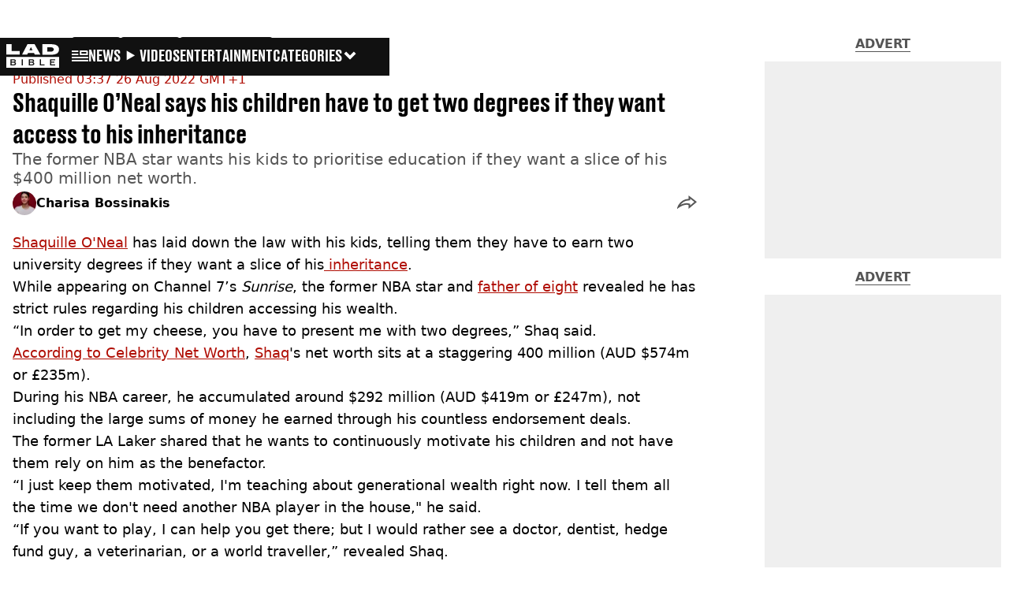

--- FILE ---
content_type: text/html; charset=utf-8
request_url: https://www.ladbible.com/entertainment/shaquille-oneal-has-rules-for-his-children-over-his-inheritance-20220826
body_size: 48442
content:
<!DOCTYPE html><html lang="en" class="__variable_cfa859 __variable_67393f"><head><meta charSet="utf-8"/><link rel="preconnect" href="https://images.ladbible.com"/><meta name="viewport" content="width=device-width, initial-scale=1, viewport-fit=cover"/><link rel="stylesheet" href="/_next/static/css/b50c3416ac4c876d.css" data-precedence="next"/><link rel="stylesheet" href="/_next/static/css/0bd584c151bd1146.css" data-precedence="next"/><link rel="stylesheet" href="/_next/static/css/380523aec9f59568.css" data-precedence="next"/><link rel="stylesheet" href="/_next/static/css/7baad9abfd412eaa.css" data-precedence="next"/><link rel="stylesheet" href="/_next/static/css/1a71cc0cdcfec289.css" data-precedence="next"/><link rel="stylesheet" href="/_next/static/css/9070588a8e09ffb6.css" data-precedence="next"/><link rel="stylesheet" href="/_next/static/css/ed7e1db956e733c1.css" data-precedence="next"/><link rel="stylesheet" href="/_next/static/css/4b08c77f35402236.css" data-precedence="next"/><link rel="stylesheet" href="/_next/static/css/d4d0767c9711f92c.css" data-precedence="next"/><link rel="stylesheet" href="/_next/static/css/518e2c2fc6e0ebf4.css" data-precedence="next"/><link rel="stylesheet" href="/_next/static/css/fb29bc87fd64187c.css" data-precedence="next"/><link rel="stylesheet" href="/_next/static/css/d18a24a49f36fad4.css" data-precedence="next"/><link rel="stylesheet" href="/_next/static/css/c2e5857e981fa546.css" data-precedence="next"/><link rel="stylesheet" href="/_next/static/css/504f68cc688c2115.css" data-precedence="next"/><link rel="stylesheet" href="/_next/static/css/6118f2fde7aea843.css" data-precedence="next"/><link rel="stylesheet" href="/_next/static/css/6da7356c06c03582.css" data-precedence="next"/><link rel="preload" as="script" fetchPriority="low" href="/_next/static/chunks/webpack-faf87e646c1e2645.js"/><script src="/_next/static/chunks/4bd1b696-47593f43dcb427ee.js" async=""></script><script src="/_next/static/chunks/1517-70ae2cf4661ceb62.js" async=""></script><script src="/_next/static/chunks/main-app-7d742eca1cfa08a6.js" async=""></script><script src="/_next/static/chunks/4839-71ffa880935cdceb.js" async=""></script><script src="/_next/static/chunks/4919-ca6485904653e297.js" async=""></script><script src="/_next/static/chunks/9834-ef804c25a2536732.js" async=""></script><script src="/_next/static/chunks/1082-81ee260613474b75.js" async=""></script><script src="/_next/static/chunks/7194-ed0807bf7b2ccbd0.js" async=""></script><script src="/_next/static/chunks/977-074571d863122e8a.js" async=""></script><script src="/_next/static/chunks/app/ladbible/layout-57a96acc9e82df38.js" async=""></script><script src="/_next/static/chunks/1046-36e7a6bedfedac24.js" async=""></script><script src="/_next/static/chunks/8713-1e9864e7fcd66f04.js" async=""></script><script src="/_next/static/chunks/9994-52f492f1ed905117.js" async=""></script><script src="/_next/static/chunks/1054-abd5b48805f36ab4.js" async=""></script><script src="/_next/static/chunks/4619-002045ff57a09cf0.js" async=""></script><script src="/_next/static/chunks/2082-273c4c259107b107.js" async=""></script><script src="/_next/static/chunks/6816-e6946f5e048b1e59.js" async=""></script><script src="/_next/static/chunks/5840-a14eb20b11b04be5.js" async=""></script><script src="/_next/static/chunks/app/ladbible/content/%5B...staticLink%5D/page-eecbf3d6a212186a.js" async=""></script><script src="/_next/static/chunks/app/ladbible/error-6dec6a9d3aa61ea2.js" async=""></script><link rel="preload" href="https://consent.ladbible.com/unified/wrapperMessagingWithoutDetection.js" as="script"/><link rel="preload" href="https://cp.ladbible.com/now.js" as="script"/><link rel="preload" href="/_next/static/chunks/3634.b0907fb5d021123b.js" as="script" fetchPriority="low"/><meta name="next-size-adjust"/><meta name="theme-color" content="#111111"/><title>Shaquille O’Neal says his children have to get two degrees if they want access to his inheritance</title><meta name="description" content="The former NBA star wants his kids to prioritise education if they want a slice of his $400 million net worth."/><link rel="manifest" href="/manifest.webmanifest"/><meta name="keywords" content="News, Celebrity, Basketball"/><meta name="robots" content="max-video-preview:-1, max-image-preview:large, max-snippet:-1"/><meta name="fb:app_id" content="331116490288120"/><link rel="canonical" href="https://www.ladbible.com/entertainment/shaquille-oneal-has-rules-for-his-children-over-his-inheritance-20220826"/><link rel="alternate" type="application/rss+xml" href="https://www.ladbible.com/index.rss"/><meta property="og:title" content="Shaquille O’Neal says his children have to get two degrees if they want access to his inheritance"/><meta property="og:description" content="The former NBA star wants his kids to prioritise education if they want a slice of his $400 million net worth."/><meta property="og:url" content="https://www.ladbible.com/entertainment/shaquille-oneal-has-rules-for-his-children-over-his-inheritance-20220826"/><meta property="og:site_name" content="LADbible"/><meta property="og:image" content="https://images.ladbible.com/ogimage/v3/assets/bltcd74acc1d0a99f3a/blt75bf967fd55f8f6a/63082ec2ffbb3a2064162ec2/Screen_Shot_2022-08-26_at_12.23.29_pm.png"/><meta property="og:type" content="website"/><meta name="twitter:card" content="summary_large_image"/><meta name="twitter:creator" content="@ladbible"/><meta name="twitter:title" content="Shaquille O’Neal says his children have to get two degrees if they want access to his inheritance"/><meta name="twitter:description" content="The former NBA star wants his kids to prioritise education if they want a slice of his $400 million net worth."/><meta name="twitter:image" content="https://images.ladbible.com/ogimage/v3/assets/bltcd74acc1d0a99f3a/blt75bf967fd55f8f6a/63082ec2ffbb3a2064162ec2/Screen_Shot_2022-08-26_at_12.23.29_pm.png"/><link rel="icon" href="/icons/ladbible/favicon.ico"/><script src="/_next/static/chunks/polyfills-42372ed130431b0a.js" noModule=""></script></head><body><div class="loading-bar_loader__2fNms" style="--loader-width:0%;--loader-opacity:0"></div><script>(self.__next_s=self.__next_s||[]).push([0,{"children":"window.__GRANULAR__ = {GRAPHQL_CLIENT_URL: \"https://hexa.ladbiblegroup.com/graphql\"}","id":"granular-vars"}])</script><header class="nav_menuOffset__bbM2e nav_nav__x2GRf"><div class="nav_inner__RZKhI"><nav class="nav_mobileHeader__1X4Gt"><div class="nav_navButton__AB6Rn nav_clickable__c_a4R"><button class="nav-button_button__g2MRU" type="button"><svg aria-label="LADbible Logo" viewBox="0 0 107 48" xmlns="http://www.w3.org/2000/svg"><g fill="var(--ladbible-logo-color, var(--color-almost-black))" fill-rule="evenodd"><path d="M0 0v21h27v-6.83H10.667V0z"></path><path d="M49.902 5.843l3.254 6.464h-6.448l3.194-6.464zM42.992 0L32 21h10.47l1.413-2.907h12.19L57.517 21H69L57.301 0H42.993zM83.23 15.398h5.38c6.92 0 7.525-3.012 7.525-4.547v-.174c0-1.535-.635-4.373-7.526-4.373h-5.38v9.094zM73.045.077h17.106c12.905 0 16.562 4.837 16.562 10.195v.897c0 5.098-2.962 10.456-16.562 10.456H73.045V.077z" fill-rule="nonzero"></path><path d="M53.271 35.39c.356-.236.534-.657.534-1.263 0-.584-.19-.98-.568-1.19-.38-.208-.85-.313-1.414-.313h-3.947v3.122h3.965c.596 0 1.074-.118 1.43-.355M52.237 37.728h-4.361v3.37h4.309c.276 0 .537-.03.784-.09.247-.062.46-.158.638-.29.178-.132.322-.3.431-.504.11-.203.164-.454.164-.751 0-.595-.181-1.033-.543-1.314-.362-.28-.836-.42-1.422-.42M16.194 35.39c.356-.236.534-.657.534-1.263 0-.584-.19-.98-.568-1.19-.38-.208-.85-.313-1.414-.313H10.8v3.122h3.965c.596 0 1.074-.118 1.43-.355M15.16 37.728h-4.361v3.37h4.309c.276 0 .537-.03.784-.09.247-.062.46-.158.638-.29.178-.132.322-.3.431-.504.11-.203.164-.454.164-.751 0-.595-.181-1.033-.543-1.314-.362-.28-.836-.42-1.422-.42"></path><path d="M98.89 32.69H90.9v3.04h6.498v1.998H90.9v3.304h7.98v2.048H88.538V30.642H98.89v2.048zM77.472 43.08h-9.55V30.642h2.362v10.39h7.188v2.048zm-21.15-1.916c-.207.44-.5.804-.88 1.09-.378.287-.832.496-1.36.628a7.24 7.24 0 0 1-1.759.198h-6.74V30.642h6.361c.562 0 1.103.066 1.62.198.517.132.974.339 1.37.62.397.28.713.641.949 1.081.235.441.353.975.353 1.603 0 .705-.18 1.26-.543 1.668-.362.407-.87.705-1.526.892.76.176 1.36.487 1.802.933.442.446.663 1.088.663 1.925 0 .627-.103 1.161-.31 1.602zM33.414 43.08h-2.362V30.642h2.362V43.08zm-14.17-1.916c-.206.44-.499.804-.878 1.09-.38.287-.834.496-1.362.628a7.24 7.24 0 0 1-1.758.198h-6.74V30.642h6.36c.564 0 1.104.066 1.62.198.518.132.975.339 1.371.62.397.28.713.641.948 1.081.236.441.354.975.354 1.603 0 .705-.181 1.26-.543 1.668-.362.407-.87.705-1.525.892.758.176 1.358.487 1.8.933.443.446.664 1.088.664 1.925 0 .627-.103 1.161-.31 1.602zM.01 47.995h106.93V25.811H.01v22.184z" fill-rule="nonzero"></path></g></svg><span>Menu</span></button></div><div class="nav_navLogo__l_PRc"><a class="logo-link_link__LJxzo" href="/"><svg aria-label="LADbible Logo" viewBox="0 0 107 48" xmlns="http://www.w3.org/2000/svg"><g fill="var(--ladbible-logo-color, var(--color-almost-black))" fill-rule="evenodd"><path d="M0 0v21h27v-6.83H10.667V0z"></path><path d="M49.902 5.843l3.254 6.464h-6.448l3.194-6.464zM42.992 0L32 21h10.47l1.413-2.907h12.19L57.517 21H69L57.301 0H42.993zM83.23 15.398h5.38c6.92 0 7.525-3.012 7.525-4.547v-.174c0-1.535-.635-4.373-7.526-4.373h-5.38v9.094zM73.045.077h17.106c12.905 0 16.562 4.837 16.562 10.195v.897c0 5.098-2.962 10.456-16.562 10.456H73.045V.077z" fill-rule="nonzero"></path><path d="M53.271 35.39c.356-.236.534-.657.534-1.263 0-.584-.19-.98-.568-1.19-.38-.208-.85-.313-1.414-.313h-3.947v3.122h3.965c.596 0 1.074-.118 1.43-.355M52.237 37.728h-4.361v3.37h4.309c.276 0 .537-.03.784-.09.247-.062.46-.158.638-.29.178-.132.322-.3.431-.504.11-.203.164-.454.164-.751 0-.595-.181-1.033-.543-1.314-.362-.28-.836-.42-1.422-.42M16.194 35.39c.356-.236.534-.657.534-1.263 0-.584-.19-.98-.568-1.19-.38-.208-.85-.313-1.414-.313H10.8v3.122h3.965c.596 0 1.074-.118 1.43-.355M15.16 37.728h-4.361v3.37h4.309c.276 0 .537-.03.784-.09.247-.062.46-.158.638-.29.178-.132.322-.3.431-.504.11-.203.164-.454.164-.751 0-.595-.181-1.033-.543-1.314-.362-.28-.836-.42-1.422-.42"></path><path d="M98.89 32.69H90.9v3.04h6.498v1.998H90.9v3.304h7.98v2.048H88.538V30.642H98.89v2.048zM77.472 43.08h-9.55V30.642h2.362v10.39h7.188v2.048zm-21.15-1.916c-.207.44-.5.804-.88 1.09-.378.287-.832.496-1.36.628a7.24 7.24 0 0 1-1.759.198h-6.74V30.642h6.361c.562 0 1.103.066 1.62.198.517.132.974.339 1.37.62.397.28.713.641.949 1.081.235.441.353.975.353 1.603 0 .705-.18 1.26-.543 1.668-.362.407-.87.705-1.526.892.76.176 1.36.487 1.802.933.442.446.663 1.088.663 1.925 0 .627-.103 1.161-.31 1.602zM33.414 43.08h-2.362V30.642h2.362V43.08zm-14.17-1.916c-.206.44-.499.804-.878 1.09-.38.287-.834.496-1.362.628a7.24 7.24 0 0 1-1.758.198h-6.74V30.642h6.36c.564 0 1.104.066 1.62.198.518.132.975.339 1.371.62.397.28.713.641.948 1.081.236.441.354.975.354 1.603 0 .705-.181 1.26-.543 1.668-.362.407-.87.705-1.525.892.758.176 1.358.487 1.8.933.443.446.664 1.088.664 1.925 0 .627-.103 1.161-.31 1.602zM.01 47.995h106.93V25.811H.01v22.184z" fill-rule="nonzero"></path></g></svg></a></div><ul class="quick-links_linkContainer__lUoVk"><li class="quickLink"><div class=""><a rel="noreferrer" class="quick-link_anchor__ysKv_" href="/news"><div class="quick-link_quickLink__O8Ynj"><img alt="icon" loading="lazy" width="21" height="16" decoding="async" data-nimg="1" class="" style="color:transparent" src="/_next/static/media/news.328863f8.svg"/><span class="quick-link_text__XEElB ">News</span></div></a></div></li><li class="quickLink"><div class=""><a href="/videos" rel="noreferrer" class="quick-link_anchor__ysKv_"><div class="quick-link_quickLink__O8Ynj"><div class=""><div class="sprite_sprite__Gdvn9 sprite_animated__vOgSn" role="img" style="--sprite-width:24px;--sprite-height:19px;--sprite-background-image:url(/_next/static/media/play_sprites.34499de4.png);--sprite-background-position:0 0;--sprite-background-size:2160px;--bg-pos-x:-2136px;--bg-pos-y:0;animation:sprite_sprite-animation__o7R1P 4000ms steps(89) forwards"></div></div><span class="quick-link_text__XEElB ">videos</span></div></a></div></li><li class="quickLink"><div class="quick-link_desktopElements__XCcZq"><a rel="noreferrer" class="quick-link_anchor__ysKv_" href="/entertainment"><div class="quick-link_quickLink__O8Ynj"><span class="quick-link_text__XEElB ">entertainment</span></div></a></div></li></ul></nav><div class="menu_menu__0wPhA "><ul class="menu_menuList__5ZLGo" data-testid="top-level-items"><li class="menu_subList__LcB2v"><div class="lightning_bordered__5S_No lightning_lightning__ORdcp"><div class="lightning_inner__gJI_5"><a href="/">Home</a></div></div></li><li class="menu_topLevel__CApmW"><div class="lightning_bordered__5S_No lightning_lightning__ORdcp"><div class="lightning_inner__gJI_5"><a href="/news">News</a></div></div><div class="menu_subList__LcB2v"><div class="lightning_bordered__5S_No lightning_lightning__ORdcp"><div class="lightning_inner__gJI_5"><ul data-testid="sub-items"><li><a data-is-server="false" href="/uk-news">UK News</a></li><li><a data-is-server="false" href="/us-news">US News</a></li><li><a data-is-server="false" href="/australia">Australia</a></li><li><a data-is-server="false" href="/ireland">Ireland</a></li><li><a data-is-server="false" href="/world-news">World News</a></li><li><a data-is-server="false" href="/weird">Weird News</a></li><li><a data-is-server="false" href="/viral">Viral News</a></li><li><a data-is-server="false" href="/sport">Sport</a></li><li><a data-is-server="false" href="/technology">Technology</a></li><li><a data-is-server="false" href="/science">Science</a></li><li><a data-is-server="false" href="/true-crime">True Crime</a></li><li><a data-is-server="false" href="/travel">Travel</a></li></ul></div></div></div></li><li class="menu_topLevel__CApmW"><div class="lightning_bordered__5S_No lightning_lightning__ORdcp"><div class="lightning_inner__gJI_5"><a href="/entertainment">Entertainment</a></div></div><div class="menu_subList__LcB2v"><div class="lightning_bordered__5S_No lightning_lightning__ORdcp"><div class="lightning_inner__gJI_5"><ul data-testid="sub-items"><li><a data-is-server="false" href="/celebrity">Celebrity</a></li><li><a data-is-server="false" href="/tv-and-film">TV &amp; Film</a></li><li><a data-is-server="false" href="/netflix">Netflix</a></li><li><a data-is-server="false" href="/music">Music</a></li><li><a data-is-server="false" href="/gaming">Gaming</a></li><li><a data-is-server="false" href="/tiktok">TikTok</a></li></ul></div></div></div></li><li class="menu_topLevel__CApmW"><div class="lightning_bordered__5S_No lightning_lightning__ORdcp"><div class="lightning_inner__gJI_5"><a href="/originals">LAD Originals</a></div></div><div class="menu_subList__LcB2v"><div class="lightning_bordered__5S_No lightning_lightning__ORdcp"><div class="lightning_inner__gJI_5"><ul data-testid="sub-items"><li><a data-is-server="false" href="https://www.ffsproductions.com/">FFS PRODUCTIONS</a></li><li><a href="/say-maaate-to-a-mate" data-is-server="true">Say Maaate to a Mate</a></li><li><a data-is-server="false" href="/daily-ladness">Daily Ladness</a></li><li><a href="/uokm8" data-is-server="true">UOKM8?</a></li><li><a href="/freetobe" data-is-server="true">FreeToBe</a></li><li><a href="/citizenreef" data-is-server="true">Citizen Reef</a></li></ul></div></div></div></li><li class="menu_topLevel__CApmW  menu_categories__raXRO categories"><div class="lightning_bordered__5S_No lightning_lightning__ORdcp"><div class="lightning_inner__gJI_5"><button class="menu_categoriesButton__QoZD_" type="button">Categories<svg xmlns="http://www.w3.org/2000/svg" width="20" height="20" viewBox="0 0 20 20"><path fill="currentColor" d="M10 9.727l6.364-6.363L20 7l-6.364 6.364L10 17 0 7l3.636-3.636z"></path></svg></button></div></div></li></ul><div class="progress-nodes_verticalLine__tvCd_"><div class="progress-nodes_nodeContainer__pOJSo" data-testid="progress-nodes"><button type="button" class="progress-nodes_nodeWrapper__gj8LD" label="Node"><div class="progress-nodes_node__3J870" style="opacity:50%"></div></button><button type="button" class="progress-nodes_nodeWrapper__gj8LD" label="Node"><div class="progress-nodes_node__3J870" style="opacity:undefined%"></div></button><button type="button" class="progress-nodes_nodeWrapper__gj8LD" label="Node"><div class="progress-nodes_node__3J870" style="opacity:undefined%"></div></button></div></div></div></div></header><main><script id="content-json-ld" type="application/ld+json">{"@context":"https://schema.org","@type":"NewsArticle","mainEntityOfPage":{"@type":"WebPage","@id":"https://www.ladbible.com/entertainment/shaquille-oneal-has-rules-for-his-children-over-his-inheritance-20220826"},"headline":"Shaquille O’Neal says his children have to get two degrees if they want access to his inheritance","description":"The former NBA star wants his kids to prioritise education if they want a slice of his $400 million net worth.","image":{"@type":"ImageObject","url":"https://images.ladbible.com/resize?type=webp&quality=70&width=1200&fit=contain&gravity=auto&url=https://images.ladbiblegroup.com/v3/assets/bltcd74acc1d0a99f3a/blt75bf967fd55f8f6a/63082ec2ffbb3a2064162ec2/Screen_Shot_2022-08-26_at_12.23.29_pm.png","width":1200,"height":675},"datePublished":"2022-08-26T02:37:15.028Z","dateModified":"2022-08-26T02:37:11.701Z","articleSection":["Entertainment"],"keywords":["News","Celebrity","Basketball"],"author":{"@type":"Person","name":"Charisa Bossinakis","url":"https://www.ladbible.com/author/charisa-bossinakis"},"publisher":{"@type":"Organization","name":"ladbible","logo":{"@type":"ImageObject","url":"https://www.ladbible.com/_next/static/media/ladbible.b74fd188.png","width":256,"height":120}}}</script><script id="breadcrumb-json-ld" type="application/ld+json">[{"@context":"https://schema.org","@type":"BreadcrumbList","itemListElement":[{"@type":"ListItem","position":1,"name":"entertainment","item":"https://www.ladbible.com/entertainment"}]}]</script><!--$?--><template id="B:0"></template><div class="article-page-skeleton_background__h2J4n"></div><section class="article-page-skeleton_articleTemplate__wf_AG"><div class="article-page-skeleton_leftColumn__28Isu"><div class="article-page-skeleton_featuredImage__TCTAW skeleton"></div><div class="article-page-skeleton_articleMeta__CtmfM"><div class="article-page-skeleton_title__NiWuq skeleton"></div><div class="article-page-skeleton_summary__TaOt4 skeleton"></div><div class="article-page-skeleton_authorWrapper__spgI2"><div class="article-page-skeleton_authorImage__jHoQL skeleton"></div><div class="article-page-skeleton_authorName__J7i7J skeleton"></div></div><div class="article-page-skeleton_time__QyPx_ skeleton"></div></div><div class="article-page-skeleton_body__Lm23z"><div class="article-page-skeleton_bodyBlock__Dv089"><div class="article-page-skeleton_text__67dM1 skeleton"></div><div class="article-page-skeleton_text__67dM1 skeleton"></div><div class="article-page-skeleton_text__67dM1 skeleton"></div><div class="article-page-skeleton_text__67dM1 skeleton"></div></div><div class="article-page-skeleton_bodyBlock__Dv089"><div class="article-page-skeleton_text__67dM1 skeleton"></div><div class="article-page-skeleton_text__67dM1 skeleton"></div><div class="article-page-skeleton_text__67dM1 skeleton"></div><div class="article-page-skeleton_text__67dM1 skeleton"></div></div><div class="article-page-skeleton_embed__E6BSi skeleton"></div><div class="article-page-skeleton_bodyBlock__Dv089"><div class="article-page-skeleton_text__67dM1 skeleton"></div><div class="article-page-skeleton_text__67dM1 skeleton"></div><div class="article-page-skeleton_text__67dM1 skeleton"></div><div class="article-page-skeleton_text__67dM1 skeleton"></div></div><div class="article-page-skeleton_bodyBlock__Dv089"><div class="article-page-skeleton_text__67dM1 skeleton"></div><div class="article-page-skeleton_text__67dM1 skeleton"></div><div class="article-page-skeleton_text__67dM1 skeleton"></div><div class="article-page-skeleton_text__67dM1 skeleton"></div></div></div></div><div class="article-page-skeleton_rightColumn__S5tWK"><span class="article-page-skeleton_advert__RoXpj skeleton"></span><span class="article-page-skeleton_advert__RoXpj skeleton" style="--custom-height:600px"></span><span class="article-page-skeleton_advert__RoXpj skeleton"></span></div></section><!--/$--></main><footer class="footer_footer__IaZdr"><div class="footer_inner__Qj8qs"><div class="footer_links__731Yg"><div class="footer-links_links__QuEBb"><ul><li><a class="footer-links_link__lUYgh" target="_blank" href="/cdn-cgi/l/email-protection#442520322136302d372d2a2304302c21282520262d26282123362b31346a272b297b3731262e212730790520322136302d372d2a23">Advertise</a></li><li><a class="footer-links_link__lUYgh" target="_blank" href="http://www.ladbiblegroup.com/terms-conditions/">Terms</a></li><li><a class="footer-links_link__lUYgh" target="_blank" href="http://www.ladbiblegroup.com/privacy/">Privacy &amp; Cookies</a></li><li><a class="footer-links_link__lUYgh" target="_blank" href="http://www.ladbiblegroup.com/">LADbible Group</a></li><li><a class="footer-links_link__lUYgh" target="_blank" href="https://www.unilad.com/">UNILAD</a></li><li><a class="footer-links_link__lUYgh" target="_blank" href="https://www.sportbible.com/">SPORTbible</a></li><li><a class="footer-links_link__lUYgh" target="_blank" href="https://www.gamingbible.com/">GAMINGbible</a></li><li><a class="footer-links_link__lUYgh" target="_blank" href="https://www.tyla.com/">Tyla</a></li><li><a class="footer-links_link__lUYgh" target="_blank" href="https://www.uniladtech.com/">UNILAD Tech</a></li><li><a class="footer-links_link__lUYgh" target="_blank" href="https://www.foodbible.com/">FOODbible</a></li><li><a class="footer-links_link__lUYgh" target="_blank" href="http://www.thecontentbible.com/">License Our Content</a></li><li><a class="footer-links_link__lUYgh" href="/about-and-contact">About Us &amp; Contact</a></li><li><a class="footer-links_link__lUYgh" target="_blank" href="https://jobs.ladbiblegroup.com/">Jobs</a></li><li><a class="footer-links_link__lUYgh" href="/latest">Latest</a></li><li><a class="footer-links_link__lUYgh" href="/index/tags">Topics A-Z</a></li><li><a class="footer-links_link__lUYgh" href="/index/authors">Authors</a></li><li><button class="footer-links_link__lUYgh footer-links_privacy__1tk3b" type="button" id="pmLink">Privacy Settings</button></li></ul></div></div><div class="footer_socials__FYr9t"><div class="social-links_container__qZM_6"><div class="social-links_socials__idRw7"><a target="_blank" href="https://www.facebook.com/LADbible"><div class="social-icon_socialIcon__qz1Nv" data-testid="icon-facebook"><svg xmlns="http://www.w3.org/2000/svg" fill="none" viewBox="0 0 50 50" role="img"><title>Facebook</title><path fill="currentColor" d="M18.63,50H28.8V24.79h7.1l0.75-8.43H28.8c0,0,0-3.15,0-4.8c0-2,0.4-2.78,2.35-2.78c1.56,0,5.51,0,5.51,0V0c0,0-5.8,0-7.05,0c-7.58,0-10.99,3.3-10.99,9.6c0,5.5,0,6.74,0,6.74h-5.3v8.54h5.3V50z"></path></svg></div></a><a target="_blank" href="https://www.instagram.com/ladbible/"><div class="social-icon_socialIcon__qz1Nv" data-testid="icon-insta"><svg viewBox="0 0 50 50" fill="none" xmlns="http://www.w3.org/2000/svg" role="img"><title>Instagram</title><path fill="currentColor" d="M25.02,4.62c6.68,0,7.46,0,10.09,0.15c1.58,0.03,3.15,0.31,4.64,0.85c1.08,0.4,2.06,1.04,2.86,1.87c0.83,0.8,1.48,1.77,1.88,2.85c0.55,1.48,0.84,3.04,0.85,4.62c0.13,2.62,0.15,3.42,0.15,10.06c0,6.64,0,7.42-0.15,10.04c-0.01,1.58-0.3,3.14-0.85,4.62c-0.41,1.08-1.05,2.06-1.88,2.87c-0.8,0.82-1.78,1.45-2.86,1.86c-1.49,0.55-3.05,0.84-4.64,0.86c-2.63,0.11-3.41,0.13-10.09,0.13c-6.68,0-7.45-0.08-10.14-0.08c-1.58-0.02-3.15-0.31-4.64-0.86c-1.08-0.4-2.05-1.03-2.86-1.86c-0.83-0.8-1.47-1.78-1.88-2.87c-0.55-1.48-0.84-3.04-0.85-4.62c-0.13-2.62-0.15-3.4-0.15-10.04c0-6.64,0-7.44,0.15-10.06c0.01-1.58,0.3-3.14,0.85-4.62c0.4-1.08,1.04-2.05,1.88-2.85c0.8-0.83,1.78-1.47,2.86-1.87c1.49-0.53,3.06-0.82,4.64-0.85c2.63-0.13,3.41-0.15,10.08-0.15L25.02,4.62z M24.96,0.19c-6.78,0-7.63,0-10.29,0.15c-2.07,0.04-4.11,0.43-6.04,1.16C6.96,2.11,5.45,3.09,4.2,4.36C2.93,5.6,1.95,7.11,1.32,8.77c-0.73,1.93-1.13,3.97-1.16,6.04C0.03,17.46,0,18.31,0,25.07c0,6.76,0,7.6,0.16,10.26c0.04,2.06,0.43,4.11,1.16,6.04c0.63,1.66,1.61,3.16,2.87,4.4c1.27,1.26,2.81,2.22,4.49,2.82c1.94,0.71,3.98,1.1,6.04,1.16c2.66,0.11,3.51,0.15,10.29,0.15c6.78,0,7.64,0,10.31-0.15c2.06-0.05,4.11-0.44,6.04-1.16c1.67-0.63,3.18-1.61,4.43-2.88c1.27-1.24,2.25-2.74,2.87-4.4c0.73-1.93,1.12-3.98,1.16-6.04C49.97,32.6,50,31.76,50,25c0-6.76,0-7.6-0.16-10.26c-0.03-2.06-0.43-4.11-1.16-6.04c-0.62-1.66-1.6-3.17-2.87-4.41c-1.25-1.27-2.76-2.24-4.43-2.87c-1.93-0.73-3.98-1.12-6.04-1.16c-2.66-0.13-3.51-0.15-10.31-0.15"></path><path fill="currentColor" d="M25.02,12.2c-1.68,0-3.35,0.33-4.9,0.97c-1.55,0.64-2.97,1.58-4.16,2.77s-2.13,2.6-2.77,4.15c-0.64,1.55-0.97,3.21-0.97,4.89c0,3.38,1.35,6.63,3.75,9.02c2.4,2.39,5.66,3.74,9.06,3.74c1.68,0,3.35-0.33,4.91-0.97c1.56-0.64,2.97-1.58,4.16-2.77s2.14-2.59,2.78-4.14c0.64-1.55,0.98-3.21,0.98-4.89c0-1.68-0.33-3.34-0.97-4.89c-0.64-1.55-1.59-2.96-2.78-4.15s-2.61-2.13-4.16-2.77C28.38,12.53,26.71,12.2,25.02,12.2z M25.02,33.27c-2.2,0-4.32-0.87-5.88-2.43c-1.56-1.55-2.44-3.66-2.44-5.86c0-1.09,0.21-2.17,0.63-3.18c0.42-1.01,1.03-1.92,1.8-2.69c0.77-0.77,1.69-1.38,2.7-1.8c1.01-0.42,2.09-0.63,3.19-0.63c2.21,0,4.33,0.87,5.89,2.43c1.56,1.56,2.44,3.67,2.44,5.87c0,1.09-0.22,2.17-0.63,3.17c-0.42,1.01-1.03,1.92-1.81,2.69c-0.77,0.77-1.69,1.38-2.7,1.8C27.2,33.06,26.12,33.27,25.02,33.27z"></path></svg></div></a><a target="_blank" href="https://x.com/ladbible"><div class="social-icon_socialIcon__qz1Nv" data-testid="icon-x"><svg xmlns="http://www.w3.org/2000/svg" fill="none" viewBox="0 0 50 50" role="img"><title>X</title><path fill="currentColor" stroke="currentColor" stroke-width="0.5" d="M0.12,1.6l19.3,25.81L0,48.4h4.37l17.01-18.37L35.12,48.4H50L29.61,21.14L47.69,1.6h-4.37L27.66,18.52L15,1.6H0.12z M6.55,4.82h6.84l30.18,40.36h-6.84L6.55,4.82z"></path></svg></div></a><a target="_blank" href="https://www.threads.net/@ladbible"><div class="social-icon_socialIcon__qz1Nv" data-testid="icon-threads"><svg role="img" viewBox="0 0 50 50" xmlns="http://www.w3.org/2000/svg"><title>Threads</title><path fill="currentColor" d="M36.96,23.17c-0.21-0.11-0.43-0.21-0.65-0.29c-0.38-7.12-4.27-11.19-10.79-11.23c-0.03,0-0.06,0-0.09,0c-3.91,0-7.15,1.67-9.15,4.7l3.58,2.46c1.49-2.27,3.84-2.74,5.57-2.74c0.02,0,0.04,0,0.06,0c2.15,0.01,3.77,0.63,4.81,1.86c0.76,0.89,1.28,2.11,1.53,3.66c-1.9-0.32-3.96-0.43-6.17-0.3c-6.2,0.36-10.19,3.97-9.92,9c0.14,2.55,1.41,4.75,3.57,6.18c1.84,1.21,4.2,1.8,6.66,1.67c3.24-0.19,5.79-1.42,7.56-3.68c1.36-1.72,2.21-3.95,2.58-6.76c1.55,0.94,2.7,2.17,3.33,3.64c1.07,2.51,1.14,6.63-2.23,9.99c-2.95,2.95-6.49,4.22-11.85,4.26c-5.94-0.04-10.43-1.94-13.35-5.66C9.28,36.45,7.87,31.43,7.81,25c0.06-6.43,1.47-11.45,4.21-14.92c2.92-3.72,7.41-5.62,13.35-5.66c5.99,0.04,10.56,1.95,13.58,5.68c1.49,1.84,2.61,4.13,3.35,6.82l4.21-1.12c-0.9-3.3-2.31-6.14-4.23-8.51C38.39,2.5,32.71,0.05,25.39,0h-0.03C18.04,0.05,12.42,2.51,8.64,7.31c-3.36,4.27-5.09,10.21-5.15,17.67v0.04c0.06,7.45,1.79,13.4,5.15,17.67c3.78,4.8,9.4,7.27,16.72,7.31h0.03c6.49-0.05,11.07-1.75,14.85-5.52c4.93-4.93,4.79-11.11,3.16-14.91C42.23,26.85,40,24.64,36.96,23.17z M25.74,33.73c-2.71,0.15-5.55-1.07-5.68-3.68c-0.1-1.94,1.38-4.1,5.85-4.37c0.52-0.03,1.02-0.04,1.51-0.04c1.62,0,3.13,0.16,4.52,0.46C31.42,32.54,28.4,33.58,25.74,33.73z"></path></svg></div></a><a target="_blank" href="https://www.snapchat.com/add/teamladbible"><div class="social-icon_socialIcon__qz1Nv" data-testid="icon-snapchat"><svg viewBox="0 0 50 50" fill="none" xmlns="http://www.w3.org/2000/svg" role="img"><title>Snapchat</title><path fill="currentColor" d="M38.49,15.58c-0.01,1.1-0.06,2.19-0.15,3.29c-0.01,0.19-0.02,0.37-0.02,0.56c-0.01,0.41,0.22,0.57,0.62,0.54c0.15-0.01,0.29-0.05,0.43-0.1c0.39-0.14,0.78-0.29,1.17-0.44c0.65-0.25,1.31-0.5,2-0.66c0.46-0.11,0.92-0.17,1.39-0.05c1.06,0.25,1.61,1.32,1.2,2.34c-0.11,0.27-0.27,0.5-0.46,0.72c-0.27,0.31-0.58,0.57-0.92,0.8c-0.4,0.27-0.8,0.54-1.2,0.8c-0.67,0.44-1.34,0.89-2,1.34c-0.27,0.19-0.54,0.38-0.81,0.59c-0.15,0.11-0.28,0.24-0.4,0.38c-0.25,0.28-0.37,0.61-0.34,0.99c0.02,0.36,0.09,0.72,0.19,1.06c0.32,1.12,0.8,2.17,1.39,3.16c1.09,1.84,2.49,3.4,4.12,4.75c1.39,1.15,2.91,2.09,4.51,2.89c0.15,0.07,0.29,0.15,0.42,0.23c0.11,0.07,0.2,0.15,0.27,0.25c0.11,0.15,0.12,0.32,0.03,0.49c-0.08,0.15-0.19,0.26-0.32,0.36c-0.18,0.15-0.39,0.27-0.59,0.38c-0.91,0.5-1.88,0.86-2.88,1.13c-0.43,0.12-0.85,0.24-1.28,0.37c-0.3,0.09-0.57,0.22-0.85,0.36c-0.46,0.24-0.72,0.63-0.82,1.14c-0.05,0.28-0.09,0.57-0.13,0.85c-0.13,0.71-0.38,0.97-1.07,1.09c-0.24,0.04-0.49,0.06-0.74,0.08c-0.61,0.04-1.23,0.05-1.85,0.09c-1.4,0.08-2.76,0.3-4.09,0.74c-0.56,0.19-1.1,0.43-1.61,0.73c-0.54,0.31-1.08,0.64-1.62,0.98c-0.85,0.52-1.72,1.02-2.65,1.38c-1.04,0.41-2.11,0.65-3.22,0.75c-0.93,0.09-1.87,0.07-2.8-0.04c-1.4-0.16-2.72-0.57-3.97-1.22c-0.58-0.3-1.14-0.64-1.7-0.98c-0.41-0.25-0.82-0.5-1.23-0.75c-0.98-0.59-2.04-0.97-3.16-1.22c-1.01-0.22-2.04-0.35-3.07-0.38c-0.54-0.02-1.08-0.04-1.62-0.08c-0.31-0.02-0.61-0.06-0.91-0.14c-0.42-0.11-0.69-0.37-0.78-0.8c-0.05-0.24-0.09-0.49-0.13-0.73c-0.01-0.05-0.01-0.1-0.02-0.15c-0.09-0.65-0.41-1.13-1.02-1.41c-0.37-0.17-0.75-0.31-1.14-0.42c-0.68-0.19-1.36-0.35-2.02-0.6c-0.58-0.21-1.14-0.46-1.68-0.76c-0.16-0.09-0.32-0.19-0.47-0.3c-0.1-0.07-0.2-0.15-0.28-0.24c-0.32-0.33-0.29-0.63,0.07-0.92c0.18-0.14,0.38-0.23,0.58-0.33c1.41-0.7,2.74-1.52,3.98-2.48c1.77-1.38,3.29-3,4.46-4.94c0.62-1.03,1.14-2.12,1.47-3.29c0.11-0.37,0.18-0.75,0.19-1.14c0.02-0.38-0.11-0.71-0.36-0.99c-0.15-0.17-0.32-0.31-0.5-0.44c-0.51-0.39-1.05-0.75-1.58-1.1c-0.68-0.45-1.36-0.9-2.04-1.35c-0.34-0.22-0.67-0.47-0.96-0.75c-0.22-0.21-0.41-0.43-0.56-0.69c-0.32-0.54-0.34-1.11-0.1-1.69c0.17-0.4,0.46-0.67,0.85-0.83c0.44-0.17,0.89-0.19,1.34-0.11c0.54,0.09,1.05,0.25,1.56,0.44c0.52,0.19,1.03,0.4,1.55,0.59c0.24,0.09,0.48,0.18,0.74,0.22c0.06,0.01,0.12,0.03,0.18,0.02c0.3-0.01,0.54-0.11,0.54-0.51c0-0.34-0.02-0.67-0.04-1.01c-0.12-1.82-0.17-3.64-0.09-5.46c0.05-1.16,0.16-2.31,0.42-3.45c0.36-1.58,1-3.01,1.97-4.3c1.79-2.39,4.14-3.9,6.96-4.7c1.55-0.45,3.12-0.6,4.72-0.54c1.69,0.05,3.32,0.37,4.89,0.99c1.5,0.59,2.86,1.4,4.04,2.51c1.48,1.4,2.62,3.03,3.24,5.01c0.28,0.89,0.46,1.81,0.57,2.74C38.49,12.69,38.5,14.14,38.49,15.58z"></path></svg></div></a><a target="_blank" href="https://www.tiktok.com/@ladbible?lang=en"><div class="social-icon_socialIcon__qz1Nv" data-testid="icon-tiktok"><svg viewBox="0 0 50 50" fill="none" xmlns="http://www.w3.org/2000/svg" role="img"><title>TikTok</title><path fill="currentColor" d="M46.64,12.18c0-0.22-0.01-0.24-0.24-0.23c-0.57,0-1.13-0.06-1.68-0.15c-2.02-0.3-8.58-3.76-9.69-9.41c-0.02-0.11-0.27-1.51-0.27-2.11c0-0.26,0-0.27-0.26-0.27c-0.06,0-0.12,0-0.18,0C31.76,0,29.2,0,26.63,0c-0.52,0-0.45-0.06-0.45,0.45c0,11.18,0,22.35,0,33.53c0,0.42-0.01,0.83-0.09,1.24c-0.39,2.16-1.49,3.86-3.35,5.01c-1.61,1-3.37,1.29-5.23,0.91c-0.59-0.12-1.14-0.34-1.69-0.56c-0.05-0.04-0.09-0.08-0.13-0.12c-0.18-0.16-0.39-0.29-0.59-0.43c-2.37-1.65-3.5-3.94-3.16-6.81c0.35-2.91,2.01-4.89,4.76-5.9c0.82-0.3,1.68-0.43,2.56-0.38c0.57,0.03,1.13,0.1,1.67,0.26c0.19,0.05,0.29-0.01,0.3-0.21c0-0.07,0-0.14,0-0.21c0-2.01-0.07-6.39-0.09-6.4c0-0.57,0-1.16,0.02-1.73c0-0.17-0.08-0.2-0.22-0.21c-1.04-0.12-2.07-0.15-3.11-0.07c-1.44,0.1-2.83,0.4-4.19,0.89c-2.16,0.78-4.06,1.99-5.69,3.6c-1.41,1.39-2.51,2.98-3.32,4.79c-0.78,1.72-1.22,3.54-1.34,5.42c-0.05,0.82-0.05,1.64,0.03,2.46c0.1,1.13,0.32,2.24,0.66,3.33c0.98,3.12,2.78,5.67,5.33,7.7c0.26,0.21,0.51,0.43,0.82,0.56c0.13,0.12,0.26,0.23,0.39,0.35c0.41,0.31,0.85,0.58,1.32,0.8c2.85,1.41,5.85,1.99,9.02,1.6c4.11-0.51,7.53-2.33,10.22-5.48c2.53-2.97,3.76-6.44,3.79-10.34c0.03-5.57,0.01-11.13,0.01-16.7c0-0.13-0.07-0.32,0.07-0.39c0.11-0.05,0.23,0.1,0.34,0.17c2.06,1.36,4.29,2.35,6.69,2.9c1.4,0.32,2.81,0.52,4.26,0.52c0.45,0,0.51-0.02,0.51-0.48C46.74,18.1,46.64,12.7,46.64,12.18L46.64,12.18z"></path></svg></div></a></div><div class="social-links_youtube__GeahK"><a target="_blank" class="social-links_youtubeLink__cUasi" href="https://www.youtube.com/@ladbible"><div class="social-icon_socialIcon__qz1Nv" data-testid="icon-youtube"><svg viewBox="0 0 50 50" fill="none" xmlns="http://www.w3.org/2000/svg" role="img"><title>YouTube</title><path fill="currentColor" d="M39.61,7.91H10.38c-2.75,0-5.39,1.05-7.34,2.93C1.09,12.72,0,15.27,0,17.92v14.16c0,2.66,1.09,5.2,3.04,7.08c1.95,1.88,4.59,2.93,7.34,2.93h29.23c2.75,0,5.4-1.05,7.35-2.93c1.95-1.88,3.04-4.42,3.04-7.08V18c0.01-1.32-0.25-2.63-0.77-3.86c-0.52-1.22-1.28-2.34-2.25-3.27c-0.96-0.94-2.11-1.68-3.38-2.19C42.34,8.17,40.99,7.91,39.61,7.91z M32.57,25.65L18.9,31.98c-0.08,0.04-0.18,0.05-0.27,0.05c-0.09-0.01-0.18-0.04-0.26-0.08s-0.14-0.11-0.19-0.19c-0.05-0.08-0.07-0.16-0.07-0.25V18.54c0-0.09,0.02-0.18,0.07-0.26c0.04-0.08,0.11-0.14,0.19-0.19c0.08-0.05,0.17-0.08,0.26-0.08c0.09,0,0.19,0.02,0.27,0.06l13.69,6.68c0.07,0.05,0.14,0.12,0.18,0.2c0.04,0.08,0.07,0.17,0.06,0.26c0,0.09-0.02,0.18-0.07,0.25C32.71,25.54,32.65,25.6,32.57,25.65z"></path></svg></div><p>LAD Entertainment</p></a><a target="_blank" class="social-links_youtubeLink__cUasi" href="https://www.youtube.com/@ladbiblestories"><div class="social-icon_socialIcon__qz1Nv" data-testid="icon-youtube"><svg viewBox="0 0 50 50" fill="none" xmlns="http://www.w3.org/2000/svg" role="img"><title>YouTube</title><path fill="currentColor" d="M39.61,7.91H10.38c-2.75,0-5.39,1.05-7.34,2.93C1.09,12.72,0,15.27,0,17.92v14.16c0,2.66,1.09,5.2,3.04,7.08c1.95,1.88,4.59,2.93,7.34,2.93h29.23c2.75,0,5.4-1.05,7.35-2.93c1.95-1.88,3.04-4.42,3.04-7.08V18c0.01-1.32-0.25-2.63-0.77-3.86c-0.52-1.22-1.28-2.34-2.25-3.27c-0.96-0.94-2.11-1.68-3.38-2.19C42.34,8.17,40.99,7.91,39.61,7.91z M32.57,25.65L18.9,31.98c-0.08,0.04-0.18,0.05-0.27,0.05c-0.09-0.01-0.18-0.04-0.26-0.08s-0.14-0.11-0.19-0.19c-0.05-0.08-0.07-0.16-0.07-0.25V18.54c0-0.09,0.02-0.18,0.07-0.26c0.04-0.08,0.11-0.14,0.19-0.19c0.08-0.05,0.17-0.08,0.26-0.08c0.09,0,0.19,0.02,0.27,0.06l13.69,6.68c0.07,0.05,0.14,0.12,0.18,0.2c0.04,0.08,0.07,0.17,0.06,0.26c0,0.09-0.02,0.18-0.07,0.25C32.71,25.54,32.65,25.6,32.57,25.65z"></path></svg></div><p>LAD Stories</p></a></div></div></div><div class="footer_submit__T_J4g"><div class="submit-content_submit__jIIv7"><div class="lightning_bordered__5S_No lightning_thinBorder___8yI8 lightning_lightning__ORdcp"><div class="lightning_inner__gJI_5 lightning_thinBorder___8yI8"><a target="_blank" class="submit-content_submitContent__o5zTk" href="/submit">Submit Your Content</a></div></div></div></div></div></footer><script data-cfasync="false" src="/cdn-cgi/scripts/5c5dd728/cloudflare-static/email-decode.min.js"></script><script src="/_next/static/chunks/webpack-faf87e646c1e2645.js" async=""></script><script>(self.__next_f=self.__next_f||[]).push([0])</script><script>self.__next_f.push([1,"13:\"$Sreact.fragment\"\n14:I[15244,[],\"\"]\n15:I[43866,[],\"\"]\n18:I[86213,[],\"OutletBoundary\"]\n1a:I[86213,[],\"MetadataBoundary\"]\n1c:I[86213,[],\"ViewportBoundary\"]\n1e:I[34835,[],\"\"]\n1f:I[95693,[\"4839\",\"static/chunks/4839-71ffa880935cdceb.js\",\"4919\",\"static/chunks/4919-ca6485904653e297.js\",\"9834\",\"static/chunks/9834-ef804c25a2536732.js\",\"1082\",\"static/chunks/1082-81ee260613474b75.js\",\"7194\",\"static/chunks/7194-ed0807bf7b2ccbd0.js\",\"977\",\"static/chunks/977-074571d863122e8a.js\",\"3325\",\"static/chunks/app/ladbible/layout-57a96acc9e82df38.js\"],\"LoadingBar\"]\n1:HL[\"/_next/static/media/a4f261a9440fc48e-s.p.woff2\",\"font\",{\"crossOrigin\":\"\",\"type\":\"font/woff2\"}]\n2:HL[\"/_next/static/media/da3bd2358a9ab868-s.p.woff2\",\"font\",{\"crossOrigin\":\"\",\"type\":\"font/woff2\"}]\n3:HL[\"/_next/static/css/b50c3416ac4c876d.css\",\"style\"]\n4:HL[\"/_next/static/css/0bd584c151bd1146.css\",\"style\"]\n5:HL[\"/_next/static/css/380523aec9f59568.css\",\"style\"]\n6:HL[\"/_next/static/css/7baad9abfd412eaa.css\",\"style\"]\n7:HL[\"/_next/static/css/1a71cc0cdcfec289.css\",\"style\"]\n8:HL[\"/_next/static/css/9070588a8e09ffb6.css\",\"style\"]\n9:HL[\"/_next/static/css/ed7e1db956e733c1.css\",\"style\"]\na:HL[\"/_next/static/css/4b08c77f35402236.css\",\"style\"]\nb:HL[\"/_next/static/css/d4d0767c9711f92c.css\",\"style\"]\nc:HL[\"/_next/static/css/518e2c2fc6e0ebf4.css\",\"style\"]\nd:HL[\"/_next/static/css/fb29bc87fd64187c.css\",\"style\"]\ne:HL[\"/_next/static/css/d18a24a49f36fad4.css\",\"style\"]\nf:HL[\"/_next/static/css/c2e5857e981fa546.css\",\"style\"]\n10:HL[\"/_next/static/css/504f68cc688c2115.css\",\"style\"]\n11:HL[\"/_next/static/css/6118f2fde7aea843.css\",\"style\"]\n12:HL[\"/_next/static/css/6da7356c06c03582.css\",\"style\"]\n"])</script><script>self.__next_f.push([1,"0:{\"P\":null,\"b\":\"dFVcgSrzyutnJgSXKToQL\",\"p\":\"\",\"c\":[\"\",\"entertainment\",\"shaquille-oneal-has-rules-for-his-children-over-his-inheritance-20220826?geo=us\u0026isUSA=\u0026isAdPixelSpacing=true\"],\"i\":false,\"f\":[[[\"\",{\"children\":[\"ladbible\",{\"children\":[\"content\",{\"children\":[[\"staticLink\",\"entertainment/shaquille-oneal-has-rules-for-his-children-over-his-inheritance-20220826\",\"c\"],{\"children\":[\"__PAGE__?{\\\"geo\\\":\\\"us\\\",\\\"isUSA\\\":\\\"\\\",\\\"isAdPixelSpacing\\\":\\\"true\\\"}\",{}]}]}]},\"$undefined\",\"$undefined\",true]}],[\"\",[\"$\",\"$13\",\"c\",{\"children\":[null,[\"$\",\"$L14\",null,{\"parallelRouterKey\":\"children\",\"segmentPath\":[\"children\"],\"error\":\"$undefined\",\"errorStyles\":\"$undefined\",\"errorScripts\":\"$undefined\",\"template\":[\"$\",\"$L15\",null,{}],\"templateStyles\":\"$undefined\",\"templateScripts\":\"$undefined\",\"notFound\":[[\"$\",\"title\",null,{\"children\":\"404: This page could not be found.\"}],[\"$\",\"div\",null,{\"style\":{\"fontFamily\":\"system-ui,\\\"Segoe UI\\\",Roboto,Helvetica,Arial,sans-serif,\\\"Apple Color Emoji\\\",\\\"Segoe UI Emoji\\\"\",\"height\":\"100vh\",\"textAlign\":\"center\",\"display\":\"flex\",\"flexDirection\":\"column\",\"alignItems\":\"center\",\"justifyContent\":\"center\"},\"children\":[\"$\",\"div\",null,{\"children\":[[\"$\",\"style\",null,{\"dangerouslySetInnerHTML\":{\"__html\":\"body{color:#000;background:#fff;margin:0}.next-error-h1{border-right:1px solid rgba(0,0,0,.3)}@media (prefers-color-scheme:dark){body{color:#fff;background:#000}.next-error-h1{border-right:1px solid rgba(255,255,255,.3)}}\"}}],[\"$\",\"h1\",null,{\"className\":\"next-error-h1\",\"style\":{\"display\":\"inline-block\",\"margin\":\"0 20px 0 0\",\"padding\":\"0 23px 0 0\",\"fontSize\":24,\"fontWeight\":500,\"verticalAlign\":\"top\",\"lineHeight\":\"49px\"},\"children\":\"404\"}],[\"$\",\"div\",null,{\"style\":{\"display\":\"inline-block\"},\"children\":[\"$\",\"h2\",null,{\"style\":{\"fontSize\":14,\"fontWeight\":400,\"lineHeight\":\"49px\",\"margin\":0},\"children\":\"This page could not be found.\"}]}]]}]}]],\"notFoundStyles\":[]}]]}],{\"children\":[\"ladbible\",[\"$\",\"$13\",\"c\",{\"children\":[[[\"$\",\"link\",\"0\",{\"rel\":\"stylesheet\",\"href\":\"/_next/static/css/b50c3416ac4c876d.css\",\"precedence\":\"next\",\"crossOrigin\":\"$undefined\",\"nonce\":\"$undefined\"}],[\"$\",\"link\",\"1\",{\"rel\":\"stylesheet\",\"href\":\"/_next/static/css/0bd584c151bd1146.css\",\"precedence\":\"next\",\"crossOrigin\":\"$undefined\",\"nonce\":\"$undefined\"}],[\"$\",\"link\",\"2\",{\"rel\":\"stylesheet\",\"href\":\"/_next/static/css/380523aec9f59568.css\",\"precedence\":\"next\",\"crossOrigin\":\"$undefined\",\"nonce\":\"$undefined\"}],[\"$\",\"link\",\"3\",{\"rel\":\"stylesheet\",\"href\":\"/_next/static/css/7baad9abfd412eaa.css\",\"precedence\":\"next\",\"crossOrigin\":\"$undefined\",\"nonce\":\"$undefined\"}],[\"$\",\"link\",\"4\",{\"rel\":\"stylesheet\",\"href\":\"/_next/static/css/1a71cc0cdcfec289.css\",\"precedence\":\"next\",\"crossOrigin\":\"$undefined\",\"nonce\":\"$undefined\"}],[\"$\",\"link\",\"5\",{\"rel\":\"stylesheet\",\"href\":\"/_next/static/css/9070588a8e09ffb6.css\",\"precedence\":\"next\",\"crossOrigin\":\"$undefined\",\"nonce\":\"$undefined\"}],[\"$\",\"link\",\"6\",{\"rel\":\"stylesheet\",\"href\":\"/_next/static/css/ed7e1db956e733c1.css\",\"precedence\":\"next\",\"crossOrigin\":\"$undefined\",\"nonce\":\"$undefined\"}]],\"$L16\"]}],{\"children\":[\"content\",[\"$\",\"$13\",\"c\",{\"children\":[null,[\"$\",\"$L14\",null,{\"parallelRouterKey\":\"children\",\"segmentPath\":[\"children\",\"ladbible\",\"children\",\"content\",\"children\"],\"error\":\"$undefined\",\"errorStyles\":\"$undefined\",\"errorScripts\":\"$undefined\",\"template\":[\"$\",\"$L15\",null,{}],\"templateStyles\":\"$undefined\",\"templateScripts\":\"$undefined\",\"notFound\":\"$undefined\",\"notFoundStyles\":\"$undefined\"}]]}],{\"children\":[[\"staticLink\",\"entertainment/shaquille-oneal-has-rules-for-his-children-over-his-inheritance-20220826\",\"c\"],[\"$\",\"$13\",\"c\",{\"children\":[null,[\"$\",\"$L14\",null,{\"parallelRouterKey\":\"children\",\"segmentPath\":[\"children\",\"ladbible\",\"children\",\"content\",\"children\",\"$0:f:0:1:2:children:2:children:2:children:0\",\"children\"],\"error\":\"$undefined\",\"errorStyles\":\"$undefined\",\"errorScripts\":\"$undefined\",\"template\":[\"$\",\"$L15\",null,{}],\"templateStyles\":\"$undefined\",\"templateScripts\":\"$undefined\",\"notFound\":\"$undefined\",\"notFoundStyles\":\"$undefined\"}]]}],{\"children\":[\"__PAGE__\",[\"$\",\"$13\",\"c\",{\"children\":[\"$L17\",[[\"$\",\"link\",\"0\",{\"rel\":\"stylesheet\",\"href\":\"/_next/static/css/4b08c77f35402236.css\",\"precedence\":\"next\",\"crossOrigin\":\"$undefined\",\"nonce\":\"$undefined\"}],[\"$\",\"link\",\"1\",{\"rel\":\"stylesheet\",\"href\":\"/_next/static/css/d4d0767c9711f92c.css\",\"precedence\":\"next\",\"crossOrigin\":\"$undefined\",\"nonce\":\"$undefined\"}],[\"$\",\"link\",\"2\",{\"rel\":\"stylesheet\",\"href\":\"/_next/static/css/518e2c2fc6e0ebf4.css\",\"precedence\":\"next\",\"crossOrigin\":\"$undefined\",\"nonce\":\"$undefined\"}],[\"$\",\"link\",\"3\",{\"rel\":\"stylesheet\",\"href\":\"/_next/static/css/fb29bc87fd64187c.css\",\"precedence\":\"next\",\"crossOrigin\":\"$undefined\",\"nonce\":\"$undefined\"}],[\"$\",\"link\",\"4\",{\"rel\":\"stylesheet\",\"href\":\"/_next/static/css/d18a24a49f36fad4.css\",\"precedence\":\"next\",\"crossOrigin\":\"$undefined\",\"nonce\":\"$undefined\"}],[\"$\",\"link\",\"5\",{\"rel\":\"stylesheet\",\"href\":\"/_next/static/css/c2e5857e981fa546.css\",\"precedence\":\"next\",\"crossOrigin\":\"$undefined\",\"nonce\":\"$undefined\"}],[\"$\",\"link\",\"6\",{\"rel\":\"stylesheet\",\"href\":\"/_next/static/css/504f68cc688c2115.css\",\"precedence\":\"next\",\"crossOrigin\":\"$undefined\",\"nonce\":\"$undefined\"}],[\"$\",\"link\",\"7\",{\"rel\":\"stylesheet\",\"href\":\"/_next/static/css/6118f2fde7aea843.css\",\"precedence\":\"next\",\"crossOrigin\":\"$undefined\",\"nonce\":\"$undefined\"}],[\"$\",\"link\",\"8\",{\"rel\":\"stylesheet\",\"href\":\"/_next/static/css/6da7356c06c03582.css\",\"precedence\":\"next\",\"crossOrigin\":\"$undefined\",\"nonce\":\"$undefined\"}]],[\"$\",\"$L18\",null,{\"children\":\"$L19\"}]]}],{},null]},null]},null]},null]},null],[\"$\",\"$13\",\"h\",{\"children\":[null,[\"$\",\"$13\",\"InD_gItR4Rn0a6mF6biJs\",{\"children\":[[\"$\",\"$L1a\",null,{\"children\":\"$L1b\"}],[\"$\",\"$L1c\",null,{\"children\":\"$L1d\"}],[\"$\",\"meta\",null,{\"name\":\"next-size-adjust\"}]]}]]}]]],\"m\":\"$undefined\",\"G\":[\"$1e\",\"$undefined\"],\"s\":false,\"S\":false}\n"])</script><script>self.__next_f.push([1,"16:[\"$\",\"html\",null,{\"lang\":\"en\",\"className\":\"__variable_cfa859 __variable_67393f\",\"children\":[\"$\",\"body\",null,{\"children\":[[\"$\",\"$L1f\",null,{}],\"$L20\"]}]}]\n1d:[[\"$\",\"meta\",\"0\",{\"name\":\"viewport\",\"content\":\"width=device-width, initial-scale=1, viewport-fit=cover\"}],[\"$\",\"meta\",\"1\",{\"name\":\"theme-color\",\"content\":\"#111111\"}]]\n"])</script><script>self.__next_f.push([1,"21:I[53704,[\"4839\",\"static/chunks/4839-71ffa880935cdceb.js\",\"4919\",\"static/chunks/4919-ca6485904653e297.js\",\"9834\",\"static/chunks/9834-ef804c25a2536732.js\",\"1046\",\"static/chunks/1046-36e7a6bedfedac24.js\",\"1082\",\"static/chunks/1082-81ee260613474b75.js\",\"8713\",\"static/chunks/8713-1e9864e7fcd66f04.js\",\"9994\",\"static/chunks/9994-52f492f1ed905117.js\",\"1054\",\"static/chunks/1054-abd5b48805f36ab4.js\",\"4619\",\"static/chunks/4619-002045ff57a09cf0.js\",\"2082\",\"static/chunks/2082-273c4c259107b107.js\",\"6816\",\"static/chunks/6816-e6946f5e048b1e59.js\",\"5840\",\"static/chunks/5840-a14eb20b11b04be5.js\",\"2465\",\"static/chunks/app/ladbible/content/%5B...staticLink%5D/page-eecbf3d6a212186a.js\"],\"\"]\n23:I[11845,[\"4839\",\"static/chunks/4839-71ffa880935cdceb.js\",\"4919\",\"static/chunks/4919-ca6485904653e297.js\",\"9834\",\"static/chunks/9834-ef804c25a2536732.js\",\"1082\",\"static/chunks/1082-81ee260613474b75.js\",\"7194\",\"static/chunks/7194-ed0807bf7b2ccbd0.js\",\"977\",\"static/chunks/977-074571d863122e8a.js\",\"3325\",\"static/chunks/app/ladbible/layout-57a96acc9e82df38.js\"],\"PreloadResources\"]\n24:I[18680,[\"4839\",\"static/chunks/4839-71ffa880935cdceb.js\",\"4919\",\"static/chunks/4919-ca6485904653e297.js\",\"9834\",\"static/chunks/9834-ef804c25a2536732.js\",\"1082\",\"static/chunks/1082-81ee260613474b75.js\",\"7194\",\"static/chunks/7194-ed0807bf7b2ccbd0.js\",\"977\",\"static/chunks/977-074571d863122e8a.js\",\"3325\",\"static/chunks/app/ladbible/layout-57a96acc9e82df38.js\"],\"Sourcepoint\"]\n25:I[30272,[\"4839\",\"static/chunks/4839-71ffa880935cdceb.js\",\"4919\",\"static/chunks/4919-ca6485904653e297.js\",\"9834\",\"static/chunks/9834-ef804c25a2536732.js\",\"1082\",\"static/chunks/1082-81ee260613474b75.js\",\"7194\",\"static/chunks/7194-ed0807bf7b2ccbd0.js\",\"977\",\"static/chunks/977-074571d863122e8a.js\",\"3325\",\"static/chunks/app/ladbible/layout-57a96acc9e82df38.js\"],\"GoogleAnalytics\"]\n26:I[93507,[\"4839\",\"static/chunks/4839-71ffa880935cdceb.js\",\"4919\",\"static/chunks/4919-ca6485904653e297.js\",\"9834\",\"static/chunks/9834-ef804c25a2536732.js\",\"1082\",\"static/chunks/1082-81ee260613474b75.js\",\"7194\",\"static/chunks/"])</script><script>self.__next_f.push([1,"7194-ed0807bf7b2ccbd0.js\",\"977\",\"static/chunks/977-074571d863122e8a.js\",\"3325\",\"static/chunks/app/ladbible/layout-57a96acc9e82df38.js\"],\"Echobox\"]\n27:I[79214,[\"4839\",\"static/chunks/4839-71ffa880935cdceb.js\",\"4919\",\"static/chunks/4919-ca6485904653e297.js\",\"9834\",\"static/chunks/9834-ef804c25a2536732.js\",\"1046\",\"static/chunks/1046-36e7a6bedfedac24.js\",\"1082\",\"static/chunks/1082-81ee260613474b75.js\",\"8713\",\"static/chunks/8713-1e9864e7fcd66f04.js\",\"9994\",\"static/chunks/9994-52f492f1ed905117.js\",\"1054\",\"static/chunks/1054-abd5b48805f36ab4.js\",\"4619\",\"static/chunks/4619-002045ff57a09cf0.js\",\"2082\",\"static/chunks/2082-273c4c259107b107.js\",\"6816\",\"static/chunks/6816-e6946f5e048b1e59.js\",\"5840\",\"static/chunks/5840-a14eb20b11b04be5.js\",\"2465\",\"static/chunks/app/ladbible/content/%5B...staticLink%5D/page-eecbf3d6a212186a.js\"],\"PreloadChunks\"]\n28:I[43953,[\"4839\",\"static/chunks/4839-71ffa880935cdceb.js\",\"4919\",\"static/chunks/4919-ca6485904653e297.js\",\"9834\",\"static/chunks/9834-ef804c25a2536732.js\",\"1082\",\"static/chunks/1082-81ee260613474b75.js\",\"7194\",\"static/chunks/7194-ed0807bf7b2ccbd0.js\",\"977\",\"static/chunks/977-074571d863122e8a.js\",\"3325\",\"static/chunks/app/ladbible/layout-57a96acc9e82df38.js\"],\"RegisterServiceWorker\"]\n29:I[77350,[\"4839\",\"static/chunks/4839-71ffa880935cdceb.js\",\"4919\",\"static/chunks/4919-ca6485904653e297.js\",\"9834\",\"static/chunks/9834-ef804c25a2536732.js\",\"1082\",\"static/chunks/1082-81ee260613474b75.js\",\"7194\",\"static/chunks/7194-ed0807bf7b2ccbd0.js\",\"977\",\"static/chunks/977-074571d863122e8a.js\",\"3325\",\"static/chunks/app/ladbible/layout-57a96acc9e82df38.js\"],\"LayoutShift\"]\n2a:I[89355,[\"4839\",\"static/chunks/4839-71ffa880935cdceb.js\",\"4919\",\"static/chunks/4919-ca6485904653e297.js\",\"9834\",\"static/chunks/9834-ef804c25a2536732.js\",\"1082\",\"static/chunks/1082-81ee260613474b75.js\",\"7194\",\"static/chunks/7194-ed0807bf7b2ccbd0.js\",\"977\",\"static/chunks/977-074571d863122e8a.js\",\"3325\",\"static/chunks/app/ladbible/layout-57a96acc9e82df38.js\"],\"Nav\"]\n2b:I[41016,[\"4839\",\"static/chunks/4839-71ffa880935cdceb.js\",\"5811\",\"stati"])</script><script>self.__next_f.push([1,"c/chunks/app/ladbible/error-6dec6a9d3aa61ea2.js\"],\"default\"]\n2c:I[44839,[\"4839\",\"static/chunks/4839-71ffa880935cdceb.js\",\"4919\",\"static/chunks/4919-ca6485904653e297.js\",\"9834\",\"static/chunks/9834-ef804c25a2536732.js\",\"1046\",\"static/chunks/1046-36e7a6bedfedac24.js\",\"1082\",\"static/chunks/1082-81ee260613474b75.js\",\"8713\",\"static/chunks/8713-1e9864e7fcd66f04.js\",\"9994\",\"static/chunks/9994-52f492f1ed905117.js\",\"1054\",\"static/chunks/1054-abd5b48805f36ab4.js\",\"4619\",\"static/chunks/4619-002045ff57a09cf0.js\",\"2082\",\"static/chunks/2082-273c4c259107b107.js\",\"6816\",\"static/chunks/6816-e6946f5e048b1e59.js\",\"5840\",\"static/chunks/5840-a14eb20b11b04be5.js\",\"2465\",\"static/chunks/app/ladbible/content/%5B...staticLink%5D/page-eecbf3d6a212186a.js\"],\"\"]\n"])</script><script>self.__next_f.push([1,"20:[[\"$\",\"$L21\",null,{\"strategy\":\"beforeInteractive\",\"id\":\"granular-vars\",\"children\":\"window.__GRANULAR__ = {GRAPHQL_CLIENT_URL: \\\"https://hexa.ladbiblegroup.com/graphql\\\"}\"}],\"$L22\",[\"$\",\"$L23\",null,{}],[\"$\",\"$L24\",null,{\"config\":{\"siteId\":\"15880\",\"domain\":\"ladbible.com\",\"privacyManagerId\":\"424355\",\"usnat\":{\"privacyManagerId\":\"1313322\"},\"contentPassPropertyId\":\"d4ca811d\"}}],[\"$\",\"$L25\",null,{\"gaId\":\"G-ZSZ528CV9S\",\"channel\":\"ladbible\",\"geo\":\"us\"}],[\"$\",\"$L26\",null,{}],[[\"$\",\"$L27\",null,{\"moduleIds\":[\"components/templates/layout/index.js -\u003e @/components/atoms/register-service-worker\"]}],[\"$\",\"$L28\",null,{}]],[\"$\",\"$L29\",null,{}],[[\"$\",\"$L2a\",null,{\"menu\":{\"config\":[{\"name\":\"News\",\"url\":\"/news\",\"items\":[{\"name\":\"UK News\",\"url\":\"/uk-news\"},{\"name\":\"US News\",\"url\":\"/us-news\"},{\"name\":\"Australia\",\"url\":\"/australia\"},{\"name\":\"Ireland\",\"url\":\"/ireland\"},{\"name\":\"World News\",\"url\":\"/world-news\"},{\"name\":\"Weird News\",\"url\":\"/weird\"},{\"name\":\"Viral News\",\"url\":\"/viral\"},{\"name\":\"Sport\",\"url\":\"/sport\"},{\"name\":\"Technology\",\"url\":\"/technology\"},{\"name\":\"Science\",\"url\":\"/science\"},{\"name\":\"True Crime\",\"url\":\"/true-crime\"},{\"name\":\"Travel\",\"url\":\"/travel\"}]},{\"name\":\"Entertainment\",\"url\":\"/entertainment\",\"items\":[{\"name\":\"Celebrity\",\"url\":\"/celebrity\"},{\"name\":\"TV \u0026 Film\",\"url\":\"/tv-and-film\"},{\"name\":\"Netflix\",\"url\":\"/netflix\"},{\"name\":\"Music\",\"url\":\"/music\"},{\"name\":\"Gaming\",\"url\":\"/gaming\"},{\"name\":\"TikTok\",\"url\":\"/tiktok\"}]},{\"name\":\"LAD Originals\",\"url\":\"/originals\",\"items\":[{\"name\":\"FFS PRODUCTIONS\",\"url\":\"https://www.ffsproductions.com/\"},{\"name\":\"Say Maaate to a Mate\",\"url\":\"/say-maaate-to-a-mate\"},{\"name\":\"Daily Ladness\",\"url\":\"/daily-ladness\"},{\"name\":\"UOKM8?\",\"url\":\"/uokm8\"},{\"name\":\"FreeToBe\",\"url\":\"/freetobe\"},{\"name\":\"Citizen Reef\",\"url\":\"/citizenreef\"}]}]},\"channel\":\"ladbible\",\"quickLinks\":[{\"slug\":\"news\",\"name\":\"News\",\"icon\":{\"src\":\"/_next/static/media/news.328863f8.svg\",\"height\":11,\"width\":16,\"blurWidth\":0,\"blurHeight\":0},\"hideOnMobile\":false},{\"slug\":\"videos\",\"name\":\"videos\",\"sprite\":{\"src\":{\"src\":\"/_next/static/media/play_sprites.34499de4.png\",\"height\":38,\"width\":4320,\"blurDataURL\":\"[data-uri]\",\"blurWidth\":8,\"blurHeight\":1},\"spriteWidth\":4320,\"frameWidth\":48,\"frameHeight\":38,\"elementWidth\":24,\"duration\":4000,\"layer\":0},\"animated\":true,\"hideOnMobile\":false},{\"slug\":\"entertainment\",\"name\":\"entertainment\",\"hideOnMobile\":true}],\"serverLinks\":[\"say-maaate-to-a-mate\",\"https://ladstore.com/products/first-impressions\",\"uokm8\",\"freetobe\",\"extinct\",\"citizenreef\",\"videos\"],\"flags\":{\"geo\":\"us\",\"isUSA\":\"\",\"isAdPixelSpacing\":\"true\"}}],[\"$\",\"$L14\",null,{\"parallelRouterKey\":\"children\",\"segmentPath\":[\"children\",\"ladbible\",\"children\"],\"error\":\"$2b\",\"errorStyles\":[[\"$\",\"link\",\"style-0\",{\"rel\":\"stylesheet\",\"href\":\"/_next/static/css/85d62617ca7153de.css\",\"precedence\":\"next\",\"crossOrigin\":\"$undefined\"}]],\"errorScripts\":[],\"template\":[\"$\",\"$L15\",null,{}],\"templateStyles\":\"$undefined\",\"templateScripts\":\"$undefined\",\"notFound\":[\"$\",\"div\",null,{\"className\":\"error_page__9lMPs\",\"children\":[[\"$\",\"h2\",null,{\"className\":\"error_title__Aeegu\",\"children\":\"Sorry, this content isn't available right now.\"}],[\"$\",\"div\",null,{\"className\":\"lightning_bordered__5S_No lightning_lightning__ORdcp\",\"children\":[\"$\",\"div\",null,{\"className\":\"lightning_inner__gJI_5 button_button__V_0OC\",\"children\":[\"$\",\"$L2c\",null,{\"href\":\"/\",\"className\":\"button_link___r5U_\",\"target\":null,\"children\":[\"Return to homepage\",[\"$\",\"div\",null,{\"className\":\"bite-animation_bite___gPOm\",\"children\":[[\"$\",\"div\",null,{\"className\":\"bite-animation_circle__mdQ_2\"}],[\"$\",\"div\",null,{\"className\":\"bite-animation_circle__mdQ_2\"}],[\"$\",\"div\",null,{\"className\":\"bite-animation_circle__mdQ_2\"}]]}]],\"prefetch\":false}]}]}]]}],\"notFoundStyles\":[[\"$\",\"link\",\"style-0\",{\"rel\":\"stylesheet\",\"href\":\"/_next/static/css/85d62617ca7153de.css\",\"precedence\":\"next\",\"crossOrigin\":\"$undefined\"}]]}]],\"$L2d\"]\n"])</script><script>self.__next_f.push([1,"2e:T59e,M25.02,4.62c6.68,0,7.46,0,10.09,0.15c1.58,0.03,3.15,0.31,4.64,0.85c1.08,0.4,2.06,1.04,2.86,1.87c0.83,0.8,1.48,1.77,1.88,2.85c0.55,1.48,0.84,3.04,0.85,4.62c0.13,2.62,0.15,3.42,0.15,10.06c0,6.64,0,7.42-0.15,10.04c-0.01,1.58-0.3,3.14-0.85,4.62c-0.41,1.08-1.05,2.06-1.88,2.87c-0.8,0.82-1.78,1.45-2.86,1.86c-1.49,0.55-3.05,0.84-4.64,0.86c-2.63,0.11-3.41,0.13-10.09,0.13c-6.68,0-7.45-0.08-10.14-0.08c-1.58-0.02-3.15-0.31-4.64-0.86c-1.08-0.4-2.05-1.03-2.86-1.86c-0.83-0.8-1.47-1.78-1.88-2.87c-0.55-1.48-0.84-3.04-0.85-4.62c-0.13-2.62-0.15-3.4-0.15-10.04c0-6.64,0-7.44,0.15-10.06c0.01-1.58,0.3-3.14,0.85-4.62c0.4-1.08,1.04-2.05,1.88-2.85c0.8-0.83,1.78-1.47,2.86-1.87c1.49-0.53,3.06-0.82,4.64-0.85c2.63-0.13,3.41-0.15,10.08-0.15L25.02,4.62z M24.96,0.19c-6.78,0-7.63,0-10.29,0.15c-2.07,0.04-4.11,0.43-6.04,1.16C6.96,2.11,5.45,3.09,4.2,4.36C2.93,5.6,1.95,7.11,1.32,8.77c-0.73,1.93-1.13,3.97-1.16,6.04C0.03,17.46,0,18.31,0,25.07c0,6.76,0,7.6,0.16,10.26c0.04,2.06,0.43,4.11,1.16,6.04c0.63,1.66,1.61,3.16,2.87,4.4c1.27,1.26,2.81,2.22,4.49,2.82c1.94,0.71,3.98,1.1,6.04,1.16c2.66,0.11,3.51,0.15,10.29,0.15c6.78,0,7.64,0,10.31-0.15c2.06-0.05,4.11-0.44,6.04-1.16c1.67-0.63,3.18-1.61,4.43-2.88c1.27-1.24,2.25-2.74,2.87-4.4c0.73-1.93,1.12-3.98,1.16-6.04C49.97,32.6,50,31.76,50,25c0-6.76,0-7.6-0.16-10.26c-0.03-2.06-0.43-4.11-1.16-6.04c-0.62-1.66-1.6-3.17-2.87-4.41c-1.25-1.27-2.76-2.24-4.43-2.87c-1.93-0.73-3.98-1.12-6.04-1.16c-2.66-0.13-3.51-0.15-10.31-0.152f:T496,M36.96,23.17c-0.21-0.11-0.43-0.21-0.65-0.29c-0.38-7.12-4.27-11.19-10.79-11.23c-0.03,0-0.06,0-0.09,0c-3.91,0-7.15,1.67-9.15,4.7l3.58,2.46c1.49-2.27,3.84-2.74,5.57-2.74c0.02,0,0.04,0,0.06,0c2.15,0.01,3.77,0.63,4.81,1.86c0.76,0.89,1.28,2.11,1.53,3.66c-1.9-0.32-3.96-0.43-6.17-0.3c-6.2,0.36-10.19,3.97-9.92,9c0.14,2.55,1.41,4.75,3.57,6.18c1.84,1.21,4.2,1.8,6.66,1.67c3.24-0.19,5.79-1.42,7.56-3.68c1.36-1.72,2.21-3.95,2.58-6.76c1.55,0.94,2.7,2.17,3.33,3.64c1.07,2.51,1.14,6.63-2.23,9.99c-2.95,2.95-6.49,4.22-11.85,4.26c-5.94-0.04-10.43-1.94-13.35-5.66C9.28,36.45,7.87,31.43,7.81,25c0.06-6.43,1.47-11"])</script><script>self.__next_f.push([1,".45,4.21-14.92c2.92-3.72,7.41-5.62,13.35-5.66c5.99,0.04,10.56,1.95,13.58,5.68c1.49,1.84,2.61,4.13,3.35,6.82l4.21-1.12c-0.9-3.3-2.31-6.14-4.23-8.51C38.39,2.5,32.71,0.05,25.39,0h-0.03C18.04,0.05,12.42,2.51,8.64,7.31c-3.36,4.27-5.09,10.21-5.15,17.67v0.04c0.06,7.45,1.79,13.4,5.15,17.67c3.78,4.8,9.4,7.27,16.72,7.31h0.03c6.49-0.05,11.07-1.75,14.85-5.52c4.93-4.93,4.79-11.11,3.16-14.91C42.23,26.85,40,24.64,36.96,23.17z M25.74,33.73c-2.71,0.15-5.55-1.07-5.68-3.68c-0.1-1.94,1.38-4.1,5.85-4.37c0.52-0.03,1.02-0.04,1.51-0.04c1.62,0,3.13,0.16,4.52,0.46C31.42,32.54,28.4,33.58,25.74,33.73z30:T9fe,"])</script><script>self.__next_f.push([1,"M38.49,15.58c-0.01,1.1-0.06,2.19-0.15,3.29c-0.01,0.19-0.02,0.37-0.02,0.56c-0.01,0.41,0.22,0.57,0.62,0.54c0.15-0.01,0.29-0.05,0.43-0.1c0.39-0.14,0.78-0.29,1.17-0.44c0.65-0.25,1.31-0.5,2-0.66c0.46-0.11,0.92-0.17,1.39-0.05c1.06,0.25,1.61,1.32,1.2,2.34c-0.11,0.27-0.27,0.5-0.46,0.72c-0.27,0.31-0.58,0.57-0.92,0.8c-0.4,0.27-0.8,0.54-1.2,0.8c-0.67,0.44-1.34,0.89-2,1.34c-0.27,0.19-0.54,0.38-0.81,0.59c-0.15,0.11-0.28,0.24-0.4,0.38c-0.25,0.28-0.37,0.61-0.34,0.99c0.02,0.36,0.09,0.72,0.19,1.06c0.32,1.12,0.8,2.17,1.39,3.16c1.09,1.84,2.49,3.4,4.12,4.75c1.39,1.15,2.91,2.09,4.51,2.89c0.15,0.07,0.29,0.15,0.42,0.23c0.11,0.07,0.2,0.15,0.27,0.25c0.11,0.15,0.12,0.32,0.03,0.49c-0.08,0.15-0.19,0.26-0.32,0.36c-0.18,0.15-0.39,0.27-0.59,0.38c-0.91,0.5-1.88,0.86-2.88,1.13c-0.43,0.12-0.85,0.24-1.28,0.37c-0.3,0.09-0.57,0.22-0.85,0.36c-0.46,0.24-0.72,0.63-0.82,1.14c-0.05,0.28-0.09,0.57-0.13,0.85c-0.13,0.71-0.38,0.97-1.07,1.09c-0.24,0.04-0.49,0.06-0.74,0.08c-0.61,0.04-1.23,0.05-1.85,0.09c-1.4,0.08-2.76,0.3-4.09,0.74c-0.56,0.19-1.1,0.43-1.61,0.73c-0.54,0.31-1.08,0.64-1.62,0.98c-0.85,0.52-1.72,1.02-2.65,1.38c-1.04,0.41-2.11,0.65-3.22,0.75c-0.93,0.09-1.87,0.07-2.8-0.04c-1.4-0.16-2.72-0.57-3.97-1.22c-0.58-0.3-1.14-0.64-1.7-0.98c-0.41-0.25-0.82-0.5-1.23-0.75c-0.98-0.59-2.04-0.97-3.16-1.22c-1.01-0.22-2.04-0.35-3.07-0.38c-0.54-0.02-1.08-0.04-1.62-0.08c-0.31-0.02-0.61-0.06-0.91-0.14c-0.42-0.11-0.69-0.37-0.78-0.8c-0.05-0.24-0.09-0.49-0.13-0.73c-0.01-0.05-0.01-0.1-0.02-0.15c-0.09-0.65-0.41-1.13-1.02-1.41c-0.37-0.17-0.75-0.31-1.14-0.42c-0.68-0.19-1.36-0.35-2.02-0.6c-0.58-0.21-1.14-0.46-1.68-0.76c-0.16-0.09-0.32-0.19-0.47-0.3c-0.1-0.07-0.2-0.15-0.28-0.24c-0.32-0.33-0.29-0.63,0.07-0.92c0.18-0.14,0.38-0.23,0.58-0.33c1.41-0.7,2.74-1.52,3.98-2.48c1.77-1.38,3.29-3,4.46-4.94c0.62-1.03,1.14-2.12,1.47-3.29c0.11-0.37,0.18-0.75,0.19-1.14c0.02-0.38-0.11-0.71-0.36-0.99c-0.15-0.17-0.32-0.31-0.5-0.44c-0.51-0.39-1.05-0.75-1.58-1.1c-0.68-0.45-1.36-0.9-2.04-1.35c-0.34-0.22-0.67-0.47-0.96-0.75c-0.22-0.21-0.41-0.43-0.56-0.69c-0.32-0.54-0.34-1.11-0.1-1.69c0.17-0.4,0.46-0.67,0.85-0.83c0.44-0.17,0.89-0.19,1.34-0.11c0.54,0.09,1.05,0.25,1.56,0.44c0.52,0.19,1.03,0.4,1.55,0.59c0.24,0.09,0.48,0.18,0.74,0.22c0.06,0.01,0.12,0.03,0.18,0.02c0.3-0.01,0.54-0.11,0.54-0.51c0-0.34-0.02-0.67-0.04-1.01c-0.12-1.82-0.17-3.64-0.09-5.46c0.05-1.16,0.16-2.31,0.42-3.45c0.36-1.58,1-3.01,1.97-4.3c1.79-2.39,4.14-3.9,6.96-4.7c1.55-0.45,3.12-0.6,4.72-0.54c1.69,0.05,3.32,0.37,4.89,0.99c1.5,0.59,2.86,1.4,4.04,2.51c1.48,1.4,2.62,3.03,3.24,5.01c0.28,0.89,0.46,1.81,0.57,2.74C38.49,12.69,38.5,14.14,38.49,15.58z"])</script><script>self.__next_f.push([1,"31:T51f,M46.64,12.18c0-0.22-0.01-0.24-0.24-0.23c-0.57,0-1.13-0.06-1.68-0.15c-2.02-0.3-8.58-3.76-9.69-9.41c-0.02-0.11-0.27-1.51-0.27-2.11c0-0.26,0-0.27-0.26-0.27c-0.06,0-0.12,0-0.18,0C31.76,0,29.2,0,26.63,0c-0.52,0-0.45-0.06-0.45,0.45c0,11.18,0,22.35,0,33.53c0,0.42-0.01,0.83-0.09,1.24c-0.39,2.16-1.49,3.86-3.35,5.01c-1.61,1-3.37,1.29-5.23,0.91c-0.59-0.12-1.14-0.34-1.69-0.56c-0.05-0.04-0.09-0.08-0.13-0.12c-0.18-0.16-0.39-0.29-0.59-0.43c-2.37-1.65-3.5-3.94-3.16-6.81c0.35-2.91,2.01-4.89,4.76-5.9c0.82-0.3,1.68-0.43,2.56-0.38c0.57,0.03,1.13,0.1,1.67,0.26c0.19,0.05,0.29-0.01,0.3-0.21c0-0.07,0-0.14,0-0.21c0-2.01-0.07-6.39-0.09-6.4c0-0.57,0-1.16,0.02-1.73c0-0.17-0.08-0.2-0.22-0.21c-1.04-0.12-2.07-0.15-3.11-0.07c-1.44,0.1-2.83,0.4-4.19,0.89c-2.16,0.78-4.06,1.99-5.69,3.6c-1.41,1.39-2.51,2.98-3.32,4.79c-0.78,1.72-1.22,3.54-1.34,5.42c-0.05,0.82-0.05,1.64,0.03,2.46c0.1,1.13,0.32,2.24,0.66,3.33c0.98,3.12,2.78,5.67,5.33,7.7c0.26,0.21,0.51,0.43,0.82,0.56c0.13,0.12,0.26,0.23,0.39,0.35c0.41,0.31,0.85,0.58,1.32,0.8c2.85,1.41,5.85,1.99,9.02,1.6c4.11-0.51,7.53-2.33,10.22-5.48c2.53-2.97,3.76-6.44,3.79-10.34c0.03-5.57,0.01-11.13,0.01-16.7c0-0.13-0.07-0.32,0.07-0.39c0.11-0.05,0.23,0.1,0.34,0.17c2.06,1.36,4.29,2.35,6.69,2.9c1.4,0.32,2.81,0.52,4.26,0.52c0.45,0,0.51-0.02,0.51-0.48C46.74,18.1,46.64,12.7,46.64,12.18L46.64,12.18z"])</script><script>self.__next_f.push([1,"2d:[\"$\",\"footer\",null,{\"className\":\"footer_footer__IaZdr\",\"children\":[false,[\"$\",\"div\",null,{\"className\":\"footer_inner__Qj8qs\",\"children\":[[\"$\",\"div\",null,{\"className\":\"footer_links__731Yg\",\"children\":[\"$\",\"div\",null,{\"className\":\"footer-links_links__QuEBb\",\"children\":[\"$\",\"ul\",null,{\"children\":[[[\"$\",\"li\",\"Advertise\",{\"children\":[\"$\",\"$L2c\",null,{\"className\":\"footer-links_link__lUYgh\",\"target\":\"_blank\",\"href\":\"mailto:advertising@theladbiblegroup.com?subject=Advertising\",\"children\":\"Advertise\",\"prefetch\":false}]}],[\"$\",\"li\",\"Terms\",{\"children\":[\"$\",\"$L2c\",null,{\"className\":\"footer-links_link__lUYgh\",\"target\":\"_blank\",\"href\":\"http://www.ladbiblegroup.com/terms-conditions/\",\"children\":\"Terms\",\"prefetch\":false}]}],[\"$\",\"li\",\"Privacy \u0026 Cookies\",{\"children\":[\"$\",\"$L2c\",null,{\"className\":\"footer-links_link__lUYgh\",\"target\":\"_blank\",\"href\":\"http://www.ladbiblegroup.com/privacy/\",\"children\":\"Privacy \u0026 Cookies\",\"prefetch\":false}]}],[\"$\",\"li\",\"LADbible Group\",{\"children\":[\"$\",\"$L2c\",null,{\"className\":\"footer-links_link__lUYgh\",\"target\":\"_blank\",\"href\":\"http://www.ladbiblegroup.com/\",\"children\":\"LADbible Group\",\"prefetch\":false}]}],[\"$\",\"li\",\"UNILAD\",{\"children\":[\"$\",\"$L2c\",null,{\"className\":\"footer-links_link__lUYgh\",\"target\":\"_blank\",\"href\":\"https://www.unilad.com/\",\"children\":\"UNILAD\",\"prefetch\":false}]}],[\"$\",\"li\",\"SPORTbible\",{\"children\":[\"$\",\"$L2c\",null,{\"className\":\"footer-links_link__lUYgh\",\"target\":\"_blank\",\"href\":\"https://www.sportbible.com/\",\"children\":\"SPORTbible\",\"prefetch\":false}]}],[\"$\",\"li\",\"GAMINGbible\",{\"children\":[\"$\",\"$L2c\",null,{\"className\":\"footer-links_link__lUYgh\",\"target\":\"_blank\",\"href\":\"https://www.gamingbible.com/\",\"children\":\"GAMINGbible\",\"prefetch\":false}]}],[\"$\",\"li\",\"Tyla\",{\"children\":[\"$\",\"$L2c\",null,{\"className\":\"footer-links_link__lUYgh\",\"target\":\"_blank\",\"href\":\"https://www.tyla.com/\",\"children\":\"Tyla\",\"prefetch\":false}]}],[\"$\",\"li\",\"UNILAD Tech\",{\"children\":[\"$\",\"$L2c\",null,{\"className\":\"footer-links_link__lUYgh\",\"target\":\"_blank\",\"href\":\"https://www.uniladtech.com/\",\"children\":\"UNILAD Tech\",\"prefetch\":false}]}],[\"$\",\"li\",\"FOODbible\",{\"children\":[\"$\",\"$L2c\",null,{\"className\":\"footer-links_link__lUYgh\",\"target\":\"_blank\",\"href\":\"https://www.foodbible.com/\",\"children\":\"FOODbible\",\"prefetch\":false}]}],[\"$\",\"li\",\"License Our Content\",{\"children\":[\"$\",\"$L2c\",null,{\"className\":\"footer-links_link__lUYgh\",\"target\":\"_blank\",\"href\":\"http://www.thecontentbible.com/\",\"children\":\"License Our Content\",\"prefetch\":false}]}],[\"$\",\"li\",\"About Us \u0026 Contact\",{\"children\":[\"$\",\"$L2c\",null,{\"className\":\"footer-links_link__lUYgh\",\"target\":null,\"href\":\"/about-and-contact\",\"children\":\"About Us \u0026 Contact\",\"prefetch\":false}]}],[\"$\",\"li\",\"Jobs\",{\"children\":[\"$\",\"$L2c\",null,{\"className\":\"footer-links_link__lUYgh\",\"target\":\"_blank\",\"href\":\"https://jobs.ladbiblegroup.com/\",\"children\":\"Jobs\",\"prefetch\":false}]}],[\"$\",\"li\",\"Latest\",{\"children\":[\"$\",\"$L2c\",null,{\"className\":\"footer-links_link__lUYgh\",\"target\":null,\"href\":\"/latest\",\"children\":\"Latest\",\"prefetch\":false}]}],[\"$\",\"li\",\"Topics A-Z\",{\"children\":[\"$\",\"$L2c\",null,{\"className\":\"footer-links_link__lUYgh\",\"target\":null,\"href\":\"/index/tags\",\"children\":\"Topics A-Z\",\"prefetch\":false}]}],[\"$\",\"li\",\"Authors\",{\"children\":[\"$\",\"$L2c\",null,{\"className\":\"footer-links_link__lUYgh\",\"target\":null,\"href\":\"/index/authors\",\"children\":\"Authors\",\"prefetch\":false}]}]],[\"$\",\"li\",null,{\"children\":[\"$\",\"button\",null,{\"className\":\"footer-links_link__lUYgh footer-links_privacy__1tk3b\",\"type\":\"button\",\"id\":\"pmLink\",\"children\":\"Privacy Settings\"}]}]]}]}]}],[\"$\",\"div\",null,{\"className\":\"footer_socials__FYr9t\",\"children\":[\"$\",\"div\",null,{\"className\":\"social-links_container__qZM_6\",\"children\":[[\"$\",\"div\",null,{\"className\":\"social-links_socials__idRw7\",\"children\":[[\"$\",\"$L2c\",\"social-Facebook\",{\"href\":\"https://www.facebook.com/LADbible\",\"target\":\"_blank\",\"children\":[[\"$\",\"div\",null,{\"className\":\"social-icon_socialIcon__qz1Nv\",\"data-testid\":\"icon-facebook\",\"children\":[\"$\",\"svg\",null,{\"xmlns\":\"http://www.w3.org/2000/svg\",\"fill\":\"none\",\"viewBox\":\"0 0 50 50\",\"role\":\"img\",\"children\":[[\"$\",\"title\",null,{\"children\":\"Facebook\"}],[\"$\",\"path\",null,{\"fill\":\"currentColor\",\"d\":\"M18.63,50H28.8V24.79h7.1l0.75-8.43H28.8c0,0,0-3.15,0-4.8c0-2,0.4-2.78,2.35-2.78c1.56,0,5.51,0,5.51,0V0c0,0-5.8,0-7.05,0c-7.58,0-10.99,3.3-10.99,9.6c0,5.5,0,6.74,0,6.74h-5.3v8.54h5.3V50z\"}]]}]}],false],\"prefetch\":false}],[\"$\",\"$L2c\",\"social-Instagram\",{\"href\":\"https://www.instagram.com/ladbible/\",\"target\":\"_blank\",\"children\":[[\"$\",\"div\",null,{\"className\":\"social-icon_socialIcon__qz1Nv\",\"data-testid\":\"icon-insta\",\"children\":[\"$\",\"svg\",null,{\"viewBox\":\"0 0 50 50\",\"fill\":\"none\",\"xmlns\":\"http://www.w3.org/2000/svg\",\"role\":\"img\",\"children\":[[\"$\",\"title\",null,{\"children\":\"Instagram\"}],[\"$\",\"path\",null,{\"fill\":\"currentColor\",\"d\":\"$2e\"}],[\"$\",\"path\",null,{\"fill\":\"currentColor\",\"d\":\"M25.02,12.2c-1.68,0-3.35,0.33-4.9,0.97c-1.55,0.64-2.97,1.58-4.16,2.77s-2.13,2.6-2.77,4.15c-0.64,1.55-0.97,3.21-0.97,4.89c0,3.38,1.35,6.63,3.75,9.02c2.4,2.39,5.66,3.74,9.06,3.74c1.68,0,3.35-0.33,4.91-0.97c1.56-0.64,2.97-1.58,4.16-2.77s2.14-2.59,2.78-4.14c0.64-1.55,0.98-3.21,0.98-4.89c0-1.68-0.33-3.34-0.97-4.89c-0.64-1.55-1.59-2.96-2.78-4.15s-2.61-2.13-4.16-2.77C28.38,12.53,26.71,12.2,25.02,12.2z M25.02,33.27c-2.2,0-4.32-0.87-5.88-2.43c-1.56-1.55-2.44-3.66-2.44-5.86c0-1.09,0.21-2.17,0.63-3.18c0.42-1.01,1.03-1.92,1.8-2.69c0.77-0.77,1.69-1.38,2.7-1.8c1.01-0.42,2.09-0.63,3.19-0.63c2.21,0,4.33,0.87,5.89,2.43c1.56,1.56,2.44,3.67,2.44,5.87c0,1.09-0.22,2.17-0.63,3.17c-0.42,1.01-1.03,1.92-1.81,2.69c-0.77,0.77-1.69,1.38-2.7,1.8C27.2,33.06,26.12,33.27,25.02,33.27z\"}]]}]}],false],\"prefetch\":false}],[\"$\",\"$L2c\",\"social-Twitter / X\",{\"href\":\"https://x.com/ladbible\",\"target\":\"_blank\",\"children\":[[\"$\",\"div\",null,{\"className\":\"social-icon_socialIcon__qz1Nv\",\"data-testid\":\"icon-x\",\"children\":[\"$\",\"svg\",null,{\"xmlns\":\"http://www.w3.org/2000/svg\",\"fill\":\"none\",\"viewBox\":\"0 0 50 50\",\"role\":\"img\",\"children\":[[\"$\",\"title\",null,{\"children\":\"X\"}],[\"$\",\"path\",null,{\"fill\":\"currentColor\",\"stroke\":\"currentColor\",\"strokeWidth\":\"0.5\",\"d\":\"M0.12,1.6l19.3,25.81L0,48.4h4.37l17.01-18.37L35.12,48.4H50L29.61,21.14L47.69,1.6h-4.37L27.66,18.52L15,1.6H0.12z M6.55,4.82h6.84l30.18,40.36h-6.84L6.55,4.82z\"}]]}]}],false],\"prefetch\":false}],[\"$\",\"$L2c\",\"social-Threads\",{\"href\":\"https://www.threads.net/@ladbible\",\"target\":\"_blank\",\"children\":[[\"$\",\"div\",null,{\"className\":\"social-icon_socialIcon__qz1Nv\",\"data-testid\":\"icon-threads\",\"children\":[\"$\",\"svg\",null,{\"role\":\"img\",\"viewBox\":\"0 0 50 50\",\"xmlns\":\"http://www.w3.org/2000/svg\",\"children\":[[\"$\",\"title\",null,{\"children\":\"Threads\"}],[\"$\",\"path\",null,{\"fill\":\"currentColor\",\"d\":\"$2f\"}]]}]}],false],\"prefetch\":false}],[\"$\",\"$L2c\",\"social-Snapchat\",{\"href\":\"https://www.snapchat.com/add/teamladbible\",\"target\":\"_blank\",\"children\":[[\"$\",\"div\",null,{\"className\":\"social-icon_socialIcon__qz1Nv\",\"data-testid\":\"icon-snapchat\",\"children\":[\"$\",\"svg\",null,{\"viewBox\":\"0 0 50 50\",\"fill\":\"none\",\"xmlns\":\"http://www.w3.org/2000/svg\",\"role\":\"img\",\"children\":[[\"$\",\"title\",null,{\"children\":\"Snapchat\"}],[\"$\",\"path\",null,{\"fill\":\"currentColor\",\"d\":\"$30\"}]]}]}],false],\"prefetch\":false}],[\"$\",\"$L2c\",\"social-TikTok\",{\"href\":\"https://www.tiktok.com/@ladbible?lang=en\",\"target\":\"_blank\",\"children\":[[\"$\",\"div\",null,{\"className\":\"social-icon_socialIcon__qz1Nv\",\"data-testid\":\"icon-tiktok\",\"children\":[\"$\",\"svg\",null,{\"viewBox\":\"0 0 50 50\",\"fill\":\"none\",\"xmlns\":\"http://www.w3.org/2000/svg\",\"role\":\"img\",\"children\":[[\"$\",\"title\",null,{\"children\":\"TikTok\"}],[\"$\",\"path\",null,{\"fill\":\"currentColor\",\"d\":\"$31\"}]]}]}],false],\"prefetch\":false}]]}],[\"$\",\"div\",null,{\"className\":\"social-links_youtube__GeahK\",\"children\":[[\"$\",\"$L2c\",\"youtube-LAD Entertainment\",{\"href\":\"https://www.youtube.com/@ladbible\",\"target\":\"_blank\",\"className\":\"social-links_youtubeLink__cUasi\",\"children\":[[\"$\",\"div\",null,{\"className\":\"social-icon_socialIcon__qz1Nv\",\"data-testid\":\"icon-youtube\",\"children\":[\"$\",\"svg\",null,{\"viewBox\":\"0 0 50 50\",\"fill\":\"none\",\"xmlns\":\"http://www.w3.org/2000/svg\",\"role\":\"img\",\"children\":[[\"$\",\"title\",null,{\"children\":\"YouTube\"}],[\"$\",\"path\",null,{\"fill\":\"currentColor\",\"d\":\"M39.61,7.91H10.38c-2.75,0-5.39,1.05-7.34,2.93C1.09,12.72,0,15.27,0,17.92v14.16c0,2.66,1.09,5.2,3.04,7.08c1.95,1.88,4.59,2.93,7.34,2.93h29.23c2.75,0,5.4-1.05,7.35-2.93c1.95-1.88,3.04-4.42,3.04-7.08V18c0.01-1.32-0.25-2.63-0.77-3.86c-0.52-1.22-1.28-2.34-2.25-3.27c-0.96-0.94-2.11-1.68-3.38-2.19C42.34,8.17,40.99,7.91,39.61,7.91z M32.57,25.65L18.9,31.98c-0.08,0.04-0.18,0.05-0.27,0.05c-0.09-0.01-0.18-0.04-0.26-0.08s-0.14-0.11-0.19-0.19c-0.05-0.08-0.07-0.16-0.07-0.25V18.54c0-0.09,0.02-0.18,0.07-0.26c0.04-0.08,0.11-0.14,0.19-0.19c0.08-0.05,0.17-0.08,0.26-0.08c0.09,0,0.19,0.02,0.27,0.06l13.69,6.68c0.07,0.05,0.14,0.12,0.18,0.2c0.04,0.08,0.07,0.17,0.06,0.26c0,0.09-0.02,0.18-0.07,0.25C32.71,25.54,32.65,25.6,32.57,25.65z\"}]]}]}],[\"$\",\"p\",null,{\"children\":\"LAD Entertainment\"}]],\"prefetch\":false}],[\"$\",\"$L2c\",\"youtube-LAD Stories\",{\"href\":\"https://www.youtube.com/@ladbiblestories\",\"target\":\"_blank\",\"className\":\"social-links_youtubeLink__cUasi\",\"children\":[[\"$\",\"div\",null,{\"className\":\"social-icon_socialIcon__qz1Nv\",\"data-testid\":\"icon-youtube\",\"children\":\"$2d:props:children:1:props:children:1:props:children:props:children:1:props:children:0:props:children:0:props:children\"}],[\"$\",\"p\",null,{\"children\":\"LAD Stories\"}]],\"prefetch\":false}]]}]]}]}],[\"$\",\"div\",null,{\"className\":\"footer_submit__T_J4g\",\"children\":[[\"$\",\"$L27\",null,{\"moduleIds\":[\"components/organisms/footer/index.js -\u003e @/components/molecules/submit-content\"]}],[\"$\",\"div\",null,{\"className\":\"submit-content_submit__jIIv7\",\"children\":[\"$\",\"div\",null,{\"className\":\"lightning_bordered__5S_No lightning_thinBorder___8yI8 lightning_lightning__ORdcp\",\"children\":[\"$\",\"div\",null,{\"className\":\"lightning_inner__gJI_5 lightning_thinBorder___8yI8\",\"children\":[\"$\",\"$L2c\",null,{\"target\":\"_blank\",\"href\":\"/submit\",\"className\":\"submit-content_submitContent__o5zTk\",\"children\":\"Submit Your Content\",\"prefetch\":false}]}]}]}]]}]]}]]}]\n"])</script><script>self.__next_f.push([1,"22:null\n"])</script><script>self.__next_f.push([1,"1b:[[\"$\",\"meta\",\"0\",{\"charSet\":\"utf-8\"}],[\"$\",\"title\",\"1\",{\"children\":\"Shaquille O’Neal says his children have to get two degrees if they want access to his inheritance\"}],[\"$\",\"meta\",\"2\",{\"name\":\"description\",\"content\":\"The former NBA star wants his kids to prioritise education if they want a slice of his $400 million net worth.\"}],[\"$\",\"link\",\"3\",{\"rel\":\"manifest\",\"href\":\"/manifest.webmanifest\",\"crossOrigin\":\"$undefined\"}],[\"$\",\"meta\",\"4\",{\"name\":\"keywords\",\"content\":\"News, Celebrity, Basketball\"}],[\"$\",\"meta\",\"5\",{\"name\":\"robots\",\"content\":\"max-video-preview:-1, max-image-preview:large, max-snippet:-1\"}],[\"$\",\"meta\",\"6\",{\"name\":\"fb:app_id\",\"content\":\"331116490288120\"}],[\"$\",\"link\",\"7\",{\"rel\":\"canonical\",\"href\":\"https://www.ladbible.com/entertainment/shaquille-oneal-has-rules-for-his-children-over-his-inheritance-20220826\"}],[\"$\",\"link\",\"8\",{\"rel\":\"alternate\",\"type\":\"application/rss+xml\",\"href\":\"https://www.ladbible.com/index.rss\"}],[\"$\",\"meta\",\"9\",{\"property\":\"og:title\",\"content\":\"Shaquille O’Neal says his children have to get two degrees if they want access to his inheritance\"}],[\"$\",\"meta\",\"10\",{\"property\":\"og:description\",\"content\":\"The former NBA star wants his kids to prioritise education if they want a slice of his $400 million net worth.\"}],[\"$\",\"meta\",\"11\",{\"property\":\"og:url\",\"content\":\"https://www.ladbible.com/entertainment/shaquille-oneal-has-rules-for-his-children-over-his-inheritance-20220826\"}],[\"$\",\"meta\",\"12\",{\"property\":\"og:site_name\",\"content\":\"LADbible\"}],[\"$\",\"meta\",\"13\",{\"property\":\"og:image\",\"content\":\"https://images.ladbible.com/ogimage/v3/assets/bltcd74acc1d0a99f3a/blt75bf967fd55f8f6a/63082ec2ffbb3a2064162ec2/Screen_Shot_2022-08-26_at_12.23.29_pm.png\"}],[\"$\",\"meta\",\"14\",{\"property\":\"og:type\",\"content\":\"website\"}],[\"$\",\"meta\",\"15\",{\"name\":\"twitter:card\",\"content\":\"summary_large_image\"}],[\"$\",\"meta\",\"16\",{\"name\":\"twitter:creator\",\"content\":\"@ladbible\"}],[\"$\",\"meta\",\"17\",{\"name\":\"twitter:title\",\"content\":\"Shaquille O’Neal says his children have to get two degrees if they want access to his inheritance\"}],[\"$\",\"meta\",\"18\",{\"name\":\"twitter:description\",\"content\":\"The former NBA star wants his kids to prioritise education if they want a slice of his $400 million net worth.\"}],[\"$\",\"meta\",\"19\",{\"name\":\"twitter:image\",\"content\":\"https://images.ladbible.com/ogimage/v3/assets/bltcd74acc1d0a99f3a/blt75bf967fd55f8f6a/63082ec2ffbb3a2064162ec2/Screen_Shot_2022-08-26_at_12.23.29_pm.png\"}],[\"$\",\"link\",\"20\",{\"rel\":\"icon\",\"href\":\"/icons/ladbible/favicon.ico\"}]]\n"])</script><script>self.__next_f.push([1,"19:null\n"])</script><script>self.__next_f.push([1,"32:I[54788,[\"4839\",\"static/chunks/4839-71ffa880935cdceb.js\",\"4919\",\"static/chunks/4919-ca6485904653e297.js\",\"9834\",\"static/chunks/9834-ef804c25a2536732.js\",\"1046\",\"static/chunks/1046-36e7a6bedfedac24.js\",\"1082\",\"static/chunks/1082-81ee260613474b75.js\",\"8713\",\"static/chunks/8713-1e9864e7fcd66f04.js\",\"9994\",\"static/chunks/9994-52f492f1ed905117.js\",\"1054\",\"static/chunks/1054-abd5b48805f36ab4.js\",\"4619\",\"static/chunks/4619-002045ff57a09cf0.js\",\"2082\",\"static/chunks/2082-273c4c259107b107.js\",\"6816\",\"static/chunks/6816-e6946f5e048b1e59.js\",\"5840\",\"static/chunks/5840-a14eb20b11b04be5.js\",\"2465\",\"static/chunks/app/ladbible/content/%5B...staticLink%5D/page-eecbf3d6a212186a.js\"],\"Channel\"]\n34:I[17549,[\"4839\",\"static/chunks/4839-71ffa880935cdceb.js\",\"4919\",\"static/chunks/4919-ca6485904653e297.js\",\"9834\",\"static/chunks/9834-ef804c25a2536732.js\",\"1046\",\"static/chunks/1046-36e7a6bedfedac24.js\",\"1082\",\"static/chunks/1082-81ee260613474b75.js\",\"8713\",\"static/chunks/8713-1e9864e7fcd66f04.js\",\"9994\",\"static/chunks/9994-52f492f1ed905117.js\",\"1054\",\"static/chunks/1054-abd5b48805f36ab4.js\",\"4619\",\"static/chunks/4619-002045ff57a09cf0.js\",\"2082\",\"static/chunks/2082-273c4c259107b107.js\",\"6816\",\"static/chunks/6816-e6946f5e048b1e59.js\",\"5840\",\"static/chunks/5840-a14eb20b11b04be5.js\",\"2465\",\"static/chunks/app/ladbible/content/%5B...staticLink%5D/page-eecbf3d6a212186a.js\"],\"Chartbeat\"]\n35:I[27717,[\"4839\",\"static/chunks/4839-71ffa880935cdceb.js\",\"4919\",\"static/chunks/4919-ca6485904653e297.js\",\"9834\",\"static/chunks/9834-ef804c25a2536732.js\",\"1046\",\"static/chunks/1046-36e7a6bedfedac24.js\",\"1082\",\"static/chunks/1082-81ee260613474b75.js\",\"8713\",\"static/chunks/8713-1e9864e7fcd66f04.js\",\"9994\",\"static/chunks/9994-52f492f1ed905117.js\",\"1054\",\"static/chunks/1054-abd5b48805f36ab4.js\",\"4619\",\"static/chunks/4619-002045ff57a09cf0.js\",\"2082\",\"static/chunks/2082-273c4c259107b107.js\",\"6816\",\"static/chunks/6816-e6946f5e048b1e59.js\",\"5840\",\"static/chunks/5840-a14eb20b11b04be5.js\",\"2465\",\"static/chunks/app/ladbible/content/%5B...staticLink%5D/page-eecbf3d6a212"])</script><script>self.__next_f.push([1,"186a.js\"],\"Marfeel\"]\n36:I[78110,[\"4839\",\"static/chunks/4839-71ffa880935cdceb.js\",\"4919\",\"static/chunks/4919-ca6485904653e297.js\",\"9834\",\"static/chunks/9834-ef804c25a2536732.js\",\"1046\",\"static/chunks/1046-36e7a6bedfedac24.js\",\"1082\",\"static/chunks/1082-81ee260613474b75.js\",\"8713\",\"static/chunks/8713-1e9864e7fcd66f04.js\",\"9994\",\"static/chunks/9994-52f492f1ed905117.js\",\"1054\",\"static/chunks/1054-abd5b48805f36ab4.js\",\"4619\",\"static/chunks/4619-002045ff57a09cf0.js\",\"2082\",\"static/chunks/2082-273c4c259107b107.js\",\"6816\",\"static/chunks/6816-e6946f5e048b1e59.js\",\"5840\",\"static/chunks/5840-a14eb20b11b04be5.js\",\"2465\",\"static/chunks/app/ladbible/content/%5B...staticLink%5D/page-eecbf3d6a212186a.js\"],\"GAM\"]\n37:I[7522,[\"4839\",\"static/chunks/4839-71ffa880935cdceb.js\",\"4919\",\"static/chunks/4919-ca6485904653e297.js\",\"9834\",\"static/chunks/9834-ef804c25a2536732.js\",\"1046\",\"static/chunks/1046-36e7a6bedfedac24.js\",\"1082\",\"static/chunks/1082-81ee260613474b75.js\",\"8713\",\"static/chunks/8713-1e9864e7fcd66f04.js\",\"9994\",\"static/chunks/9994-52f492f1ed905117.js\",\"1054\",\"static/chunks/1054-abd5b48805f36ab4.js\",\"4619\",\"static/chunks/4619-002045ff57a09cf0.js\",\"2082\",\"static/chunks/2082-273c4c259107b107.js\",\"6816\",\"static/chunks/6816-e6946f5e048b1e59.js\",\"5840\",\"static/chunks/5840-a14eb20b11b04be5.js\",\"2465\",\"static/chunks/app/ladbible/content/%5B...staticLink%5D/page-eecbf3d6a212186a.js\"],\"Audigent\"]\n38:I[96401,[\"4839\",\"static/chunks/4839-71ffa880935cdceb.js\",\"4919\",\"static/chunks/4919-ca6485904653e297.js\",\"9834\",\"static/chunks/9834-ef804c25a2536732.js\",\"1046\",\"static/chunks/1046-36e7a6bedfedac24.js\",\"1082\",\"static/chunks/1082-81ee260613474b75.js\",\"8713\",\"static/chunks/8713-1e9864e7fcd66f04.js\",\"9994\",\"static/chunks/9994-52f492f1ed905117.js\",\"1054\",\"static/chunks/1054-abd5b48805f36ab4.js\",\"4619\",\"static/chunks/4619-002045ff57a09cf0.js\",\"2082\",\"static/chunks/2082-273c4c259107b107.js\",\"6816\",\"static/chunks/6816-e6946f5e048b1e59.js\",\"5840\",\"static/chunks/5840-a14eb20b11b04be5.js\",\"2465\",\"static/chunks/app/ladbible/content/%5B...staticLink%5D/pa"])</script><script>self.__next_f.push([1,"ge-eecbf3d6a212186a.js\"],\"Ipsos\"]\n39:I[69043,[\"4839\",\"static/chunks/4839-71ffa880935cdceb.js\",\"4919\",\"static/chunks/4919-ca6485904653e297.js\",\"9834\",\"static/chunks/9834-ef804c25a2536732.js\",\"1046\",\"static/chunks/1046-36e7a6bedfedac24.js\",\"1082\",\"static/chunks/1082-81ee260613474b75.js\",\"8713\",\"static/chunks/8713-1e9864e7fcd66f04.js\",\"9994\",\"static/chunks/9994-52f492f1ed905117.js\",\"1054\",\"static/chunks/1054-abd5b48805f36ab4.js\",\"4619\",\"static/chunks/4619-002045ff57a09cf0.js\",\"2082\",\"static/chunks/2082-273c4c259107b107.js\",\"6816\",\"static/chunks/6816-e6946f5e048b1e59.js\",\"5840\",\"static/chunks/5840-a14eb20b11b04be5.js\",\"2465\",\"static/chunks/app/ladbible/content/%5B...staticLink%5D/page-eecbf3d6a212186a.js\"],\"Brandmetrics\"]\n3a:I[53438,[\"4839\",\"static/chunks/4839-71ffa880935cdceb.js\",\"4919\",\"static/chunks/4919-ca6485904653e297.js\",\"9834\",\"static/chunks/9834-ef804c25a2536732.js\",\"1046\",\"static/chunks/1046-36e7a6bedfedac24.js\",\"1082\",\"static/chunks/1082-81ee260613474b75.js\",\"8713\",\"static/chunks/8713-1e9864e7fcd66f04.js\",\"9994\",\"static/chunks/9994-52f492f1ed905117.js\",\"1054\",\"static/chunks/1054-abd5b48805f36ab4.js\",\"4619\",\"static/chunks/4619-002045ff57a09cf0.js\",\"2082\",\"static/chunks/2082-273c4c259107b107.js\",\"6816\",\"static/chunks/6816-e6946f5e048b1e59.js\",\"5840\",\"static/chunks/5840-a14eb20b11b04be5.js\",\"2465\",\"static/chunks/app/ladbible/content/%5B...staticLink%5D/page-eecbf3d6a212186a.js\"],\"SoftNotificationModal\"]\n3b:\"$Sreact.suspense\"\n33:T4cf,{\"@context\":\"https://schema.org\",\"@type\":\"NewsArticle\",\"mainEntityOfPage\":{\"@type\":\"WebPage\",\"@id\":\"https://www.ladbible.com/entertainment/shaquille-oneal-has-rules-for-his-children-over-his-inheritance-20220826\"},\"headline\":\"Shaquille O’Neal says his children have to get two degrees if they want access to his inheritance\",\"description\":\"The former NBA star wants his kids to prioritise education if they want a slice of his $400 million net worth.\",\"image\":{\"@type\":\"ImageObject\",\"url\":\"https://images.ladbible.com/resize?type=webp\u0026quality=70\u0026width=1200\u0026fit=contain\u0026gravity=auto\u0026url"])</script><script>self.__next_f.push([1,"=https://images.ladbiblegroup.com/v3/assets/bltcd74acc1d0a99f3a/blt75bf967fd55f8f6a/63082ec2ffbb3a2064162ec2/Screen_Shot_2022-08-26_at_12.23.29_pm.png\",\"width\":1200,\"height\":675},\"datePublished\":\"2022-08-26T02:37:15.028Z\",\"dateModified\":\"2022-08-26T02:37:11.701Z\",\"articleSection\":[\"Entertainment\"],\"keywords\":[\"News\",\"Celebrity\",\"Basketball\"],\"author\":{\"@type\":\"Person\",\"name\":\"Charisa Bossinakis\",\"url\":\"https://www.ladbible.com/author/charisa-bossinakis\"},\"publisher\":{\"@type\":\"Organization\",\"name\":\"ladbible\",\"logo\":{\"@type\":\"ImageObject\",\"url\":\"https://www.ladbible.com/_next/static/media/ladbible.b74fd188.png\",\"width\":256,\"height\":120}}}"])</script><script>self.__next_f.push([1,"17:[\"$\",\"main\",null,{\"children\":[\"$\",\"$L32\",null,{\"channel\":\"ladbible\",\"fallbackAuthorImage\":{\"src\":\"/_next/static/media/ladbible.b7eca91f.svg\",\"height\":71,\"width\":71,\"blurWidth\":0,\"blurHeight\":0},\"featuredVideoPlayer\":{\"id\":\"0239eAKQ\",\"adscheduleid\":\"IPyNQMzu\",\"recommendedPlaylist\":\"SX4OfFKv\"},\"floatingPlayer\":{\"id\":\"aMMBsAOr\",\"playlist\":\"5oJTdBUd\",\"recommendedPlaylist\":\"Vg41GTmh\",\"cmsId\":\"2624103\"},\"headersList\":[[\"host\",\"www.ladbible.com\"],[\"cf-ray\",\"9c1ee6c7351aa5f3-LHR\"],[\"upgrade-insecure-requests\",\"1\"],[\"cache-control\",\"no-cache\"],[\"sec-fetch-user\",\"?1\"],[\"user-agent\",\"Mozilla/5.0 (Macintosh; Intel Mac OS X 10_15_7) AppleWebKit/537.36 (KHTML, like Gecko) Chrome/131.0.0.0 Safari/537.36; ClaudeBot/1.0; +claudebot@anthropic.com)\"],[\"sec-fetch-site\",\"none\"],[\"x-forwarded-proto\",\"https\"],[\"sec-fetch-mode\",\"navigate\"],[\"cf-visitor\",\"{\\\"scheme\\\":\\\"https\\\"}\"],[\"cf-ipcountry\",\"US\"],[\"sec-fetch-dest\",\"document\"],[\"cf-worker\",\"ladbible.com\"],[\"cf-connecting-ip\",\"3.145.132.4\"],[\"pragma\",\"no-cache\"],[\"cf-ew-via\",\"15\"],[\"cdn-loop\",\"cloudflare; loops=1; subreqs=1\"],[\"accept\",\"text/html,application/xhtml+xml,application/xml;q=0.9,image/webp,image/apng,*/*;q=0.8,application/signed-exchange;v=b3;q=0.9\"],[\"x-cloud-trace-context\",\"4a5619bac3b5b9ee3ffa45db7aa42609/9730858998151905362\"],[\"via\",\"1.1 google\"],[\"x-forwarded-for\",\"3.145.132.4, 172.68.229.58, 34.160.35.215\"],[\"traceparent\",\"00-4a5619bac3b5b9ee3ffa45db7aa42609-870af4b3d8420052-00\"],[\"forwarded\",\"for=\\\"172.68.229.58\\\";proto=https\"],[\"x-forwarded-host\",\"www.ladbible.com\"],[\"x-forwarded-port\",\"3002\"],[\"x-current-host\",\"www.ladbible.com\"],[\"x-current-path\",\"/entertainment/shaquille-oneal-has-rules-for-his-children-over-his-inheritance-20220826\"],[\"x-current-search\",\"?geo=us\u0026isUSA=\u0026isAdPixelSpacing=true\"]],\"jwPlayer\":{\"id\":\"eHiF4Kz0\"},\"searchParams\":{\"geo\":\"us\",\"isUSA\":\"\",\"isAdPixelSpacing\":\"true\"},\"strategyPlayer\":{\"id\":\"F9A6htIw\",\"scriptId\":\"gYTARGj1\"},\"hasActiveTakeover\":false,\"children\":[[[\"$\",\"script\",null,{\"id\":\"content-json-ld\",\"type\":\"application/ld+json\",\"dangerouslySetInnerHTML\":{\"__html\":\"$33\"}}],[\"$\",\"script\",null,{\"id\":\"breadcrumb-json-ld\",\"type\":\"application/ld+json\",\"dangerouslySetInnerHTML\":{\"__html\":\"[{\\\"@context\\\":\\\"https://schema.org\\\",\\\"@type\\\":\\\"BreadcrumbList\\\",\\\"itemListElement\\\":[{\\\"@type\\\":\\\"ListItem\\\",\\\"position\\\":1,\\\"name\\\":\\\"entertainment\\\",\\\"item\\\":\\\"https://www.ladbible.com/entertainment\\\"}]}]\"}}]],[\"$\",\"$L34\",null,{\"channel\":\"ladbible\",\"author\":\"Charisa Bossinakis\",\"category\":\"Entertainment\",\"title\":\"Shaquille O’Neal says his children have to get two degrees if they want access to his inheritance\",\"geo\":\"us\"}],[\"$\",\"$L35\",null,{}],[\"$\",\"$L36\",null,{\"channel\":\"ladbible\",\"geo\":\"us\",\"pubXConfig\":{\"splitRate\":95,\"auctionDelay\":200}}],[\"$\",\"$L37\",null,{}],[\"$\",\"$L38\",null,{}],[\"$\",\"$L39\",null,{\"name\":\"ladbible\"}],[[\"$\",\"$L27\",null,{\"moduleIds\":[\"components/pages/content/index.js -\u003e @/components/atoms/soft-notification-modal\"]}],[\"$\",\"$L3a\",null,{\"channel\":\"ladbible\"}]],\"$undefined\",[\"$\",\"$3b\",null,{\"fallback\":[[\"$\",\"div\",null,{\"className\":\"article-page-skeleton_background__h2J4n\"}],[\"$\",\"section\",null,{\"className\":\"article-page-skeleton_articleTemplate__wf_AG\",\"children\":[[\"$\",\"div\",null,{\"className\":\"article-page-skeleton_leftColumn__28Isu\",\"children\":[[\"$\",\"div\",null,{\"className\":\"article-page-skeleton_featuredImage__TCTAW skeleton\"}],[\"$\",\"div\",null,{\"className\":\"article-page-skeleton_articleMeta__CtmfM\",\"children\":[[\"$\",\"div\",null,{\"className\":\"article-page-skeleton_title__NiWuq skeleton\"}],[\"$\",\"div\",null,{\"className\":\"article-page-skeleton_summary__TaOt4 skeleton\"}],[\"$\",\"div\",null,{\"className\":\"article-page-skeleton_authorWrapper__spgI2\",\"children\":[[\"$\",\"div\",null,{\"className\":\"article-page-skeleton_authorImage__jHoQL skeleton\"}],[\"$\",\"div\",null,{\"className\":\"article-page-skeleton_authorName__J7i7J skeleton\"}]]}],[\"$\",\"div\",null,{\"className\":\"article-page-skeleton_time__QyPx_ skeleton\"}]]}],[\"$\",\"div\",null,{\"className\":\"article-page-skeleton_body__Lm23z\",\"children\":[[\"$\",\"div\",null,{\"className\":\"article-page-skeleton_bodyBlock__Dv089\",\"children\":[[\"$\",\"div\",null,{\"className\":\"article-page-skeleton_text__67dM1 skeleton\"}],[\"$\",\"div\",null,{\"className\":\"article-page-skeleton_text__67dM1 skeleton\"}],[\"$\",\"div\",null,{\"className\":\"article-page-skeleton_text__67dM1 skeleton\"}],[\"$\",\"div\",null,{\"className\":\"article-page-skeleton_text__67dM1 skeleton\"}]]}],\"$17:props:children:props:children:9:props:fallback:1:props:children:0:props:children:2:props:children:0\",[\"$\",\"div\",null,{\"className\":\"article-page-skeleton_embed__E6BSi skeleton\"}],\"$17:props:children:props:children:9:props:fallback:1:props:children:0:props:children:2:props:children:0\",\"$17:props:children:props:children:9:props:fallback:1:props:children:0:props:children:2:props:children:0\"]}]]}],[\"$\",\"div\",null,{\"className\":\"article-page-skeleton_rightColumn__S5tWK\",\"children\":[[\"$\",\"span\",null,{\"className\":\"article-page-skeleton_advert__RoXpj skeleton\"}],[\"$\",\"span\",null,{\"className\":\"article-page-skeleton_advert__RoXpj skeleton\",\"style\":{\"--custom-height\":\"600px\"}}],[\"$\",\"span\",null,{\"className\":\"article-page-skeleton_advert__RoXpj skeleton\"}]]}]]}]],\"children\":\"$L3c\"}]]}]}]\n"])</script><script>self.__next_f.push([1,"3d:I[88005,[\"4839\",\"static/chunks/4839-71ffa880935cdceb.js\",\"4919\",\"static/chunks/4919-ca6485904653e297.js\",\"9834\",\"static/chunks/9834-ef804c25a2536732.js\",\"1046\",\"static/chunks/1046-36e7a6bedfedac24.js\",\"1082\",\"static/chunks/1082-81ee260613474b75.js\",\"8713\",\"static/chunks/8713-1e9864e7fcd66f04.js\",\"9994\",\"static/chunks/9994-52f492f1ed905117.js\",\"1054\",\"static/chunks/1054-abd5b48805f36ab4.js\",\"4619\",\"static/chunks/4619-002045ff57a09cf0.js\",\"2082\",\"static/chunks/2082-273c4c259107b107.js\",\"6816\",\"static/chunks/6816-e6946f5e048b1e59.js\",\"5840\",\"static/chunks/5840-a14eb20b11b04be5.js\",\"2465\",\"static/chunks/app/ladbible/content/%5B...staticLink%5D/page-eecbf3d6a212186a.js\"],\"InfiniteScrollTracker\"]\n3e:I[94660,[\"4839\",\"static/chunks/4839-71ffa880935cdceb.js\",\"4919\",\"static/chunks/4919-ca6485904653e297.js\",\"9834\",\"static/chunks/9834-ef804c25a2536732.js\",\"1046\",\"static/chunks/1046-36e7a6bedfedac24.js\",\"1082\",\"static/chunks/1082-81ee260613474b75.js\",\"8713\",\"static/chunks/8713-1e9864e7fcd66f04.js\",\"9994\",\"static/chunks/9994-52f492f1ed905117.js\",\"1054\",\"static/chunks/1054-abd5b48805f36ab4.js\",\"4619\",\"static/chunks/4619-002045ff57a09cf0.js\",\"2082\",\"static/chunks/2082-273c4c259107b107.js\",\"6816\",\"static/chunks/6816-e6946f5e048b1e59.js\",\"5840\",\"static/chunks/5840-a14eb20b11b04be5.js\",\"2465\",\"static/chunks/app/ladbible/content/%5B...staticLink%5D/page-eecbf3d6a212186a.js\"],\"ContentTemplate\"]\n41:I[91070,[\"4839\",\"static/chunks/4839-71ffa880935cdceb.js\",\"4919\",\"static/chunks/4919-ca6485904653e297.js\",\"9834\",\"static/chunks/9834-ef804c25a2536732.js\",\"1046\",\"static/chunks/1046-36e7a6bedfedac24.js\",\"1082\",\"static/chunks/1082-81ee260613474b75.js\",\"8713\",\"static/chunks/8713-1e9864e7fcd66f04.js\",\"9994\",\"static/chunks/9994-52f492f1ed905117.js\",\"1054\",\"static/chunks/1054-abd5b48805f36ab4.js\",\"4619\",\"static/chunks/4619-002045ff57a09cf0.js\",\"2082\",\"static/chunks/2082-273c4c259107b107.js\",\"6816\",\"static/chunks/6816-e6946f5e048b1e59.js\",\"5840\",\"static/chunks/5840-a14eb20b11b04be5.js\",\"2465\",\"static/chunks/app/ladbible/content/%5B...staticLink%"])</script><script>self.__next_f.push([1,"5D/page-eecbf3d6a212186a.js\"],\"Pubfeed\"]\n3f:T1377,"])</script><script>self.__next_f.push([1,"\u003cp\u003e\u003ca href=\"https://www.ladbible.com/news/sport-shaqs-son-reveals-kobe-bryant-reached-out-to-him-just-before-crash-20200127?source=lbozbl\" rel=\"noopener\" target=\"_blank\"\u003e\u003cspan class=\"rich-text-editor-misspelling\"\u003eShaquille\u003c/span\u003e O'Neal\u003c/a\u003e has laid down the law with his kids, telling them they have to earn two university degrees if they want a slice of his\u003ca href=\"https://www.ladbible.com/news/latest-broke-heiress-denied-access-to-her-12-million-inheritance-20220622?source=lbozbl\" rel=\"noopener\" target=\"_blank\"\u003e inheritance\u003c/a\u003e.\u003c/p\u003e\u003cp\u003eWhile appearing on Channel 7’s\u0026nbsp;\u003cem\u003eSunrise\u003c/em\u003e, the former NBA star and \u003ca href=\"https://www.ladbible.com/entertainment/celebrity-shaquille-oneals-kids-dont-understand-why-he-wont-share-money-20211030?source=lbozbl\" rel=\"noopener\" target=\"_blank\"\u003efather of eight\u003c/a\u003e revealed he has strict rules regarding his children accessing his wealth.\u003c/p\u003e\u003cp\u003e“In order to get my cheese, you have to present me with two degrees,” \u003cspan class=\"rich-text-editor-misspelling\"\u003eShaq\u003c/span\u003e said.\u003c/p\u003e\u003cdiv class=\"social-embed\" contenteditable=\"false\"\u003e\u003ciframe width=\"560\" height=\"315\" src=\"https://www.youtube.com/embed/WXgl_RFrgqM\" title=\"YouTube video player\" frameborder=\"0\" allow=\"accelerometer; autoplay; clipboard-write; encrypted-media; gyroscope; picture-in-picture\" allowfullscreen=\"\"\u003e\u003c/iframe\u003e\u003c/div\u003e\u003cp\u003e\u003ca href=\"https://www.celebritynetworth.com/richest-athletes/nba/shaquille-oneal-net-worth/\" rel=\"noopener\" target=\"_blank\"\u003eAccording to Celebrity Net Worth\u003c/a\u003e, \u003ca href=\"https://www.ladbible.com/news/shaquille-oneal-pays-25000-entire-restaurant-tab-on-date-20220616?source=lbozbl\" rel=\"noopener\" target=\"_blank\"\u003e\u003cspan class=\"rich-text-editor-misspelling\"\u003eShaq\u003c/span\u003e\u003c/a\u003e's net worth sits at a staggering 400 million (\u003cspan class=\"rich-text-editor-misspelling\"\u003eAUD\u003c/span\u003e $574m or £235m). \u003c/p\u003e\u003cp\u003eDuring his NBA career, he accumulated around $292 million (\u003cspan class=\"rich-text-editor-misspelling\"\u003eAUD\u003c/span\u003e $419m or £247m), not including the large sums of money he earned through his countless endorsement deals.\u003c/p\u003e\u003cp\u003eThe former LA \u003cspan class=\"rich-text-editor-misspelling\"\u003eLaker\u003c/span\u003e shared that he wants to continuously motivate his children and not have them rely on him as the benefactor.\u003c/p\u003e\u003cp\u003e“I just keep them motivated, I'm teaching about generational wealth right now. I tell them all the time we don't need another NBA player in the house,\" he said. \u003c/p\u003e\u003cp\u003e“If you want to play, I can help you get there; but I would rather see a doctor, dentist, hedge fund guy, a veterinarian, or a world traveller,” revealed \u003cspan class=\"rich-text-editor-misspelling\"\u003eShaq\u003c/span\u003e.\u003c/p\u003e\u003cp\u003eWhile the basketball legend insists the household doesn’t need another NBA star, that’s exactly what’s on the horizon for his eldest son \u003cspan class=\"rich-text-editor-misspelling\"\u003eShareef\u003c/span\u003e, who is showing a promising career playing college basketball.\u0026nbsp;\u003c/p\u003e\u003cdiv class=\"social-embed\" contenteditable=\"false\"\u003e\u003cblockquote class=\"twitter-tweet\"\u003e\u003cp lang=\"en\" dir=\"ltr\"\u003eCANT STOP WONT STOP \u003ca href=\"https://t.co/Xga7opTtJH\"\u003epic.twitter.com/Xga7opTtJH\u003c/a\u003e\u003c/p\u003e— Shareef O’Neal (@SSJreef) \u003ca href=\"https://twitter.com/SSJreef/status/1525236341960744961?ref_src=twsrc%5Etfw\"\u003eMay 13, 2022\u003c/a\u003e\u003c/blockquote\u003e \u003cscript async=\"\" src=\"https://platform.twitter.com/widgets.js\" charset=\"utf-8\"\u003e\u003c/script\u003e\n\u003c/div\u003e\u003cp\u003eThe NBA legend’s son was among those selected to play with the Los Angeles \u003cspan class=\"rich-text-editor-misspelling\"\u003eLakers\u003c/span\u003e for the 2022 NBA Summer League.\u003c/p\u003e\u003cp\u003eBut despite \u003cspan class=\"rich-text-editor-misspelling\"\u003eShareef\u003c/span\u003e's immense talent, former NBA player and teammate of \u003cspan class=\"rich-text-editor-misspelling\"\u003eShaq\u003c/span\u003e, Robert \u003cspan class=\"rich-text-editor-misspelling\"\u003eHorry\u003c/span\u003e accused him of merely making the team due to nepotism, \u003ca href=\"https://www.marca.com/en/basketball/nba/los-angeles-lakers/2022/08/05/62ecdb50ca4741eb7e8b4572.html\" rel=\"noopener\" target=\"_blank\"\u003eas per Macra\u003c/a\u003e.\u003c/p\u003e\u003cp\u003eHe said on the\u0026nbsp;\u003cem\u003eBig Shot Bob\u003c/em\u003e\u0026nbsp;podcast: \"I picked up my phone, and I was getting ready to call \u003cspan class=\"rich-text-editor-misspelling\"\u003eShaq\u003c/span\u003e like, 'Yo man, you gotta tell your son ... he can't be playing off the damn O'Neal name.\u003c/p\u003e\u003cp\u003e\u003cspan class=\"rich-text-editor-misspelling\"\u003eHorry\u003c/span\u003e added: \"He gotta go out there and play. You gotta put forth some more effort man. You know \u003cspan class=\"rich-text-editor-misspelling\"\u003eShareef\u003c/span\u003e's such a nice kid, that I don't know if he has that dog in him to go out there and take what he wants.\"\u003c/p\u003e\u003cp\u003e\u003cspan class=\"rich-text-editor-misspelling\"\u003eShareef\u003c/span\u003e responded to the criticism swiftly, citing that his father has always instilled a relentless work ethic in him.\u003c/p\u003e\u003cp\u003eHe tweeted: \"I know this outta love and no disrespect!!! I got you BIG SHOT but you know who raised me, I don't quit.\u003c/p\u003e\u003cp\u003e\"Always been taught to go get it and take it. Been heading in the right step ... like I said I got you! You'll see.\"\u003c/p\u003e"])</script><script>self.__next_f.push([1,"3c:[\"$\",\"div\",null,{\"className\":\"content_container__ZYJf_\",\"children\":[[\"$\",\"div\",null,{\"className\":\"content_background__d_7uG \"}],[\"$\",\"$L3d\",null,{\"children\":[[\"$\",\"$L3e\",null,{\"content\":{\"author\":{\"avatar\":\"https://eu-images.contentstack.com/v3/assets/bltcd74acc1d0a99f3a/blt164fc74e362187a5/632ad36fd158636ede94c058/Charisa_Bossinakis.jpg\",\"bio\":\"Charisa Bossinakis is an Associative Journalist at LADbible. Charisa has worked across various media platforms including, print, digital, radio and podcasting while maintaining the highest regard for quality work and integrity. She also covered everything from breaking news, to pop culture, entertainment and politics and is part of the editorial team for LADbible.\",\"name\":\"Charisa Bossinakis\",\"slug\":\"charisa-bossinakis\",\"twitterHandle\":\"CBossinakis\"},\"body\":\"$3f\",\"breaking\":false,\"categories\":[{\"name\":\"Entertainment\",\"slug\":\"entertainment\"}],\"classification\":[{\"key\":\"iab_cat\",\"value\":\"unknown\"},{\"key\":\"mantis_amber\",\"value\":\"unknown\"},{\"key\":\"mantis_context\",\"value\":\"unknown\"},{\"key\":\"mantis_emotions\",\"value\":\"unknown\"},{\"key\":\"mantis_green\",\"value\":\"unknown\"},{\"key\":\"mantis_red\",\"value\":\"unknown\"},{\"key\":\"mantis_sentiment\",\"value\":\"unknown\"},{\"key\":\"watson_context\",\"value\":\"unknown\"}],\"containsAffiliateContent\":null,\"contentType\":\"article\",\"distributions\":[{\"name\":\"Apple News\",\"slug\":\"apple-news\"},{\"name\":\"Category Pages\",\"slug\":\"category-page\"},{\"name\":\"Snapchat Dynamic Stories\",\"slug\":\"snapchat-dynamic-stories\"},{\"name\":\"Google AMP\",\"slug\":\"google-amp\"},{\"name\":\"Google News\",\"slug\":\"google-news\"},{\"name\":\"Google Search\",\"slug\":\"google-search\"},{\"name\":\"Homepage\",\"slug\":\"homepage\"},{\"name\":\"Mobile App\",\"slug\":\"mobile-app\"},{\"name\":\"Tag Pages\",\"slug\":\"tag-page\"},{\"name\":\"Website\",\"slug\":\"website\"}],\"featuredImage\":\"https://eu-images.contentstack.com/v3/assets/bltcd74acc1d0a99f3a/blt75bf967fd55f8f6a/63082ec2ffbb3a2064162ec2/Screen_Shot_2022-08-26_at_12.23.29_pm.png\",\"featuredImageInfo\":{\"url\":null,\"credit\":{\"text\":\"7NEWS Australia / YouTube. WENN Rights Ltd / Alamy Stock Photo\",\"link\":\"\"}},\"featuredVideo\":null,\"featuredVideoInfo\":null,\"id\":\"blt6e2859842ec7bf0b\",\"isLiveArticle\":false,\"isLiveArticleActive\":false,\"isSponsored\":false,\"list\":null,\"metaDescription\":\"The former NBA star wants his kids to prioritise education if they want a slice of his $400 million net worth.\",\"metaTitle\":\"Shaquille O’Neal says his children have to get two degrees if they want access to his inheritance\",\"properties\":[{\"name\":\"Rating-U\",\"slug\":\"rating-u\"}],\"publishedAt\":\"2022-08-26T02:37:15.028Z\",\"publishedAtUTC\":\"2022-08-26T02:37:15.028Z\",\"showAdverts\":true,\"showRelatedArticles\":true,\"socialImage\":null,\"sponsor\":null,\"sponsoredType\":null,\"staticLink\":\"/entertainment/shaquille-oneal-has-rules-for-his-children-over-his-inheritance-20220826\",\"summary\":\"The former NBA star wants his kids to prioritise education if they want a slice of his $400 million net worth.\",\"tags\":[{\"name\":\"News\",\"slug\":\"news\"},{\"name\":\"Celebrity\",\"slug\":\"celebrity\"},{\"name\":\"Basketball\",\"slug\":\"basketball\"}],\"title\":\"Shaquille O’Neal says his children have to get two degrees if they want access to his inheritance\",\"updatedAt\":\"2022-08-26T02:37:11.701Z\",\"updatedAtUTC\":\"2022-08-26T02:37:11.701Z\",\"version\":null},\"adsConfig\":{\"refreshBlocks\":[\"23762351\",\"23773089\",\"23812556\",\"24026718\",\"3098124438\",\"3189488120\",\"3220127976\",\"3232050625\",\"3232345583\",\"3252318858\",\"3252377177\",\"3253561330\",\"3255384148\",\"3259553958\",\"3260800542\",\"3260863177\",\"3260933169\",\"3261214707\",\"3261340296\",\"3262389025\",\"3262618469\",\"3263250452\",\"3263613725\",\"3263988716\",\"3264032381\",\"3264425757\",\"3265016066\",\"3265703755\",\"3266962554\",\"3267394451\",\"3267567102\",\"3270467456\",\"3270472943\",\"3270736923\",\"3271421028\",\"3273159734\",\"3274862616\",\"3275434022\",\"3276418957\",\"3276632564\",\"3278292885\",\"3278851398\",\"3280469885\",\"3281250710\",\"3281371409\",\"3282977940\",\"3283048299\",\"3286011059\",\"3287591271\",\"3288989698\",\"3290462800\",\"3318874310\",\"3318964029\",\"3318978682\",\"3319003577\",\"3319010608\",\"3320531413\",\"3320539867\",\"3320549173\",\"3320906562\",\"3322457220\",\"3322739935\",\"3322841984\",\"3322864468\",\"3334737338\",\"3337446137\",\"3342020771\",\"3355108519\",\"3357304752\",\"3357640722\",\"3390023908\",\"3420469844\",\"3438457395\",\"3530626746\",\"3533709591\",\"3539336784\",\"3542124164\",\"3543686051\",\"3547211893\",\"3548327437\",\"3549591548\",\"3551872549\",\"3555691610\",\"3556430564\",\"3556979983\",\"3558084846\",\"3558536348\",\"3559477876\",\"3563519463\",\"3568420754\",\"3568658064\",\"3575280387\",\"3577563084\",\"3580016325\",\"3582663011\",\"3593471487\",\"3594258445\",\"3595213876\",\"3642473032\",\"3651086602\",\"3663501258\",\"3668543900\",\"3682563304\",\"3683528367\",\"3703305996\",\"3712712536\",\"3718976148\",\"3719016123\",\"3722016887\",\"3722375686\",\"3727560613\",\"3728032223\",\"3733435134\",\"3738311886\",\"3738764823\",\"3742230708\",\"3742630531\",\"3743092698\",\"3744604944\",\"3746418878\",\"3758365372\",\"3762768444\",\"3765792220\",\"3769976285\",\"3783542129 \",\"3792595082\",\"3794796873\",\"3803322644\",\"3803335439\",\"3804410365\",\"3805755327\",\"3812875426\",\"3816747101\",\"3824405682\",\"3824652918\",\"3826431485\",\"3826438711\",\"3826542652\",\"3832161582\",\"3837490533\",\"3837732453\",\"3840507572\",\"3840555279\",\"3840670796\",\"3843778291\",\"3845654860\",\"3846357753\",\"3857339916\",\"3865212463\",\"3866015431\",\"3867066456\",\"3869720789\",\"3871294069\",\"3875566446\",\"3890810054\",\"3897565388\",\"3897732444\",\"3906651757\",\"3910682608\",\"3923780549\",\"3954238317\",\"3959851887\",\"6748211964\"],\"creativeConfigurations\":[{\"id\":\"23762351\",\"name\":\"PG | RON | CD | Client Direct | Vodafone | Vodafone - Vodafone - PG - Google Pixel 8 - October - Display - 2023 - PG - Display | UK | Mobile | ROS | Interscroller | 00009088\",\"refreshRule\":\"BLOCK\",\"refreshRate\":0},{\"id\":\"23773089\",\"name\":\"PG | RON | Havas | Havas | BBC | BBC iPlayer (Louis Theroux) | UK | Mobile | Metropolitan Professionals upweighting to Sportbible | LADx | 00009485\",\"refreshRule\":\"BLOCK\",\"refreshRate\":0},{\"id\":\"23812556\",\"name\":\"PG | LAD, UNI, SPORT, GAMING | Group M | Essence | L'Oreal | Movember | UK | Mobile, Desktop | ROS | VOD - Pre-Roll | 00009167\",\"refreshRule\":\"BLOCK\",\"refreshRate\":0},{\"id\":\"24026718\",\"name\":\"PG | Group M | L'Oreal | Armani Acqua Di Gio | UK | Rich Media Takeover | 00009772\",\"refreshRule\":\"BLOCK\",\"refreshRate\":0},{\"id\":\"3098124438\",\"name\":\"Kargo | Prebid | Branded Takeover | Display | Always-on\",\"refreshRule\":\"BLOCK\",\"refreshRate\":0},{\"id\":\"3189488120\",\"name\":\"DIRECT | LAD, UNI, GAMING | Group M | Mediacom | PlayStation | Spiderman 2 | United Kingdom | Mobile, Desktop | PlayStation / Gamers | VOD - Pre-Roll, LADx | 00008690\",\"refreshRule\":\"BLOCK\",\"refreshRate\":0},{\"id\":\"3220127976\",\"name\":\"DIRECT | LAD, SPORT | Group M | TFL | Wavemaker | TFL - Sexual Harassment \u0026 Hate Crime | United Kingdom | Mobile, Desktop | ROS | MPU, DMPU, Social Amplification | 00009104\",\"refreshRule\":\"BLOCK\",\"refreshRate\":0},{\"id\":\"3232050625\",\"name\":\"Demand Manager Order - gumgum - banner - 20-Banner-Order Set-0 - 13\",\"refreshRule\":\"BLOCK\",\"refreshRate\":0},{\"id\":\"3232345583\",\"name\":\"Demand Manager Order - gumgum - banner - 20-Banner-Order Set-0 - 14\",\"refreshRule\":\"BLOCK\",\"refreshRate\":0},{\"id\":\"3252318858\",\"name\":\"DIRECT | RON | Omnicom | OMD | Irish Blood Transfusion Service 2023 | Ireland | Mobile | Social Amplification | 00008613\",\"refreshRule\":\"BLOCK\",\"refreshRate\":0},{\"id\":\"3252377177\",\"name\":\"DIRECT | LAD, UNI, GAMING | Group M | Mediacom | PlayStation | Spiderman 2 | United Kingdom | Mobile, Desktop | PlayStation / Gamers | Standard Takeover 20-22nd Oct | 00008690\",\"refreshRule\":\"BLOCK\",\"refreshRate\":0},{\"id\":\"3253561330\",\"name\":\"DIRECT | RON | IPG | Prime Video | The Continental Season 1 | Australia | Desktop + Mobile | ROS | VOD, Standard Display | 00009130\",\"refreshRule\":\"BLOCK\",\"refreshRate\":0},{\"id\":\"3255384148\",\"name\":\"DIRECT | RON | Avenue C | ACTIVISION | COD: Modern Warfare 3 | Australia | Desktop + Mobile | ROS | Sticky VOD, Social Amp, Standard Display | 00009123\",\"refreshRule\":\"BLOCK\",\"refreshRate\":0},{\"id\":\"3259553958\",\"name\":\"DIRECT | TYLA | Independent | MOBKOI Limited | Longines Watch Co. | MOBKOI LIMITED - Longines Watch Co. - Spirit Flyback - OctNov 23 - Direct - Display - 3/10/2023 | UK | Mobile | ROS | Interscroller | 00009360\",\"refreshRule\":\"BLOCK\",\"refreshRate\":0},{\"id\":\"3260800542\",\"name\":\"DIRECT | RON | Nikstar | Paramount Pictures | Mission Impossible Digital Release 2023 | Australia | Desktop + Mobile | ROS | Social Amp | 00009113\",\"refreshRule\":\"BLOCK\",\"refreshRate\":0},{\"id\":\"3260863177\",\"name\":\"DIRECT | LAD, SPORT | Group M | Mediacom | Sky Bet | Real No1s | United Kingdom | Mobile, Desktop | ROS | VOD - Pre-Roll, LADx, Autoplay - Pre-Roll | 00009277\",\"refreshRule\":\"BLOCK\",\"refreshRate\":0},{\"id\":\"3260933169\",\"name\":\"DIRECT | RON | Group M | Mindshare | KFC | Hatch | United Kingdom | Social Amplification | 00009003\",\"refreshRule\":\"BLOCK\",\"refreshRate\":0},{\"id\":\"3261214707\",\"name\":\"DIRECT | SPORT | BET365 | CONTENT TAKOVER | UK | IAB FORMATS | 00009296\",\"refreshRule\":\"BLOCK\",\"refreshRate\":0},{\"id\":\"3261340296\",\"name\":\"DIRECT | RON | Publicis | Spark | Meta Quest | Meta - Meta Quest / SWAN Q4 | UK | Mobile, Desktop | Various Targeting | MPU, DMPU, Billboard, Leaderboard, Interscroller, Rich Media Takeover | 00008932\",\"refreshRule\":\"BLOCK\",\"refreshRate\":0},{\"id\":\"3262389025\",\"name\":\"DIRECT | RON | OMD | rebel | Basketball 2023 | Aus | Mobile \u0026 Desktop | Sticky Video, Standard Display | 00009186\",\"refreshRule\":\"BLOCK\",\"refreshRate\":0},{\"id\":\"3262618469\",\"name\":\"DIRECT | LAD | Group M | Mediacom | Playstation - Spiderman | Spiderman | Ireland | Mobile, Desktop | ROS | LADx | 00009333\",\"refreshRule\":\"BLOCK\",\"refreshRate\":0},{\"id\":\"3263250452\",\"name\":\"DIRECT | SPORT | CD | Wake the Bear | Boyle Sports | October Sportbible Take overs | Ireland (ROI and NI) | Mobile, Desktop | ROS | Rich Media Takeovers 26th Oct | 00009332\",\"refreshRule\":\"BLOCK\",\"refreshRate\":0},{\"id\":\"3263613725\",\"name\":\"DIRECT | RON | Publicis | Spark Foundry | Meta Quest | Meta - Meta Quest / SWAN Q4 - PG - Display - 27/7/2023 | UK | Mobile | ROS | RON Takeover 24th Nov | 00008932\",\"refreshRule\":\"BLOCK\",\"refreshRate\":0},{\"id\":\"3263988716\",\"name\":\"DIRECT | SPORT | CD | Wake the Bear | Boyle Sports | 27-28 October Sportbible Take overs | Ireland (ROI and NI) | Mobile\",\"refreshRule\":\"BLOCK\",\"refreshRate\":0},{\"id\":\"3264032381\",\"name\":\"DIRECT | SPORT | CD | Wake the Bear | Boyle Sports | 28-29 October Sportbible Take overs | Ireland (ROI and NI) |\",\"refreshRule\":\"BLOCK\",\"refreshRate\":0},{\"id\":\"3264425757\",\"name\":\"DIRECT | RON | Group M | Mediacom | Dibz | Dibz | United Kingdom | Mobile, Desktop | ROS | DMPU, LAD100 | 00009016\",\"refreshRule\":\"BLOCK\",\"refreshRate\":0},{\"id\":\"3265016066\",\"name\":\"DIRECT | SPORT | Group M | Mediacom | Dibz | Dibz | United Kingdom | Mobile, Desktop | ROS | Standard Takeover | 00009016\",\"refreshRule\":\"BLOCK\",\"refreshRate\":0},{\"id\":\"3265703755\",\"name\":\"DIRECT | SPORT | CD | Wake the Bear | Boyles | November Rich media take overs | Ireland (ROI and NI) | Mobile, Desktop | ROS | Rich Media Takeover | 00009458\",\"refreshRule\":\"BLOCK\",\"refreshRate\":0},{\"id\":\"3266962554\",\"name\":\"PG | RON | Havas | Havas | BBC | BBC Rap Game | UK | Mobile | Starting Out, Music | Social Amplification, Autoplay - Pre-Roll | 00009460\",\"refreshRule\":\"BLOCK\",\"refreshRate\":0},{\"id\":\"3267394451\",\"name\":\"PG | SPORT | Independent | FYND Media | Football Manager 2024 Launch | UK | Mobile, Desktop | Football Fans / Football Gamers Permutive segments | MPU, DMPU, Billboard, Leaderboard, VOD - Pre-Roll, Autoplay - Pre-Roll | 00009506\",\"refreshRule\":\"BLOCK\",\"refreshRate\":0},{\"id\":\"3267567102\",\"name\":\"DIRECT | SPORT | CD | Wake the Bear | Boyles | November Rich media take overs 16th November | Ireland (ROI and NI) | Mobile, Desktop | ROS | Rich Media Takeover | 00009458\",\"refreshRule\":\"BLOCK\",\"refreshRate\":0},{\"id\":\"3270467456\",\"name\":\"DIRECT | RON | Omnicom | OMD UK | Channel 4 | Climate | UK | Mobile, Desktop | ROS | LADx | 00008848\",\"refreshRule\":\"BLOCK\",\"refreshRate\":0},{\"id\":\"3270472943\",\"name\":\"DIRECT | LAD | Independent | W Communications | Camden Town Brewery - HP Sauce | UK | Mobile | ROS | Social Amplification | 00009394\",\"refreshRule\":\"BLOCK\",\"refreshRate\":0},{\"id\":\"3270736923\",\"name\":\"DIRECT | GAMING | Group M | Mediacom | PlayStation | PS5 Branding | UK | Mobile, Desktop | ROS | Standard Takeover 18th - 23rd Nov | 00009202\",\"refreshRule\":\"BLOCK\",\"refreshRate\":0},{\"id\":\"3271421028\",\"name\":\"DIRECT | RON | Publicis | Zenith Ireland /Starcom UK | Visa | Visa HYPM 2023 | Ireland | Mobile, Desktop | ROS | Social Amplification, LADx | 00009334\",\"refreshRule\":\"BLOCK\",\"refreshRate\":0},{\"id\":\"3273159734\",\"name\":\"DIRECT | RON | Group M | Mediacom | Dibz | Dibz | United Kingdom | Mobile, Desktop | ROS | Standard Takeover 28th Nov | 00009016\",\"refreshRule\":\"BLOCK\",\"refreshRate\":0},{\"id\":\"3274862616\",\"name\":\"DIRECT | GAMING | Group M | Mediacom | PlayStation | PS5 Branding | UK | Mobile, Desktop | ROS | VOD - Pre-Roll, Standard Takeover 27th - 8th Dec| 00009202\",\"refreshRule\":\"BLOCK\",\"refreshRate\":0},{\"id\":\"3275434022\",\"name\":\"DIRECT | SPORT | Group M | Mediacom | Dibz | Dibz | United Kingdom | Mobile, Desktop | ROS | Standard Takeover 6th Dec | 00009016\",\"refreshRule\":\"BLOCK\",\"refreshRate\":0},{\"id\":\"3276418957\",\"name\":\"DIRECT | SPORT | CD | Direct | Bet365 | BET365 xmas football | United Kingdom | Mobile | ROS | DMPU | 00009296\",\"refreshRule\":\"BLOCK\",\"refreshRate\":0},{\"id\":\"3276632564\",\"name\":\"PG | LAD | CD | iProspect | Burger King | LTO December-January | Ireland | Mobile, Desktop | 25-44; regional targeting| MPU, Mobile Banner | 00009608\",\"refreshRule\":\"BLOCK\",\"refreshRate\":0},{\"id\":\"3278292885\",\"name\":\"DIRECT | RON | Publicis | Spark | ASDA | ASDA STORES LIMITED - Christmas Campaign Extension - Content Partnership - 29/11/2023 | UK | Mobile | ROS | Social Amplification | 00009498\",\"refreshRule\":\"BLOCK\",\"refreshRate\":0},{\"id\":\"3278851398\",\"name\":\"DIRECT | LAD, SPORT | Group M | Mediacom | Sky Sports | Sky Sports Tennis | UK | Mobile, Desktop | ROS | MPU, DMPU, Billboard, Leaderboard, Mobile Banner, Interscroller | 00009620\",\"refreshRule\":\"BLOCK\",\"refreshRate\":0},{\"id\":\"3280469885\",\"name\":\"DIRECT | GAMING | Group M | Mediacom | PlayStation | PS5 Branding | UK | Mobile, Desktop | ROS | VOD - Pre-Roll, Standard Takeover 13th-17th Dec | 00009202\",\"refreshRule\":\"BLOCK\",\"refreshRate\":0},{\"id\":\"3281250710\",\"name\":\"DIRECT | SPORT | Group M | Mediacom | Dibz | Dibz | United Kingdom | Mobile, Desktop | ROS | Rich Media Takeover 17th Dec 00009016\",\"refreshRule\":\"BLOCK\",\"refreshRate\":0},{\"id\":\"3281371409\",\"name\":\"DIRECT | LAD, UNI, SPORT, TYLA, GAMING, RON | Publicis | Publicis | Meta | Meta Swan Q1 extension | UK | Mobile, Desktop | ROS | MPU | 00009579\",\"refreshRule\":\"BLOCK\",\"refreshRate\":0},{\"id\":\"3282977940\",\"name\":\"DIRECT | RON | Group M | Mediacom | Sky | Beekeeper | UK | Mobile, Desktop | ROS | VOD - Pre-Roll | 00009451\",\"refreshRule\":\"BLOCK\",\"refreshRate\":0},{\"id\":\"3283048299\",\"name\":\"DIRECT | SPORT | Group M | Mediacom | Dibz | Dibz | United Kingdom | Mobile, Desktop | ROS | Rich Media Takeover 17th Dec 00009016\",\"refreshRule\":\"BLOCK\",\"refreshRate\":0},{\"id\":\"3286011059\",\"name\":\"PG | RON | Havas | Havas | BBC | BBC iPlayer - The Tourist S2 | United Kingdom | Mobile | BBC – Metropolitan Professionals (Heads) | Social Amplification, Interscroller | 00009642\",\"refreshRule\":\"BLOCK\",\"refreshRate\":0},{\"id\":\"3287591271\",\"name\":\"PG | RON | Havas | Havas | BBC | BBC Waterloo Road | United Kingdom | Mobile | RON | Social Amplification, Autoplay - Pre-Roll | 00009643\",\"refreshRule\":\"BLOCK\",\"refreshRate\":0},{\"id\":\"3288989698\",\"name\":\"DIRECT | GAMING | Omnicom | PHD | Red Bull | Red Bull 2023 Yearlong Partnership | Ireland | Mobile, Desktop | Amateur mobile gamers (18-34s) with focus on 18-24s | Standard Takeover | 00008540\",\"refreshRule\":\"BLOCK\",\"refreshRate\":0},{\"id\":\"3290462800\",\"name\":\"DIRECT | SPORT | Dentsu | Dentsu X | DAZN | DAZN Day of Reckoning | UK | Mobile, Desktop | SPORT takeover | Rich Media Takeover | 00009618\",\"refreshRule\":\"BLOCK\",\"refreshRate\":0},{\"id\":\"3318874310\",\"name\":\"DIRECT | SPORT | Independent | Wake the Bear | Boyles | Man Utd v Tottenham | Island of Ireland | Mobile, Desktop | ROS | Rich Media Takeover | 00009690\",\"refreshRule\":\"BLOCK\",\"refreshRate\":0},{\"id\":\"3318964029\",\"name\":\"DIRECT | TYLA | Independent | Mobkoi | Swarovski | Valentines Day 2024 | UK | Mobile | ROS | Interscroller | 00009709\",\"refreshRule\":\"BLOCK\",\"refreshRate\":0},{\"id\":\"3318978682\",\"name\":\"RESERVE | SPORT | Group M | Mediacom | Sky Sports | Sky Sports Tennis | UK | Mobile, Desktop | ROS | Standard Takeover 1st Feb\",\"refreshRule\":\"BLOCK\",\"refreshRate\":0},{\"id\":\"3319003577\",\"name\":\"RESERVE | SPORT | Group M | Mediacom | Sky Sports | Sky Sports Tennis | UK | Mobile, Desktop | ROS | Standard Takeover 31st Jan | 00009620\",\"refreshRule\":\"BLOCK\",\"refreshRate\":0},{\"id\":\"3319010608\",\"name\":\"DIRECT | RON | Group M | Wavemaker | Paramount | Sexy Beast | UK | Mobile, Desktop | ROS | VOD - Pre-Roll, LADx, Autoplay - Pre-Roll | 00008983\",\"refreshRule\":\"BLOCK\",\"refreshRate\":0},{\"id\":\"3320531413\",\"name\":\"DIRECT | SPORT | Independent | Wake the Bear | Boyles | MBAL on Ascot/Punchestown | Island of Ireland | Mobile, Desktop | Rich Media Takeover | 00009690\",\"refreshRule\":\"BLOCK\",\"refreshRate\":0},{\"id\":\"3320539867\",\"name\":\"DIRECT | SPORT | Independent | Wake the Bear | Boyles | Destination Cheltenham Launch | Island of Ireland | Mobile, Desktop | Rich Media Takeover | 00009690\",\"refreshRule\":\"BLOCK\",\"refreshRate\":0},{\"id\":\"3320549173\",\"name\":\"DIRECT | SPORT | Independent | Wake the Bear | Boyles | Destination Cheltenham | Island of Ireland | Mobile, Desktop | Rich Media Takeover | 00009690\",\"refreshRule\":\"BLOCK\",\"refreshRate\":0},{\"id\":\"3320906562\",\"name\":\"RESERVE | SPORT | Group M | Mediacom | Sky Sports | Sky Sports Tennis | UK | Mobile, Desktop | ROS | Standard Takeover 11th Feb\",\"refreshRule\":\"BLOCK\",\"refreshRate\":0},{\"id\":\"3322457220\",\"name\":\"DIRECT | SPORT | Independent | Wake the Bear | Boyles | Cheltenham | Island of Ireland | Mobile, Desktop | Rich Media Takeover | 00009690\",\"refreshRule\":\"BLOCK\",\"refreshRate\":0},{\"id\":\"3322739935\",\"name\":\"DIRECT | UNI TECH | Publicis | Publicis | Meta | Meta Swan Q1 extension | UK | Mobile, Desktop | ROS | Standard Takeover 25th-31st Jan | 00009579\",\"refreshRule\":\"BLOCK\",\"refreshRate\":0},{\"id\":\"3322841984\",\"name\":\"DIRECT | RON | Omnicom | OMD EMEA | Under Armour | Infinite Elite | UK | Mobile | ROS | Interscroller | 00009592\",\"refreshRule\":\"BLOCK\",\"refreshRate\":0},{\"id\":\"3322864468\",\"name\":\"DIRECT | RON | IPG | Initiative | GetYourGuide | Blue Monday | UK | Mobile, Desktop | ROS | Rich Media Takeover | 00009551\",\"refreshRule\":\"BLOCK\",\"refreshRate\":0},{\"id\":\"3334737338\",\"name\":\"DIRECT | LAD, TYLA | Omnicom | MGOMD | Absolut | Born to Mix | UK | Mobile | ROS | MPU, Social Amplification, LADx | 00009094\",\"refreshRule\":\"BLOCK\",\"refreshRate\":0},{\"id\":\"3337446137\",\"name\":\"DIRECT | LAD | Publicis | Zenith | VISA | Visa. How you pay matters | Ireland | Mobile, Desktop | ROS | Social Amplification | 00009334\",\"refreshRule\":\"BLOCK\",\"refreshRate\":0},{\"id\":\"3342020771\",\"name\":\"Dune - Web Polls\",\"refreshRule\":\"BLOCK\",\"refreshRate\":0},{\"id\":\"3355108519\",\"name\":\"Direct | RON | Group M | Agency | Wilkinson Sword | Shave on Shave off | UK | Mobile | MPU \u0026 Interscroller | 00009577\",\"refreshRule\":\"BLOCK\",\"refreshRate\":0},{\"id\":\"3357304752\",\"name\":\"RESERVE | RON | Independent | Direct | Visit Florida | Visit Florida Winter Sun Seeker | USA | Mobile, Desktop | ROS | MPU, DMPU, Billboard, Leaderboard, Autoplay - Pre-Roll | 00009258\",\"refreshRule\":\"BLOCK\",\"refreshRate\":0},{\"id\":\"3357640722\",\"name\":\"DIRECT | RON | Group M | Wavemaker | Paramount - Bob Marley | Paramount - Bob Marley | Ireland | Mobile, Desktop | ROS | Social Amplification | 00009738\",\"refreshRule\":\"BLOCK\",\"refreshRate\":0},{\"id\":\"3390023908\",\"name\":\"SAM - TEST ORDER\",\"refreshRule\":\"BLOCK\",\"refreshRate\":0},{\"id\":\"3420469844\",\"name\":\"DIRECT | GAMING, RON | Omnicom | PHD | Warner Bros | Dune: Part 2 | UK | Mobile, Desktop | H/W/C | Social Amplification, Rich Media Takeover | 00009055\",\"refreshRule\":\"BLOCK\",\"refreshRate\":0},{\"id\":\"3438457395\",\"name\":\"Annisa Test Order\",\"refreshRule\":\"BLOCK\",\"refreshRate\":0},{\"id\":\"3530626746\",\"name\":\"DIRECT | Betfair | 90 Minute Payout Extension Campaign | UK | Takeover | Q1 \u0026 Q2 | 00009605\",\"refreshRule\":\"BLOCK\",\"refreshRate\":0},{\"id\":\"3533709591\",\"name\":\"DIRECT | SPORT | Sky Bet Fans First | Flutter | UK | Rich Media Takeover, LADX, Interscroller, MPU, LAD100 | Q1 \u0026 2 2024 | 00009358\",\"refreshRule\":\"BLOCK\",\"refreshRate\":0},{\"id\":\"3539336784\",\"name\":\"John F Test Order\",\"refreshRule\":\"BLOCK\",\"refreshRate\":0},{\"id\":\"3542124164\",\"name\":\"DIRECT | VISA | VISA - Level Up | UK | Mobile, Desktop | ROS | VOD - Pre-roll, Social Amp, Takeover | 00009914\",\"refreshRule\":\"BLOCK\",\"refreshRate\":0},{\"id\":\"3543686051\",\"name\":\"Direct | Foxy Bingo | Display | Rich Media Takeovers | UK | 00009804\",\"refreshRule\":\"BLOCK\",\"refreshRate\":0},{\"id\":\"3547211893\",\"name\":\"DIRECT | Unilever | Hellmann's Euro 2024 | UK | May 2024 | 00009718\",\"refreshRule\":\"BLOCK\",\"refreshRate\":0},{\"id\":\"3548327437\",\"name\":\"DIRECT | The7Stars | Ladbrokes | Euro’s 2024 | Rich Media Takeover, Social Amp | UK | Q2 2024 | 00009760\",\"refreshRule\":\"BLOCK\",\"refreshRate\":0},{\"id\":\"3549591548\",\"name\":\"DIRECT | CD | Wake the Bear | Boyle Sports | Euros | Rich Media Takeover | Ireland (ROI AND NI) | Q2 2024\",\"refreshRule\":\"BLOCK\",\"refreshRate\":0},{\"id\":\"3551872549\",\"name\":\"DIRECT | Spark | Meta | Quest Summer | Takeover(s) \u0026 LADx | Q2/3 2024 | UK | 00010137\",\"refreshRule\":\"BLOCK\",\"refreshRate\":0},{\"id\":\"3555691610\",\"name\":\"Direct | Sky Broadcasting | HOTD | Display | IE | Q2 2024 | 00010088\",\"refreshRule\":\"BLOCK\",\"refreshRate\":0},{\"id\":\"3556430564\",\"name\":\"DIRECT | Client Direct Ireland | NoviBet | Display | IE | Q2 2024 | Euro 2024 Takeovers | 00010131\",\"refreshRule\":\"BLOCK\",\"refreshRate\":0},{\"id\":\"3556979983\",\"name\":\"DIRECT | Flutter Group | DIBZ | Display | Euro 2024 | UK | RM Takeover | Q2 2024 | 00010026\",\"refreshRule\":\"BLOCK\",\"refreshRate\":0},{\"id\":\"3558084846\",\"name\":\"DIRECT | MediaCom | Coca Cola | Euros 2024 Partnership | Display | Q2 2024 | UK | 00009882\",\"refreshRule\":\"BLOCK\",\"refreshRate\":0},{\"id\":\"3558536348\",\"name\":\"DIRECT | Spark | Meta - Instagram | Takeover(s) \u0026 Rich Media | Q3 2023 | 0009861\",\"refreshRule\":\"BLOCK\",\"refreshRate\":0},{\"id\":\"3559477876\",\"name\":\"PG | Havas | BBC Sounds| Election | Intescroller, LADx\",\"refreshRule\":\"BLOCK\",\"refreshRate\":0},{\"id\":\"3563519463\",\"name\":\"PG | HAVAS | BBC Optimised - Molly and Paddy | Q3 2024 | 10239\",\"refreshRule\":\"BLOCK\",\"refreshRate\":0},{\"id\":\"3568420754\",\"name\":\"DIRECT | Story Lab | Vodafone | Android Circle of Trust | Rich Media | UK | Q3 2024 | 00009842\",\"refreshRule\":\"BLOCK\",\"refreshRate\":0},{\"id\":\"3568658064\",\"name\":\"DIRECT | OMG IE | Bank of Ireland | Display Takeover | 26th August | IE | 00009633\",\"refreshRule\":\"BLOCK\",\"refreshRate\":0},{\"id\":\"3575280387\",\"name\":\"DIRECT | Group M | Wavemaker | TFL - Hate Crime (Up-Weight)| UK | Mobile | RON | Social Amplification | 00010315\",\"refreshRule\":\"BLOCK\",\"refreshRate\":0},{\"id\":\"3577563084\",\"name\":\"DIRECT | Betfair | Essence Global | Start Of Season 90 Min Payout | Display | UK | Q3 2024 | 00010260\",\"refreshRule\":\"BLOCK\",\"refreshRate\":0},{\"id\":\"3580016325\",\"name\":\"DIRECT | Spark | Currys - ID Mobile | Black Friday TO + Rich Media | Q4 2024 | 00010028\",\"refreshRule\":\"BLOCK\",\"refreshRate\":0},{\"id\":\"3582663011\",\"name\":\" DIRECT | eBay Parts \u0026 Accessories | Essence Global | UK | Display | Q3 2024 | 00009981\",\"refreshRule\":\"BLOCK\",\"refreshRate\":0},{\"id\":\"3593471487\",\"name\":\"DIRECT | Sky Bet | Flutter UK | BHF | Display | UK | Q3 2024 | 00010363 \",\"refreshRule\":\"BLOCK\",\"refreshRate\":0},{\"id\":\"3594258445\",\"name\":\"DIRECT | CD | Wake the Bear | Boyle Sports | October Activity | Rich Media Takeover | Ireland (ROI AND NI) | Q4 2024 | 00010527\",\"refreshRule\":\"BLOCK\",\"refreshRate\":0},{\"id\":\"3595213876\",\"name\":\"DIRECT | Wavemaker | Britvic | Tango Cherry | RMT | UK | Q4 2024 | 00001406\",\"refreshRule\":\"BLOCK\",\"refreshRate\":0},{\"id\":\"3642473032\",\"name\":\"DIRECT | OMD | Cialis | Rich Media \u0026 Takeover(s) | Q4/Q1 | IE | 00010397\",\"refreshRule\":\"BLOCK\",\"refreshRate\":0},{\"id\":\"3651086602\",\"name\":\"DIRECT | Zenith | Disney + | Display | UK | Q4 2024 | 00010342\",\"refreshRule\":\"BLOCK\",\"refreshRate\":0},{\"id\":\"3663501258\",\"name\":\"DIRECT | Dentsu | Netflix | WWE | Display | UK | Q4 2024 | 00010498\",\"refreshRule\":\"BLOCK\",\"refreshRate\":0},{\"id\":\"3668543900\",\"name\":\"DIRECT | Novibet Ireland | December Takeover(s) | Q4 2024\",\"refreshRule\":\"BLOCK\",\"refreshRate\":0},{\"id\":\"3682563304\",\"name\":\"DIRECT | Publicis Media | Disney Plus | Q1 2025 | UK | Display | 00010791 \",\"refreshRule\":\"BLOCK\",\"refreshRate\":0},{\"id\":\"3683528367\",\"name\":\"DIRECT | Cialis | Cialis Overthinking | Q1/2 2025 | UK I interscroller | 00010769\",\"refreshRule\":\"BLOCK\",\"refreshRate\":0},{\"id\":\"3703305996\",\"name\":\"DIRECT | Sky Bet | Sky Vegas Prize Machine | Social Amp | UK | Q1 2025\",\"refreshRule\":\"BLOCK\",\"refreshRate\":0},{\"id\":\"3712712536\",\"name\":\"DIRECT | Omnicom | OMD | Channel 4 | Annnual Partnership | Autoplay \u0026 Intercroller | 2025 | 00010739\",\"refreshRule\":\"BLOCK\",\"refreshRate\":0},{\"id\":\"3718976148\",\"name\":\"DIRECT | Client Direct | BET 365 | Champions League | Display | UK | Q1 2025 | 00011036\",\"refreshRule\":\"BLOCK\",\"refreshRate\":0},{\"id\":\"3719016123\",\"name\":\"DIRECT | Starcom | Ubisoft | Assassin's Creed Shadows | Q1 2025 | UK | Display | 00010732\",\"refreshRule\":\"BLOCK\",\"refreshRate\":0},{\"id\":\"3722016887\",\"name\":\"DIRECT | Flutter Group | Betfair | Cheltenham | UK | Display | Q1 2025 | 00010829\",\"refreshRule\":\"BLOCK\",\"refreshRate\":0},{\"id\":\"3722375686\",\"name\":\"DIRECT | PHD | Warner Bros | The Accountant 2 | Social Amp | UK | Q2 2024\",\"refreshRule\":\"BLOCK\",\"refreshRate\":0},{\"id\":\"3727560613\",\"name\":\"VM - DIRECT | Sydney Swans - Sydney Swans 2025 - VMD - (11/03/2025 - 31/08/2025)\",\"refreshRule\":\"BLOCK\",\"refreshRate\":0},{\"id\":\"3728032223\",\"name\":\"DIRECT | Flutter Group | SKYBET | Cheltenham | Takeover | UK | Q1 2025 | 00011056\",\"refreshRule\":\"BLOCK\",\"refreshRate\":0},{\"id\":\"3733435134\",\"name\":\"DIRECT | PHD Media | McCain Foods | Display | UK | Q1 \u0026 Q2 2025 | 00010862 \\t\",\"refreshRule\":\"BLOCK\",\"refreshRate\":0},{\"id\":\"3738311886\",\"name\":\"DIRECT | Story Lab | Vodafone | Android Campaigns | Rich Media | UK | Q3 2025\",\"refreshRule\":\"ALTER\",\"refreshRate\":20},{\"id\":\"3738764823\",\"name\":\"DIRECT | Publicis | Spark | Meta | Whatsapp | Display | Q2 2025 | UK | 00011149\",\"refreshRule\":\"BLOCK\",\"refreshRate\":0},{\"id\":\"3742230708\",\"name\":\"DIRECT | MOBKOI | UGG | Icons Reimagined | Interscroller | Q2 2025 | UK, DE, FR | 00011188 \",\"refreshRule\":\"BLOCK\",\"refreshRate\":0},{\"id\":\"3742630531\",\"name\":\"DIRECT | Publicis | Zenith | Very Pay | Display | UK | Q2 2025 | 00010939\",\"refreshRule\":\"BLOCK\",\"refreshRate\":0},{\"id\":\"3743092698\",\"name\":\"DIRECT | Starcom | NOW TV | The Last Of Us S2 | IRE | Display | Q2 2025 | 00011103\",\"refreshRule\":\"BLOCK\",\"refreshRate\":0},{\"id\":\"3744604944\",\"name\":\"DIRECT | MGOMD | Ninja | Crispi | UK | Q2 2025 | Display | 00010800\",\"refreshRule\":\"BLOCK\",\"refreshRate\":0},{\"id\":\"3746418878\",\"name\":\"DIRECT | Publicis | Zenith | Disney + | Annual Partnership | Q2 2025 | Display | UK | 00010796\",\"refreshRule\":\"ALTER\",\"refreshRate\":10},{\"id\":\"3758365372\",\"name\":\"DIRECT | Core | Starcom | Centra RTD | Social Amp | IE | Q2 2025 | 00011189\",\"refreshRule\":\"BLOCK\",\"refreshRate\":0},{\"id\":\"3762768444\",\"name\":\"DIRECT | EMC | Betfair | Build Ups | Q2 2025 | UK | RON | 00010626\",\"refreshRule\":\"BLOCK\",\"refreshRate\":0},{\"id\":\"3765792220\",\"name\":\"DIRECT | Pokerstars | Eubank | Q2 2025 | Display | UK | 00011277\",\"refreshRule\":\"BLOCK\",\"refreshRate\":0},{\"id\":\"3769976285\",\"name\":\"DIRECT | Publicis UK | Meta | Whatsapp | Display \u0026 Video | UK | Q2/Q3 2025 | 00010876\",\"refreshRule\":\"ALTER\",\"refreshRate\":15},{\"id\":\"3783542129 \",\"name\":\"DIRECT | Client Direct | That Prize Guy | FTFF | RMT | UK | Q2 2025 | 00010870\",\"refreshRule\":\"ALTER\",\"refreshRate\":10},{\"id\":\"3792595082\",\"name\":\"DIRECT | Starcom VISA | Euros Always in your Corner | Social Amp | Q2 2025 | 00011217\",\"refreshRule\":\"ALTER\",\"refreshRate\":15},{\"id\":\"3794796873\",\"name\":\"DIRECT | PMI | Zyn | Zenith Optimedia | Display | Q3 2025 | UK | 00011119\",\"refreshRule\":\"BLOCK\",\"refreshRate\":0},{\"id\":\"3803322644\",\"name\":\"DIRECT | MGOMD | O2 | Q3 2025 | Display | UK | 00011043\",\"refreshRule\":\"BLOCK\",\"refreshRate\":0},{\"id\":\"3803335439\",\"name\":\"DIRECT | MediaCom | Tesco Every Little Helps | UK | Display | Q3 2025 | 00011152\",\"refreshRule\":\"ALTER\",\"refreshRate\":15},{\"id\":\"3804410365\",\"name\":\"DIRECT | Publicis | Zenith | Disney Plus | Q3 2025 | Annual Partnership | UK | 00010342\",\"refreshRule\":\"ALTER\",\"refreshRate\":15},{\"id\":\"3805755327\",\"name\":\"DIRECT | OMD | Bank Of Ireland | Ireland | Display | Q3 2025 | 00011067\",\"refreshRule\":\"ALTER\",\"refreshRate\":15},{\"id\":\"3812875426\",\"name\":\"DIRECT | Publicis | Meta - Whatsapp | TO Compensations | Q3 2025 | 00010876\",\"refreshRule\":\"ALTER\",\"refreshRate\":15},{\"id\":\"3816747101\",\"name\":\"DIRECT | MediaCom | Flutter | Sky Bet | UK | LADx | Q3 2025 | 00011239\",\"refreshRule\":\"BLOCK\",\"refreshRate\":0},{\"id\":\"3824405682\",\"name\":\"DIRECT | Havas | BBC - Always On | LADx | AV | August (B2) 2025\",\"refreshRule\":\"BLOCK\",\"refreshRate\":0},{\"id\":\"3824652918\",\"name\":\"PG | Havas | BBC - Always On | Social AMP | August (B2) 2025 | UK\",\"refreshRule\":\"BLOCK\",\"refreshRate\":0},{\"id\":\"3826431485\",\"name\":\"DIRECT | OMD | eBay - Parts and Accessories | Social Amp | UK | 00011538\",\"refreshRule\":\"ALTER\",\"refreshRate\":15},{\"id\":\"3826438711\",\"name\":\"DIRECT | OMG - OMD | PepsiCo - Cheetos | Ireland | Display | Q3 2025 | 00011402\",\"refreshRule\":\"BLOCK\",\"refreshRate\":0},{\"id\":\"3826542652\",\"name\":\" DIRECT | Client Direct | BET365 | UK | Display | Casino | Q3/Q4 2025 | 00011168\",\"refreshRule\":\"ALTER\",\"refreshRate\":15},{\"id\":\"3832161582\",\"name\":\"PG | Havas | BBC - Always On | Social AMP | Aug/Sept (Loop 5) | 2025 | UK\",\"refreshRule\":\"BLOCK\",\"refreshRate\":0},{\"id\":\"3837490533\",\"name\":\"DIRECT | Havas | BBC Optimised | Radio 1 Breakfast | Social Amp | AV | Sept | Q3 2025\",\"refreshRule\":\"BLOCK\",\"refreshRate\":0},{\"id\":\"3837732453\",\"name\":\"PG | Havas | BBC Optimised | Radio 1Breakfast | Social Amp | Sept | Q3 2025 | 2025 | UK\",\"refreshRule\":\"BLOCK\",\"refreshRate\":0},{\"id\":\"3840507572\",\"name\":\"DIRECT | UM | JUST EAT - DSS | Rich Media | Q3 2025 | 00011130\",\"refreshRule\":\"ALTER\",\"refreshRate\":15},{\"id\":\"3840555279\",\"name\":\"DIRECT | Group M | Lynx - Back to College | Q3 2025 | IE | 00011555\",\"refreshRule\":\"ALTER\",\"refreshRate\":15},{\"id\":\"3840670796\",\"name\":\"DIRECT | Havas | BBC - Always On | LADx | AV | September (B2) 2025\",\"refreshRule\":\"BLOCK\",\"refreshRate\":0},{\"id\":\"3843778291\",\"name\":\"PG | Havas | BBC - Always On | Social Amp | Sept (B2) | Q3 2025 | UK\",\"refreshRule\":\"BLOCK\",\"refreshRate\":0},{\"id\":\"3845654860\",\"name\":\"DIRECT | Havas | Dominos Fan Debates | UK | Display | FY25/26 | 00011435\",\"refreshRule\":\"BLOCK\",\"refreshRate\":0},{\"id\":\"3846357753\",\"name\":\"DIRECT | MediaCom | Flutter Group | Betfair Champions League | UK | Q3 \u0026 Q4 2025 | Display | 00011536\",\"refreshRule\":\"ALTER\",\"refreshRate\":15},{\"id\":\"3857339916\",\"name\":\"DIRECT | Omnicom | OMD | DHSC | Care Recruitment | Social Amp | UK | Q4 2025 | 00011736\",\"refreshRule\":\"BLOCK\",\"refreshRate\":0},{\"id\":\"3865212463\",\"name\":\"DIRECT | Liquid Advertising | Arc Raiders | Display | US | Q4 2025 | 00011666\",\"refreshRule\":\"ALTER\",\"refreshRate\":15},{\"id\":\"3866015431\",\"name\":\"DIRECT | Story Lab| Vodafone | Generating Demand |Rich Media | UK | Q4 2025 | 00011157\",\"refreshRule\":\"ALTER\",\"refreshRate\":10},{\"id\":\"3867066456\",\"name\":\"DIRECT | Omnicon | OMD UK | Bacardi | Q4 2025 | Display | UK | 00011490\",\"refreshRule\":\"ALTER\",\"refreshRate\":15},{\"id\":\"3869720789\",\"name\":\"PG | Group M | Mediacom | Sony Playstation | NBA2K26 - Takeover | US | Q4 2025 | Rich Media | 00011455\",\"refreshRule\":\"ALTER\",\"refreshRate\":10},{\"id\":\"3871294069\",\"name\":\"PG | Group M | Mediacom | Sony Playstation | NBA2K26 - Takeover | CA | Q4 2025 | Rich Media | 00011455\",\"refreshRule\":\"ALTER\",\"refreshRate\":10},{\"id\":\"3875566446\",\"name\":\"DIRECT | Publicis | Zenith | Disney Plus | FY26 Annual | Q4 2025 | UK | Display | 00011443\",\"refreshRule\":\"ALTER\",\"refreshRate\":10},{\"id\":\"3890810054\",\"name\":\"DIRECT | Rebel Spirit | Mr Q | Eubank Jr VS Benn | Q4 2025 | UK | Display | 00011844\",\"refreshRule\":\"ALTER\",\"refreshRate\":15},{\"id\":\"3897565388\",\"name\":\"PG | Mindshare | EA | FC26 | Display | UK | Q4 2025 | 00011737\",\"refreshRule\":\"ALTER\",\"refreshRate\":10},{\"id\":\"3897732444\",\"name\":\"DIRECT | Mindshare | KFC | UK | Display | Q4 2025 | 00010481\",\"refreshRule\":\"ALTER\",\"refreshRate\":15},{\"id\":\"3906651757\",\"name\":\"PG | Publicis | Sky | ETV - Festive (Sport) | Preroll \u0026 LADx | Q4 2025\",\"refreshRule\":\"ALTER\",\"refreshRate\":10},{\"id\":\"3910682608\",\"name\":\"PG | Publicis | Sky | ETV - Festive | Preroll \u0026 Social AMP | Q4 2025\",\"refreshRule\":\"ALTER\",\"refreshRate\":10},{\"id\":\"3923780549\",\"name\":\"John - NORDIC SPIRIT - Testpages - Order - DO NOT BILL\",\"refreshRule\":\"BLOCK\",\"refreshRate\":0},{\"id\":\"3954238317\",\"name\":\"DIRECT | Publicis | Disney Plus | Display | UK | Q1 2026 | 00011443\",\"refreshRule\":\"ALTER\",\"refreshRate\":15},{\"id\":\"3959851887\",\"name\":\"DIRECT | Hillside Sports | BET365 | Champions League | Display | Q1 \u0026 Q2 2026 | UK | 00011941\",\"refreshRule\":\"BLOCK\",\"refreshRate\":0},{\"id\":\"6748211964\",\"name\":\"DIRECT | Display Takeover | SPORTbible | 6th July | (Excl. NI)\",\"refreshRule\":\"BLOCK\",\"refreshRate\":0}],\"jwPlayer\":{\"click\":{\"bids\":{\"bidders\":[{\"id\":\"2983591\",\"name\":\"PubMatic\",\"pubid\":\"159607\"},{\"id\":\"ladbible\",\"name\":\"MediaGrid\",\"pubid\":\"UtM4oZnf\"},{\"id\":29563729,\"name\":\"AppNexus\",\"publisherId\":1223500},{\"name\":\"jwdemand\"},{\"id\":\"559330\",\"name\":\"IndexExchange\"},{\"name\":\"Rubicon\",\"pubid\":13128,\"siteId\":373504,\"zoneId\":2044758},{\"formatId\":88079,\"name\":\"SmartAdServer\",\"networkId\":3650,\"pageId\":1449811,\"siteId\":460074},{\"name\":\"kargo\",\"placementId\":\"_sYrI7inESS\"},{\"id\":\"272867365\",\"name\":\"MediaNet\",\"pubid\":\"8CUZD7C2G\"},{\"name\":\"Sovrn\",\"tagid\":\"1250938\"},{\"name\":\"connatix\",\"placementId\":\"12165e12-e42e-411d-8e8e-264ef5186f7f\"},{\"delDomain\":\"uk-65twenty-d.openx.net\",\"id\":\"561459753\",\"name\":\"OpenX\"},{\"name\":\"TheTradeDesk\",\"publisherId\":\"1\",\"supplySourceId\":\"direct5iyjr69a\"}],\"ortbParams\":{\"plcmt\":1},\"settings\":{\"bidTimeout\":3000,\"buckets\":[{\"increment\":0.1,\"max\":30,\"min\":0.5},{\"increment\":0.5,\"max\":50,\"min\":30}],\"consentManagement\":{\"gdpr\":{\"cmpApi\":\"iab\",\"defaultGdprScope\":true,\"rules\":[{\"enforcePurpose\":true,\"enforceVendor\":true,\"purpose\":\"storage\"},{\"enforcePurpose\":true,\"enforceVendor\":true,\"purpose\":\"basicAds\",\"vendorExceptions\":[\"MediaGrid\",\"SpotX\"]},{\"enforcePurpose\":true,\"enforceVendor\":true,\"purpose\":\"measurement\"}],\"timeout\":11000},\"usp\":{\"cmpApi\":\"iab\",\"timeout\":11000}},\"disableConsentManagementOnNoCmp\":false,\"floorPriceCents\":200,\"mediationLayerAdServer\":\"dfp\"}},\"breaks\":[{\"offset\":\"pre\",\"tags\":[\"https://pubads.g.doubleclick.net/gampad/ads?sz=400x300%7C500x315%7C640x360%7C640x480\u0026iu=/8493129/Brightcove_LADbible\u0026ciu_szs=300x250\u0026ad_rule=1\u0026impl=s\u0026gdfp_req=1\u0026env=vp\u0026output=vmap\u0026unviewed_position_start=1\u0026vpa=click\u0026vpmute=0\u0026cmsid=2624103\u0026vid=__item-mediaid__\u0026vpi=0\"],\"type\":\"linear\"}],\"client\":\"googima\",\"is_vmap\":true,\"name\":\"LADbible\",\"rules\":{\"frequency\":1,\"startOn\":1,\"startOnSeek\":\"pre\",\"timeBetweenAds\":0},\"version\":\"1.4\",\"vpaidmode\":\"insecure\"},\"auto\":{\"bids\":{\"bidders\":[{\"name\":\"jwdemand\"},{\"id\":\"ladbible\",\"name\":\"MediaGrid\",\"pubid\":\"UtM4oZnf\"},{\"id\":\"2983591\",\"name\":\"PubMatic\",\"pubid\":\"159607\"},{\"id\":20792899,\"name\":\"AppNexus\",\"publisherId\":1223500},{\"id\":\"559330\",\"name\":\"IndexExchange\"},{\"name\":\"Rubicon\",\"pubid\":13128,\"siteId\":373504,\"zoneId\":2044758},{\"formatId\":130221,\"name\":\"SmartAdServer\",\"networkId\":3650,\"pageId\":1449812,\"siteId\":460074},{\"name\":\"kargo\",\"placementId\":\"_bfWlB4DICX\"},{\"id\":\"519822329\",\"name\":\"MediaNet\",\"pubid\":\"8CUZD7C2G\"},{\"name\":\"Sovrn\",\"tagid\":\"1250939\"},{\"name\":\"connatix\",\"placementId\":\"12165e12-e42e-411d-8e8e-264ef5186f7f\"},{\"delDomain\":\"uk-65twenty-d.openx.net\",\"id\":\"561459754\",\"name\":\"OpenX\"},{\"name\":\"TheTradeDesk\",\"publisherId\":\"1\",\"supplySourceId\":\"direct5iyjr69a\"}],\"ortbParams\":{\"plcmt\":2},\"settings\":{\"bidTimeout\":3000,\"buckets\":[{\"increment\":0.1,\"max\":30,\"min\":5},{\"increment\":0.5,\"max\":50,\"min\":30}],\"consentManagement\":{\"gdpr\":{\"cmpApi\":\"iab\",\"defaultGdprScope\":true,\"rules\":[{\"enforcePurpose\":true,\"enforceVendor\":true,\"purpose\":\"storage\"},{\"enforcePurpose\":true,\"enforceVendor\":true,\"purpose\":\"basicAds\",\"vendorExceptions\":[\"MediaGrid\",\"SpotX\"]},{\"enforcePurpose\":true,\"enforceVendor\":true,\"purpose\":\"measurement\"}],\"timeout\":10000},\"usp\":{\"cmpApi\":\"iab\",\"timeout\":10000}},\"disableConsentManagementOnNoCmp\":false,\"floorPriceCents\":100,\"mediationLayerAdServer\":\"dfp\"}},\"breaks\":[{\"offset\":\"pre\",\"tags\":[\"https://pubads.g.doubleclick.net/gampad/ads?sz=400x300%7C500x315%7C640x360%7C640x480\u0026iu=/8493129/ladbible/article/JW_Auto\u0026ciu_szs=300x250\u0026ad_rule=1\u0026impl=s\u0026gdfp_req=1\u0026env=vp\u0026output=vmap\u0026unviewed_position_start=1\u0026vpa=auto\u0026vpmute=1\u0026cmsid=2624103\u0026vid=__item-mediaid__\u0026vpi=0\"],\"type\":\"linear\"}],\"client\":\"googima\",\"is_vmap\":true,\"name\":\"JW Auto LAD\",\"rules\":{\"frequency\":1,\"startOn\":1,\"startOnSeek\":\"pre\",\"timeBetweenAds\":0},\"version\":\"1.4\",\"vpaidmode\":\"insecure\"}},\"floatingAd\":{\"enabled\":true,\"timerEnabled\":false,\"provider\":\"stn\",\"providerConfig\":{\"id\":\"m2xzm2e4\",\"override\":{\"id\":\"gaxp7jju\",\"startDate\":\"2025-11-21T17:29:00.000Z\",\"endDate\":\"2025-11-22T17:30:00.000Z\"}}},\"displayAds\":{\"adSpacing\":650,\"contentTypes\":[],\"maxAds\":5,\"maxRefresh\":5,\"refreshRate\":30},\"refreshRate\":15,\"maxRefresh\":5,\"maxAds\":5,\"adSpacing\":800},\"isFirstArticle\":true,\"channel\":\"ladbible\",\"searchParams\":\"$17:props:children:props:searchParams\",\"isFirstContent\":true,\"geo\":\"us\",\"children\":\"$L40\"}],[\"$\",\"$3b\",null,{\"fallback\":[[\"$\",\"div\",null,{\"className\":\"article-page-skeleton_background__h2J4n\"}],[\"$\",\"section\",null,{\"className\":\"article-page-skeleton_articleTemplate__wf_AG\",\"children\":[[\"$\",\"div\",null,{\"className\":\"article-page-skeleton_leftColumn__28Isu\",\"children\":[[\"$\",\"div\",null,{\"className\":\"article-page-skeleton_featuredImage__TCTAW skeleton\"}],[\"$\",\"div\",null,{\"className\":\"article-page-skeleton_articleMeta__CtmfM\",\"children\":[[\"$\",\"div\",null,{\"className\":\"article-page-skeleton_title__NiWuq skeleton\"}],[\"$\",\"div\",null,{\"className\":\"article-page-skeleton_summary__TaOt4 skeleton\"}],[\"$\",\"div\",null,{\"className\":\"article-page-skeleton_authorWrapper__spgI2\",\"children\":[[\"$\",\"div\",null,{\"className\":\"article-page-skeleton_authorImage__jHoQL skeleton\"}],[\"$\",\"div\",null,{\"className\":\"article-page-skeleton_authorName__J7i7J skeleton\"}]]}],[\"$\",\"div\",null,{\"className\":\"article-page-skeleton_time__QyPx_ skeleton\"}]]}],[\"$\",\"div\",null,{\"className\":\"article-page-skeleton_body__Lm23z\",\"children\":[[\"$\",\"div\",null,{\"className\":\"article-page-skeleton_bodyBlock__Dv089\",\"children\":[[\"$\",\"div\",null,{\"className\":\"article-page-skeleton_text__67dM1 skeleton\"}],[\"$\",\"div\",null,{\"className\":\"article-page-skeleton_text__67dM1 skeleton\"}],[\"$\",\"div\",null,{\"className\":\"article-page-skeleton_text__67dM1 skeleton\"}],[\"$\",\"div\",null,{\"className\":\"article-page-skeleton_text__67dM1 skeleton\"}]]}],\"$3c:props:children:1:props:children:1:props:fallback:1:props:children:0:props:children:2:props:children:0\",[\"$\",\"div\",null,{\"className\":\"article-page-skeleton_embed__E6BSi skeleton\"}],\"$3c:props:children:1:props:children:1:props:fallback:1:props:children:0:props:children:2:props:children:0\",\"$3c:props:children:1:props:children:1:props:fallback:1:props:children:0:props:children:2:props:children:0\"]}]]}],[\"$\",\"div\",null,{\"className\":\"article-page-skeleton_rightColumn__S5tWK\",\"children\":[[\"$\",\"span\",null,{\"className\":\"article-page-skeleton_advert__RoXpj skeleton\"}],[\"$\",\"span\",null,{\"className\":\"article-page-skeleton_advert__RoXpj skeleton\",\"style\":{\"--custom-height\":\"600px\"}}],[\"$\",\"span\",null,{\"className\":\"article-page-skeleton_advert__RoXpj skeleton\"}]]}]]}]],\"children\":[[\"$\",\"$L41\",null,{}],\"$L42\"]}]]}],[\"$\",\"$3b\",null,{\"fallback\":[\"$\",\"section\",null,{\"className\":\"card-loop_container__AuN1J\",\"children\":[[\"$\",\"div\",null,{\"className\":\"mobile-times_skeletonTime__Jm8to mobile-times_times__mJ4Ey skeleton\"}],[\"$\",\"ul\",null,{\"className\":\"card-loop_cardList__gVzmf\",\"children\":[[\"$\",\"li\",\"card-skeleton-0\",{\"className\":\"$undefined\",\"children\":[\"$\",\"article\",null,{\"className\":\"card_card__DQQQr\",\"children\":[[\"$\",\"div\",null,{\"className\":\"card_cardImage__FXrdd skeleton\"}],[\"$\",\"div\",null,{\"className\":\"card_cardMeta__huv1k card_skeletonOverrides__QoQMK\",\"children\":[[\"$\",\"div\",null,{\"className\":\"relative-time_skeletonTime__3qxcW skeleton\"}],[[\"$\",\"div\",null,{\"className\":\"article-title-link_skeletonTitle__P_UfO skeleton\"}],[\"$\",\"div\",null,{\"className\":\"article-title-link_skeletonTitle__P_UfO skeleton\"}]],[\"$\",\"div\",null,{\"className\":\"category-link_skeletonCategory__cEkWf skeleton\"}]]}]]}]}],[\"$\",\"li\",\"card-skeleton-1\",{\"className\":\"$undefined\",\"children\":[\"$\",\"article\",null,{\"className\":\"card_card__DQQQr\",\"children\":[[\"$\",\"div\",null,{\"className\":\"card_cardImage__FXrdd skeleton\"}],[\"$\",\"div\",null,{\"className\":\"card_cardMeta__huv1k card_skeletonOverrides__QoQMK\",\"children\":[[\"$\",\"div\",null,{\"className\":\"relative-time_skeletonTime__3qxcW skeleton\"}],[[\"$\",\"div\",null,{\"className\":\"article-title-link_skeletonTitle__P_UfO skeleton\"}],[\"$\",\"div\",null,{\"className\":\"article-title-link_skeletonTitle__P_UfO skeleton\"}]],[\"$\",\"div\",null,{\"className\":\"category-link_skeletonCategory__cEkWf skeleton\"}]]}]]}]}],[\"$\",\"li\",\"card-skeleton-2\",{\"className\":\"$undefined\",\"children\":[\"$\",\"article\",null,{\"className\":\"card_card__DQQQr\",\"children\":[[\"$\",\"div\",null,{\"className\":\"card_cardImage__FXrdd skeleton\"}],[\"$\",\"div\",null,{\"className\":\"card_cardMeta__huv1k card_skeletonOverrides__QoQMK\",\"children\":[[\"$\",\"div\",null,{\"className\":\"relative-time_skeletonTime__3qxcW skeleton\"}],[[\"$\",\"div\",null,{\"className\":\"article-title-link_skeletonTitle__P_UfO skeleton\"}],[\"$\",\"div\",null,{\"className\":\"article-title-link_skeletonTitle__P_UfO skeleton\"}]],[\"$\",\"div\",null,{\"className\":\"category-link_skeletonCategory__cEkWf skeleton\"}]]}]]}]}],[\"$\",\"li\",\"card-skeleton-3\",{\"className\":\"$undefined\",\"children\":[\"$\",\"article\",null,{\"className\":\"card_card__DQQQr\",\"children\":[[\"$\",\"div\",null,{\"className\":\"card_cardImage__FXrdd skeleton\"}],[\"$\",\"div\",null,{\"className\":\"card_cardMeta__huv1k card_skeletonOverrides__QoQMK\",\"children\":[[\"$\",\"div\",null,{\"className\":\"relative-time_skeletonTime__3qxcW skeleton\"}],[[\"$\",\"div\",null,{\"className\":\"article-title-link_skeletonTitle__P_UfO skeleton\"}],[\"$\",\"div\",null,{\"className\":\"article-title-link_skeletonTitle__P_UfO skeleton\"}]],[\"$\",\"div\",null,{\"className\":\"category-link_skeletonCategory__cEkWf skeleton\"}]]}]]}]}]]}]]}],\"children\":\"$L43\"}]]}]\n"])</script><script>self.__next_f.push([1,"44:I[2511,[\"4839\",\"static/chunks/4839-71ffa880935cdceb.js\",\"4919\",\"static/chunks/4919-ca6485904653e297.js\",\"9834\",\"static/chunks/9834-ef804c25a2536732.js\",\"1046\",\"static/chunks/1046-36e7a6bedfedac24.js\",\"1082\",\"static/chunks/1082-81ee260613474b75.js\",\"8713\",\"static/chunks/8713-1e9864e7fcd66f04.js\",\"9994\",\"static/chunks/9994-52f492f1ed905117.js\",\"1054\",\"static/chunks/1054-abd5b48805f36ab4.js\",\"4619\",\"static/chunks/4619-002045ff57a09cf0.js\",\"2082\",\"static/chunks/2082-273c4c259107b107.js\",\"6816\",\"static/chunks/6816-e6946f5e048b1e59.js\",\"5840\",\"static/chunks/5840-a14eb20b11b04be5.js\",\"2465\",\"static/chunks/app/ladbible/content/%5B...staticLink%5D/page-eecbf3d6a212186a.js\"],\"AdvertPlacement\"]\n45:I[29616,[\"4839\",\"static/chunks/4839-71ffa880935cdceb.js\",\"4919\",\"static/chunks/4919-ca6485904653e297.js\",\"9834\",\"static/chunks/9834-ef804c25a2536732.js\",\"1046\",\"static/chunks/1046-36e7a6bedfedac24.js\",\"1082\",\"static/chunks/1082-81ee260613474b75.js\",\"8713\",\"static/chunks/8713-1e9864e7fcd66f04.js\",\"9994\",\"static/chunks/9994-52f492f1ed905117.js\",\"1054\",\"static/chunks/1054-abd5b48805f36ab4.js\",\"4619\",\"static/chunks/4619-002045ff57a09cf0.js\",\"2082\",\"static/chunks/2082-273c4c259107b107.js\",\"6816\",\"static/chunks/6816-e6946f5e048b1e59.js\",\"5840\",\"static/chunks/5840-a14eb20b11b04be5.js\",\"2465\",\"static/chunks/app/ladbible/content/%5B...staticLink%5D/page-eecbf3d6a212186a.js\"],\"YouTubeEmbed\"]\n46:I[69713,[\"4839\",\"static/chunks/4839-71ffa880935cdceb.js\",\"4919\",\"static/chunks/4919-ca6485904653e297.js\",\"9834\",\"static/chunks/9834-ef804c25a2536732.js\",\"1046\",\"static/chunks/1046-36e7a6bedfedac24.js\",\"1082\",\"static/chunks/1082-81ee260613474b75.js\",\"8713\",\"static/chunks/8713-1e9864e7fcd66f04.js\",\"9994\",\"static/chunks/9994-52f492f1ed905117.js\",\"1054\",\"static/chunks/1054-abd5b48805f36ab4.js\",\"4619\",\"static/chunks/4619-002045ff57a09cf0.js\",\"2082\",\"static/chunks/2082-273c4c259107b107.js\",\"6816\",\"static/chunks/6816-e6946f5e048b1e59.js\",\"5840\",\"static/chunks/5840-a14eb20b11b04be5.js\",\"2465\",\"static/chunks/app/ladbible/content/%5B...staticLink%5D/page-ee"])</script><script>self.__next_f.push([1,"cbf3d6a212186a.js\"],\"XEmbed\"]\n"])</script><script>self.__next_f.push([1,"40:[\"$\",\"$L44\",null,{\"adsConfig\":\"$3c:props:children:1:props:children:0:props:adsConfig\",\"contentType\":\"article\",\"isFloatingVideoAd\":true,\"children\":[[\"$\",\"p\",\"0\",{\"className\":\"text_text__nEn66\",\"children\":[[\"$\",\"$L2c\",\"0\",{\"href\":\"https://www.ladbible.com/news/sport-shaqs-son-reveals-kobe-bryant-reached-out-to-him-just-before-crash-20200127?source=lbozbl\",\"className\":\"anchor_link__6t7IO\",\"children\":[[\"$\",\"span\",\"0\",{\"className\":\"rich-text-editor-misspelling\",\"children\":\"Shaquille\"}],\" O'Neal\"],\"prefetch\":false}],\" has laid down the law with his kids, telling them they have to earn two university degrees if they want a slice of his\",[\"$\",\"$L2c\",\"2\",{\"href\":\"https://www.ladbible.com/news/latest-broke-heiress-denied-access-to-her-12-million-inheritance-20220622?source=lbozbl\",\"className\":\"anchor_link__6t7IO\",\"children\":\" inheritance\",\"prefetch\":false}],\".\"]}],[\"$\",\"p\",\"1\",{\"className\":\"text_text__nEn66\",\"children\":[\"While appearing on Channel 7’s \",[\"$\",\"em\",\"1\",{\"children\":\"Sunrise\"}],\", the former NBA star and \",[\"$\",\"$L2c\",\"3\",{\"href\":\"https://www.ladbible.com/entertainment/celebrity-shaquille-oneals-kids-dont-understand-why-he-wont-share-money-20211030?source=lbozbl\",\"className\":\"anchor_link__6t7IO\",\"children\":\"father of eight\",\"prefetch\":false}],\" revealed he has strict rules regarding his children accessing his wealth.\"]}],[\"$\",\"p\",\"2\",{\"className\":\"text_text__nEn66\",\"children\":[\"“In order to get my cheese, you have to present me with two degrees,” \",[\"$\",\"span\",\"1\",{\"className\":\"rich-text-editor-misspelling\",\"children\":\"Shaq\"}],\" said.\"]}],[\"$\",\"$13\",\"3\",{\"children\":[\"$\",\"div\",null,{\"children\":[\"$\",\"$L45\",null,{\"id\":\"WXgl_RFrgqM\"}]}]}],[\"$\",\"p\",\"4\",{\"className\":\"text_text__nEn66\",\"children\":[[\"$\",\"$L2c\",\"0\",{\"href\":\"https://www.celebritynetworth.com/richest-athletes/nba/shaquille-oneal-net-worth/\",\"className\":\"anchor_link__6t7IO\",\"target\":\"_blank\",\"rel\":\"noopener\",\"children\":\"According to Celebrity Net Worth\",\"prefetch\":false}],\", \",[\"$\",\"$L2c\",\"2\",{\"href\":\"https://www.ladbible.com/news/shaquille-oneal-pays-25000-entire-restaurant-tab-on-date-20220616?source=lbozbl\",\"className\":\"anchor_link__6t7IO\",\"children\":[\"$\",\"span\",null,{\"className\":\"rich-text-editor-misspelling\",\"children\":\"Shaq\"}],\"prefetch\":false}],\"'s net worth sits at a staggering 400 million (\",[\"$\",\"span\",\"4\",{\"className\":\"rich-text-editor-misspelling\",\"children\":\"AUD\"}],\" $574m or £235m). \"]}],[\"$\",\"p\",\"5\",{\"className\":\"text_text__nEn66\",\"children\":[\"During his NBA career, he accumulated around $292 million (\",[\"$\",\"span\",\"1\",{\"className\":\"rich-text-editor-misspelling\",\"children\":\"AUD\"}],\" $419m or £247m), not including the large sums of money he earned through his countless endorsement deals.\"]}],[\"$\",\"p\",\"6\",{\"className\":\"text_text__nEn66\",\"children\":[\"The former LA \",[\"$\",\"span\",\"1\",{\"className\":\"rich-text-editor-misspelling\",\"children\":\"Laker\"}],\" shared that he wants to continuously motivate his children and not have them rely on him as the benefactor.\"]}],[\"$\",\"p\",\"7\",{\"className\":\"text_text__nEn66\",\"children\":\"“I just keep them motivated, I'm teaching about generational wealth right now. I tell them all the time we don't need another NBA player in the house,\\\" he said. \"}],[\"$\",\"p\",\"8\",{\"className\":\"text_text__nEn66\",\"children\":[\"“If you want to play, I can help you get there; but I would rather see a doctor, dentist, hedge fund guy, a veterinarian, or a world traveller,” revealed \",[\"$\",\"span\",\"1\",{\"className\":\"rich-text-editor-misspelling\",\"children\":\"Shaq\"}],\".\"]}],[\"$\",\"p\",\"9\",{\"className\":\"text_text__nEn66\",\"children\":[\"While the basketball legend insists the household doesn’t need another NBA star, that’s exactly what’s on the horizon for his eldest son \",[\"$\",\"span\",\"1\",{\"className\":\"rich-text-editor-misspelling\",\"children\":\"Shareef\"}],\", who is showing a promising career playing college basketball. \"]}],[\"$\",\"$13\",\"10\",{\"children\":[[\"$\",\"div\",\"0\",{\"children\":[\"$\",\"$L46\",null,{\"id\":\"1525236341960744961\"}]}],\" \",[\"$\",\"div\",\"2\",{}],\"\\n\"]}],[\"$\",\"p\",\"11\",{\"className\":\"text_text__nEn66\",\"children\":[\"The NBA legend’s son was among those selected to play with the Los Angeles \",[\"$\",\"span\",\"1\",{\"className\":\"rich-text-editor-misspelling\",\"children\":\"Lakers\"}],\" for the 2022 NBA Summer League.\"]}],[\"$\",\"p\",\"12\",{\"className\":\"text_text__nEn66\",\"children\":[\"But despite \",[\"$\",\"span\",\"1\",{\"className\":\"rich-text-editor-misspelling\",\"children\":\"Shareef\"}],\"'s immense talent, former NBA player and teammate of \",[\"$\",\"span\",\"3\",{\"className\":\"rich-text-editor-misspelling\",\"children\":\"Shaq\"}],\", Robert \",[\"$\",\"span\",\"5\",{\"className\":\"rich-text-editor-misspelling\",\"children\":\"Horry\"}],\" accused him of merely making the team due to nepotism, \",[\"$\",\"$L2c\",\"7\",{\"href\":\"https://www.marca.com/en/basketball/nba/los-angeles-lakers/2022/08/05/62ecdb50ca4741eb7e8b4572.html\",\"className\":\"anchor_link__6t7IO\",\"target\":\"_blank\",\"rel\":\"noopener\",\"children\":\"as per Macra\",\"prefetch\":false}],\".\"]}],[\"$\",\"p\",\"13\",{\"className\":\"text_text__nEn66\",\"children\":[\"He said on the \",[\"$\",\"em\",\"1\",{\"children\":\"Big Shot Bob\"}],\" podcast: \\\"I picked up my phone, and I was getting ready to call \",[\"$\",\"span\",\"3\",{\"className\":\"rich-text-editor-misspelling\",\"children\":\"Shaq\"}],\" like, 'Yo man, you gotta tell your son ... he can't be playing off the damn O'Neal name.\"]}],[\"$\",\"p\",\"14\",{\"className\":\"text_text__nEn66\",\"children\":[[\"$\",\"span\",\"0\",{\"className\":\"rich-text-editor-misspelling\",\"children\":\"Horry\"}],\" added: \\\"He gotta go out there and play. You gotta put forth some more effort man. You know \",[\"$\",\"span\",\"2\",{\"className\":\"rich-text-editor-misspelling\",\"children\":\"Shareef\"}],\"'s such a nice kid, that I don't know if he has that dog in him to go out there and take what he wants.\\\"\"]}],[\"$\",\"p\",\"15\",{\"className\":\"text_text__nEn66\",\"children\":[[\"$\",\"span\",\"0\",{\"className\":\"rich-text-editor-misspelling\",\"children\":\"Shareef\"}],\" responded to the criticism swiftly, citing that his father has always instilled a relentless work ethic in him.\"]}],[\"$\",\"p\",\"16\",{\"className\":\"text_text__nEn66\",\"children\":\"He tweeted: \\\"I know this outta love and no disrespect!!! I got you BIG SHOT but you know who raised me, I don't quit.\"}],[\"$\",\"p\",\"17\",{\"className\":\"text_text__nEn66\",\"children\":\"\\\"Always been taught to go get it and take it. Been heading in the right step ... like I said I got you! You'll see.\\\"\"}]]}]\n"])</script><link rel="preload" as="image" imageSrcSet="https://images.ladbible.com/resize?type=webp&amp;quality=70&amp;width=256&amp;fit=contain&amp;gravity=auto&amp;url=https://images.ladbiblegroup.com/v3/assets/bltcd74acc1d0a99f3a/blt75bf967fd55f8f6a/63082ec2ffbb3a2064162ec2/Screen_Shot_2022-08-26_at_12.23.29_pm.png 256w, https://images.ladbible.com/resize?type=webp&amp;quality=70&amp;width=384&amp;fit=contain&amp;gravity=auto&amp;url=https://images.ladbiblegroup.com/v3/assets/bltcd74acc1d0a99f3a/blt75bf967fd55f8f6a/63082ec2ffbb3a2064162ec2/Screen_Shot_2022-08-26_at_12.23.29_pm.png 384w, https://images.ladbible.com/resize?type=webp&amp;quality=70&amp;width=640&amp;fit=contain&amp;gravity=auto&amp;url=https://images.ladbiblegroup.com/v3/assets/bltcd74acc1d0a99f3a/blt75bf967fd55f8f6a/63082ec2ffbb3a2064162ec2/Screen_Shot_2022-08-26_at_12.23.29_pm.png 640w, https://images.ladbible.com/resize?type=webp&amp;quality=70&amp;width=750&amp;fit=contain&amp;gravity=auto&amp;url=https://images.ladbiblegroup.com/v3/assets/bltcd74acc1d0a99f3a/blt75bf967fd55f8f6a/63082ec2ffbb3a2064162ec2/Screen_Shot_2022-08-26_at_12.23.29_pm.png 750w, https://images.ladbible.com/resize?type=webp&amp;quality=70&amp;width=828&amp;fit=contain&amp;gravity=auto&amp;url=https://images.ladbiblegroup.com/v3/assets/bltcd74acc1d0a99f3a/blt75bf967fd55f8f6a/63082ec2ffbb3a2064162ec2/Screen_Shot_2022-08-26_at_12.23.29_pm.png 828w, https://images.ladbible.com/resize?type=webp&amp;quality=70&amp;width=1080&amp;fit=contain&amp;gravity=auto&amp;url=https://images.ladbiblegroup.com/v3/assets/bltcd74acc1d0a99f3a/blt75bf967fd55f8f6a/63082ec2ffbb3a2064162ec2/Screen_Shot_2022-08-26_at_12.23.29_pm.png 1080w, https://images.ladbible.com/resize?type=webp&amp;quality=70&amp;width=1200&amp;fit=contain&amp;gravity=auto&amp;url=https://images.ladbiblegroup.com/v3/assets/bltcd74acc1d0a99f3a/blt75bf967fd55f8f6a/63082ec2ffbb3a2064162ec2/Screen_Shot_2022-08-26_at_12.23.29_pm.png 1200w, https://images.ladbible.com/resize?type=webp&amp;quality=70&amp;width=1920&amp;fit=contain&amp;gravity=auto&amp;url=https://images.ladbiblegroup.com/v3/assets/bltcd74acc1d0a99f3a/blt75bf967fd55f8f6a/63082ec2ffbb3a2064162ec2/Screen_Shot_2022-08-26_at_12.23.29_pm.png 1920w, https://images.ladbible.com/resize?type=webp&amp;quality=70&amp;width=2048&amp;fit=contain&amp;gravity=auto&amp;url=https://images.ladbiblegroup.com/v3/assets/bltcd74acc1d0a99f3a/blt75bf967fd55f8f6a/63082ec2ffbb3a2064162ec2/Screen_Shot_2022-08-26_at_12.23.29_pm.png 2048w, https://images.ladbible.com/resize?type=webp&amp;quality=70&amp;width=3840&amp;fit=contain&amp;gravity=auto&amp;url=https://images.ladbiblegroup.com/v3/assets/bltcd74acc1d0a99f3a/blt75bf967fd55f8f6a/63082ec2ffbb3a2064162ec2/Screen_Shot_2022-08-26_at_12.23.29_pm.png 3840w" imageSizes="(max-width: 430px) 33vw, (max-width: 768px) 50vw, (max-width: 1024px) 50vw, 33vw"/><div hidden id="S:0"><div class="content_container__ZYJf_"><div class="content_background__d_7uG "></div><div class="infinite-scroll-tracker_container__0IShA"><section class="content-observer_content__0UJO_ content-observer_gridLayout__IdORp" id="main-content-blt6e2859842ec7bf0b"><div class="progress-bar_progressContainer__cQqfX"><div class="progress-bar_progressIndicator__dUHRB"></div></div><div class="content-template_widget__iOgVN"><div class="advert_advert__8FlhY" id="blt6e2859842ec7bf0b_outofpage3" data-testid="outofpage3"></div></div><div class="content-template_outOfPage__hHkMg"><div class="advert_advert__8FlhY" id="blt6e2859842ec7bf0b_outofpage1" data-testid="outofpage1"></div><div class="advert_advert__8FlhY" id="blt6e2859842ec7bf0b_outofpage2" data-testid="outofpage2"></div></div><article class="content-template_leftColumn__5xtVc"><div class="content-template_leftColumnInner__Du7BU" id="main-content-blt6e2859842ec7bf0b"><header class="article-header_header__gD613"><div class="article-header_image__D8tnN"><div class="article-header_imageWrapper__ly_Jm"><img alt="Shaquille O’Neal says his children have to get two degrees if they want access to his inheritance" data-chromatic="ignore" decoding="async" data-nimg="fill" class="article-header_featuredImage__Pe8qH" style="position:absolute;height:100%;width:100%;left:0;top:0;right:0;bottom:0;color:transparent" sizes="(max-width: 430px) 33vw, (max-width: 768px) 50vw, (max-width: 1024px) 50vw, 33vw" srcSet="https://images.ladbible.com/resize?type=webp&amp;quality=70&amp;width=256&amp;fit=contain&amp;gravity=auto&amp;url=https://images.ladbiblegroup.com/v3/assets/bltcd74acc1d0a99f3a/blt75bf967fd55f8f6a/63082ec2ffbb3a2064162ec2/Screen_Shot_2022-08-26_at_12.23.29_pm.png 256w, https://images.ladbible.com/resize?type=webp&amp;quality=70&amp;width=384&amp;fit=contain&amp;gravity=auto&amp;url=https://images.ladbiblegroup.com/v3/assets/bltcd74acc1d0a99f3a/blt75bf967fd55f8f6a/63082ec2ffbb3a2064162ec2/Screen_Shot_2022-08-26_at_12.23.29_pm.png 384w, https://images.ladbible.com/resize?type=webp&amp;quality=70&amp;width=640&amp;fit=contain&amp;gravity=auto&amp;url=https://images.ladbiblegroup.com/v3/assets/bltcd74acc1d0a99f3a/blt75bf967fd55f8f6a/63082ec2ffbb3a2064162ec2/Screen_Shot_2022-08-26_at_12.23.29_pm.png 640w, https://images.ladbible.com/resize?type=webp&amp;quality=70&amp;width=750&amp;fit=contain&amp;gravity=auto&amp;url=https://images.ladbiblegroup.com/v3/assets/bltcd74acc1d0a99f3a/blt75bf967fd55f8f6a/63082ec2ffbb3a2064162ec2/Screen_Shot_2022-08-26_at_12.23.29_pm.png 750w, https://images.ladbible.com/resize?type=webp&amp;quality=70&amp;width=828&amp;fit=contain&amp;gravity=auto&amp;url=https://images.ladbiblegroup.com/v3/assets/bltcd74acc1d0a99f3a/blt75bf967fd55f8f6a/63082ec2ffbb3a2064162ec2/Screen_Shot_2022-08-26_at_12.23.29_pm.png 828w, https://images.ladbible.com/resize?type=webp&amp;quality=70&amp;width=1080&amp;fit=contain&amp;gravity=auto&amp;url=https://images.ladbiblegroup.com/v3/assets/bltcd74acc1d0a99f3a/blt75bf967fd55f8f6a/63082ec2ffbb3a2064162ec2/Screen_Shot_2022-08-26_at_12.23.29_pm.png 1080w, https://images.ladbible.com/resize?type=webp&amp;quality=70&amp;width=1200&amp;fit=contain&amp;gravity=auto&amp;url=https://images.ladbiblegroup.com/v3/assets/bltcd74acc1d0a99f3a/blt75bf967fd55f8f6a/63082ec2ffbb3a2064162ec2/Screen_Shot_2022-08-26_at_12.23.29_pm.png 1200w, https://images.ladbible.com/resize?type=webp&amp;quality=70&amp;width=1920&amp;fit=contain&amp;gravity=auto&amp;url=https://images.ladbiblegroup.com/v3/assets/bltcd74acc1d0a99f3a/blt75bf967fd55f8f6a/63082ec2ffbb3a2064162ec2/Screen_Shot_2022-08-26_at_12.23.29_pm.png 1920w, https://images.ladbible.com/resize?type=webp&amp;quality=70&amp;width=2048&amp;fit=contain&amp;gravity=auto&amp;url=https://images.ladbiblegroup.com/v3/assets/bltcd74acc1d0a99f3a/blt75bf967fd55f8f6a/63082ec2ffbb3a2064162ec2/Screen_Shot_2022-08-26_at_12.23.29_pm.png 2048w, https://images.ladbible.com/resize?type=webp&amp;quality=70&amp;width=3840&amp;fit=contain&amp;gravity=auto&amp;url=https://images.ladbiblegroup.com/v3/assets/bltcd74acc1d0a99f3a/blt75bf967fd55f8f6a/63082ec2ffbb3a2064162ec2/Screen_Shot_2022-08-26_at_12.23.29_pm.png 3840w" src="https://images.ladbible.com/resize?type=webp&amp;quality=70&amp;width=3840&amp;fit=contain&amp;gravity=auto&amp;url=https://images.ladbiblegroup.com/v3/assets/bltcd74acc1d0a99f3a/blt75bf967fd55f8f6a/63082ec2ffbb3a2064162ec2/Screen_Shot_2022-08-26_at_12.23.29_pm.png"/></div></div><div class="article-header_meta__N4zeN"><div class="article-breadcrumbs_breadcrumbs__bo02a"><p><a href="/">Home</a><span><span>&gt; </span><a href="/entertainment">Entertainment</a></span></p></div><div class="article-timestamps_times__qZyED"><time dateTime="2022-08-26T02:37:15.028Z" class="article-timestamps_time__KUAGt">Published<!-- --> 03:37 26 Aug 2022 GMT+1</time></div><h1 class="article-header_heading__7ivKD">Shaquille O’Neal says his children have to get two degrees if they want access to his inheritance</h1><h2 class="summary_summary__q_VAA">The former NBA star wants his kids to prioritise education if they want a slice of his $400 million net worth.</h2><div class="article-header_metaWrapper__P4a1g"><div class="article-header_author__I1S0n"><div class="author-bio_container__mJB1O"><a class="author-bio_avatar__JLi_t" href="/author/charisa-bossinakis"><div class="author-avatar_avatar__tcA_G"><img alt="Charisa Bossinakis" data-chromatic="ignore" loading="lazy" width="40" height="40" decoding="async" data-nimg="1" style="color:transparent" srcSet="https://images.ladbible.com/resize?type=webp&amp;quality=70&amp;width=48&amp;fit=contain&amp;gravity=auto&amp;url=https://images.ladbiblegroup.com/v3/assets/bltcd74acc1d0a99f3a/blt164fc74e362187a5/632ad36fd158636ede94c058/Charisa_Bossinakis.jpg 1x, https://images.ladbible.com/resize?type=webp&amp;quality=70&amp;width=96&amp;fit=contain&amp;gravity=auto&amp;url=https://images.ladbiblegroup.com/v3/assets/bltcd74acc1d0a99f3a/blt164fc74e362187a5/632ad36fd158636ede94c058/Charisa_Bossinakis.jpg 2x" src="https://images.ladbible.com/resize?type=webp&amp;quality=70&amp;width=96&amp;fit=contain&amp;gravity=auto&amp;url=https://images.ladbiblegroup.com/v3/assets/bltcd74acc1d0a99f3a/blt164fc74e362187a5/632ad36fd158636ede94c058/Charisa_Bossinakis.jpg"/></div></a><a href="/author/charisa-bossinakis"><p class="author-bio_name__K8OCn">Charisa Bossinakis</p></a></div></div><div class="article-header_shareLink__FtU9x"><div class="share-link_container__q9th7"><div class="share-link_mobileShareArrowWrapper__1uL1B" role="button" tabindex="0" aria-label="share live post"><svg width="25" height="17" viewBox="0 0 25 17" fill="none" xmlns="http://www.w3.org/2000/svg"><path fill-rule="evenodd" clip-rule="evenodd" d="M13.7193 4.44709C11.5995 4.59146 9.67831 5.1486 7.87861 6.14118C5.43492 7.48918 3.1895 9.67206 1.55699 12.2874C1.25143 12.7769 0.933784 13.4633 0.665697 14.1611C0.555752 14.4472 0.454141 14.7353 0.365122 15.0125C0.180674 15.5868 0.0502762 16.1144 0.0117702 16.4815C0.0117686 16.4815 0.0117717 16.4815 0.0117702 16.4815C-0.0350973 16.9283 0.0542159 17.1373 0.347986 16.9028C0.805931 16.5374 1.26701 16.189 1.72953 15.8587C1.92932 15.716 2.12936 15.5767 2.32955 15.4409C4.18588 14.1811 6.05367 13.2176 7.82436 12.6124C10.1313 11.8242 12.1991 11.6375 13.9823 12.056L14.4255 12.1603C14.4255 12.1603 14.4314 13.295 14.4414 14.4634C14.4428 14.6367 14.4444 14.8107 14.446 14.9819C14.4561 16.0357 14.4692 16.9815 14.4838 16.9815C14.5181 16.9815 15.1313 16.4871 16.0461 15.7331C16.1751 15.6267 16.3101 15.5152 16.4504 15.3992C18.4771 13.7224 21.5942 11.1047 23.4518 9.53491C23.4607 9.52738 23.4696 9.51987 23.4784 9.51238C24.3964 8.73657 25 8.22241 25 8.21469C25 8.20696 24.376 7.71471 23.4315 6.97465C23.4223 6.96743 23.413 6.96019 23.4038 6.95292C21.5393 5.4921 18.4537 3.08705 16.4367 1.52337C16.2974 1.41536 16.1632 1.31136 16.0348 1.21197C15.0918 0.481771 14.4647 0 14.4527 0C14.4456 0 14.4391 0.969916 14.4343 1.99886C14.4335 2.16587 14.4328 2.33444 14.4321 2.50066C14.428 3.49126 14.4255 4.39875 14.4255 4.39875L13.7193 4.44709ZM16.4265 4.04738L16.4255 4.40346L16.4204 6.26687L13.8559 6.44242C12.0171 6.56766 10.3799 7.04568 8.84463 7.89241C7.14467 8.83015 5.51568 10.2615 4.17784 12.0111C5.1842 11.4919 6.18868 11.0579 7.17754 10.7199C9.72543 9.84942 12.1881 9.58063 14.4392 10.1089L16.4172 10.5747L16.4254 12.1498L16.4294 12.8169C17.0893 12.2673 17.8006 11.6727 18.5115 11.0771C19.7104 10.0726 20.9053 9.06732 21.846 8.27327C20.9008 7.5334 19.7091 6.60305 18.5156 5.67311C17.802 5.11712 17.0882 4.56162 16.4265 4.04738Z" fill="var(--live-post-share-arrow-fill, var(--color-black))"></path></svg></div><div class="share-link_desktopTabletShareArrowWrapper__Gchyi" role="button" tabindex="0" aria-label="share live post"><svg width="25" height="17" viewBox="0 0 25 17" fill="none" xmlns="http://www.w3.org/2000/svg"><path fill-rule="evenodd" clip-rule="evenodd" d="M13.7193 4.44709C11.5995 4.59146 9.67831 5.1486 7.87861 6.14118C5.43492 7.48918 3.1895 9.67206 1.55699 12.2874C1.25143 12.7769 0.933784 13.4633 0.665697 14.1611C0.555752 14.4472 0.454141 14.7353 0.365122 15.0125C0.180674 15.5868 0.0502762 16.1144 0.0117702 16.4815C0.0117686 16.4815 0.0117717 16.4815 0.0117702 16.4815C-0.0350973 16.9283 0.0542159 17.1373 0.347986 16.9028C0.805931 16.5374 1.26701 16.189 1.72953 15.8587C1.92932 15.716 2.12936 15.5767 2.32955 15.4409C4.18588 14.1811 6.05367 13.2176 7.82436 12.6124C10.1313 11.8242 12.1991 11.6375 13.9823 12.056L14.4255 12.1603C14.4255 12.1603 14.4314 13.295 14.4414 14.4634C14.4428 14.6367 14.4444 14.8107 14.446 14.9819C14.4561 16.0357 14.4692 16.9815 14.4838 16.9815C14.5181 16.9815 15.1313 16.4871 16.0461 15.7331C16.1751 15.6267 16.3101 15.5152 16.4504 15.3992C18.4771 13.7224 21.5942 11.1047 23.4518 9.53491C23.4607 9.52738 23.4696 9.51987 23.4784 9.51238C24.3964 8.73657 25 8.22241 25 8.21469C25 8.20696 24.376 7.71471 23.4315 6.97465C23.4223 6.96743 23.413 6.96019 23.4038 6.95292C21.5393 5.4921 18.4537 3.08705 16.4367 1.52337C16.2974 1.41536 16.1632 1.31136 16.0348 1.21197C15.0918 0.481771 14.4647 0 14.4527 0C14.4456 0 14.4391 0.969916 14.4343 1.99886C14.4335 2.16587 14.4328 2.33444 14.4321 2.50066C14.428 3.49126 14.4255 4.39875 14.4255 4.39875L13.7193 4.44709ZM16.4265 4.04738L16.4255 4.40346L16.4204 6.26687L13.8559 6.44242C12.0171 6.56766 10.3799 7.04568 8.84463 7.89241C7.14467 8.83015 5.51568 10.2615 4.17784 12.0111C5.1842 11.4919 6.18868 11.0579 7.17754 10.7199C9.72543 9.84942 12.1881 9.58063 14.4392 10.1089L16.4172 10.5747L16.4254 12.1498L16.4294 12.8169C17.0893 12.2673 17.8006 11.6727 18.5115 11.0771C19.7104 10.0726 20.9053 9.06732 21.846 8.27327C20.9008 7.5334 19.7091 6.60305 18.5156 5.67311C17.802 5.11712 17.0882 4.56162 16.4265 4.04738Z" fill="var(--live-post-share-arrow-fill, var(--color-black))"></path></svg></div></div></div></div></div></header><div class="content-template_body__RWRhb"><div style="display:contents"><p class="text_text__nEn66"><a class="anchor_link__6t7IO" href="https://www.ladbible.com/news/sport-shaqs-son-reveals-kobe-bryant-reached-out-to-him-just-before-crash-20200127?source=lbozbl"><span class="rich-text-editor-misspelling">Shaquille</span> O&#x27;Neal</a> has laid down the law with his kids, telling them they have to earn two university degrees if they want a slice of his<a class="anchor_link__6t7IO" href="https://www.ladbible.com/news/latest-broke-heiress-denied-access-to-her-12-million-inheritance-20220622?source=lbozbl"> inheritance</a>.</p><p class="text_text__nEn66">While appearing on Channel 7’s <em>Sunrise</em>, the former NBA star and <a class="anchor_link__6t7IO" href="https://www.ladbible.com/entertainment/celebrity-shaquille-oneals-kids-dont-understand-why-he-wont-share-money-20211030?source=lbozbl">father of eight</a> revealed he has strict rules regarding his children accessing his wealth.</p><p class="text_text__nEn66">“In order to get my cheese, you have to present me with two degrees,” <span class="rich-text-editor-misspelling">Shaq</span> said.</p><div></div><p class="text_text__nEn66"><a class="anchor_link__6t7IO" target="_blank" rel="noopener" href="https://www.celebritynetworth.com/richest-athletes/nba/shaquille-oneal-net-worth/">According to Celebrity Net Worth</a>, <a class="anchor_link__6t7IO" href="https://www.ladbible.com/news/shaquille-oneal-pays-25000-entire-restaurant-tab-on-date-20220616?source=lbozbl"><span class="rich-text-editor-misspelling">Shaq</span></a>&#x27;s net worth sits at a staggering 400 million (<span class="rich-text-editor-misspelling">AUD</span> $574m or £235m). </p><div class="floating-video-player_container__u4D9_"></div><p class="text_text__nEn66">During his NBA career, he accumulated around $292 million (<span class="rich-text-editor-misspelling">AUD</span> $419m or £247m), not including the large sums of money he earned through his countless endorsement deals.</p><div class="advert-placeholder_advertPlaceholder____F2W advert-placeholder_mobileAd__jTsos" id="advert-1_1"><p>Advert</p><div class="advert-size_container__6Bsb_" style="min-width:300px;min-height:300px"><div class="advert_advert__8FlhY" id="blt6e2859842ec7bf0b_inline_1" data-testid="inline_1"></div></div></div><p class="text_text__nEn66">The former LA <span class="rich-text-editor-misspelling">Laker</span> shared that he wants to continuously motivate his children and not have them rely on him as the benefactor.</p><p class="text_text__nEn66">“I just keep them motivated, I&#x27;m teaching about generational wealth right now. I tell them all the time we don&#x27;t need another NBA player in the house,&quot; he said. </p><p class="text_text__nEn66">“If you want to play, I can help you get there; but I would rather see a doctor, dentist, hedge fund guy, a veterinarian, or a world traveller,” revealed <span class="rich-text-editor-misspelling">Shaq</span>.</p><p class="text_text__nEn66">While the basketball legend insists the household doesn’t need another NBA star, that’s exactly what’s on the horizon for his eldest son <span class="rich-text-editor-misspelling">Shareef</span>, who is showing a promising career playing college basketball. </p><div></div> <div></div>
<p class="text_text__nEn66">The NBA legend’s son was among those selected to play with the Los Angeles <span class="rich-text-editor-misspelling">Lakers</span> for the 2022 NBA Summer League.</p><p class="text_text__nEn66">But despite <span class="rich-text-editor-misspelling">Shareef</span>&#x27;s immense talent, former NBA player and teammate of <span class="rich-text-editor-misspelling">Shaq</span>, Robert <span class="rich-text-editor-misspelling">Horry</span> accused him of merely making the team due to nepotism, <a class="anchor_link__6t7IO" target="_blank" rel="noopener" href="https://www.marca.com/en/basketball/nba/los-angeles-lakers/2022/08/05/62ecdb50ca4741eb7e8b4572.html">as per Macra</a>.</p><p class="text_text__nEn66">He said on the <em>Big Shot Bob</em> podcast: &quot;I picked up my phone, and I was getting ready to call <span class="rich-text-editor-misspelling">Shaq</span> like, &#x27;Yo man, you gotta tell your son ... he can&#x27;t be playing off the damn O&#x27;Neal name.</p><p class="text_text__nEn66"><span class="rich-text-editor-misspelling">Horry</span> added: &quot;He gotta go out there and play. You gotta put forth some more effort man. You know <span class="rich-text-editor-misspelling">Shareef</span>&#x27;s such a nice kid, that I don&#x27;t know if he has that dog in him to go out there and take what he wants.&quot;</p><p class="text_text__nEn66"><span class="rich-text-editor-misspelling">Shareef</span> responded to the criticism swiftly, citing that his father has always instilled a relentless work ethic in him.</p><p class="text_text__nEn66">He tweeted: &quot;I know this outta love and no disrespect!!! I got you BIG SHOT but you know who raised me, I don&#x27;t quit.</p><p class="text_text__nEn66">&quot;Always been taught to go get it and take it. Been heading in the right step ... like I said I got you! You&#x27;ll see.&quot;</p></div><cite class="image-credit_imageCredit__YMlqS">Featured Image Credit: 7NEWS Australia / YouTube. WENN Rights Ltd / Alamy Stock Photo</cite><p class="topics-list_topic__nSIGw">Topics: <a class="topics-list_tag__Ryb8j" href="/news">News</a>, <a class="topics-list_tag__Ryb8j" href="/celebrity">Celebrity</a>, <a class="topics-list_tag__Ryb8j" href="/basketball">Basketball</a></p></div></div><div class="content-template_author__klwjI"><details class="author-footer_container__gCA9d "><summary class="author-footer_top__1xvdb"><div class="author-avatar_avatar__tcA_G"><img alt="Charisa Bossinakis" data-chromatic="ignore" loading="lazy" width="40" height="40" decoding="async" data-nimg="1" style="color:transparent" srcSet="https://images.ladbible.com/resize?type=webp&amp;quality=70&amp;width=48&amp;fit=contain&amp;gravity=auto&amp;url=https://images.ladbiblegroup.com/v3/assets/bltcd74acc1d0a99f3a/blt164fc74e362187a5/632ad36fd158636ede94c058/Charisa_Bossinakis.jpg 1x, https://images.ladbible.com/resize?type=webp&amp;quality=70&amp;width=96&amp;fit=contain&amp;gravity=auto&amp;url=https://images.ladbiblegroup.com/v3/assets/bltcd74acc1d0a99f3a/blt164fc74e362187a5/632ad36fd158636ede94c058/Charisa_Bossinakis.jpg 2x" src="https://images.ladbible.com/resize?type=webp&amp;quality=70&amp;width=96&amp;fit=contain&amp;gravity=auto&amp;url=https://images.ladbiblegroup.com/v3/assets/bltcd74acc1d0a99f3a/blt164fc74e362187a5/632ad36fd158636ede94c058/Charisa_Bossinakis.jpg"/></div><span>Charisa Bossinakis</span></summary><div class="author-footer_bottom___hL1T"><div><p class="author-footer_bio__px9Si">Charisa Bossinakis is an Associative Journalist at LADbible. Charisa has worked across various media platforms including, print, digital, radio and podcasting while maintaining the highest regard for quality work and integrity. She also covered everything from breaking news, to pop culture, entertainment and politics and is part of the editorial team for LADbible.</p><a target="_blank" class="author-footer_xHandle__IRZWR" href="https://x.com/CBossinakis"><svg xmlns="http://www.w3.org/2000/svg" fill="none" viewBox="0 0 50 50" role="img"><title>X</title><path fill="currentColor" stroke="currentColor" stroke-width="0.5" d="M0.12,1.6l19.3,25.81L0,48.4h4.37l17.01-18.37L35.12,48.4H50L29.61,21.14L47.69,1.6h-4.37L27.66,18.52L15,1.6H0.12z M6.55,4.82h6.84l30.18,40.36h-6.84L6.55,4.82z"></path></svg><p>@<!-- -->CBossinakis</p></a></div></div></details></div></article><aside class="content-template_rightColumn__ika9G"><div class="advert-placeholder_advertPlaceholder____F2W"><p>Advert</p><div class="advert-size_container__6Bsb_" style="min-width:300px;min-height:250px"><div class="advert_advert__8FlhY" id="blt6e2859842ec7bf0b_side_1" data-testid="side_1"></div></div></div><div class="right-column-ads_stickyAds__nIKBv right-column-ads_headerOffset__2WHp2"><div class="advert-placeholder_advertPlaceholder____F2W"><p>Advert</p><div class="advert-size_container__6Bsb_" style="min-width:300px;min-height:600px"><div class="advert_advert__8FlhY" id="blt6e2859842ec7bf0b_side_2" data-testid="side_2"></div></div></div><div class="advert-placeholder_advertPlaceholder____F2W"><p>Advert</p><div class="advert-size_container__6Bsb_" style="min-width:300px;min-height:250px"><div class="advert_advert__8FlhY" id="blt6e2859842ec7bf0b_side_3" data-testid="side_3"></div></div></div></div></aside></section><div class="content-observer_bottomAd__QgvCC"><div class="advert-size_container__6Bsb_" style="min-width:200px;min-height:50px"><div class="advert_advert__8FlhY" id="blt6e2859842ec7bf0b_bottom" data-testid="bottom"></div></div></div><!--$?--><template id="B:1"></template><div class="article-page-skeleton_background__h2J4n"></div><section class="article-page-skeleton_articleTemplate__wf_AG"><div class="article-page-skeleton_leftColumn__28Isu"><div class="article-page-skeleton_featuredImage__TCTAW skeleton"></div><div class="article-page-skeleton_articleMeta__CtmfM"><div class="article-page-skeleton_title__NiWuq skeleton"></div><div class="article-page-skeleton_summary__TaOt4 skeleton"></div><div class="article-page-skeleton_authorWrapper__spgI2"><div class="article-page-skeleton_authorImage__jHoQL skeleton"></div><div class="article-page-skeleton_authorName__J7i7J skeleton"></div></div><div class="article-page-skeleton_time__QyPx_ skeleton"></div></div><div class="article-page-skeleton_body__Lm23z"><div class="article-page-skeleton_bodyBlock__Dv089"><div class="article-page-skeleton_text__67dM1 skeleton"></div><div class="article-page-skeleton_text__67dM1 skeleton"></div><div class="article-page-skeleton_text__67dM1 skeleton"></div><div class="article-page-skeleton_text__67dM1 skeleton"></div></div><div class="article-page-skeleton_bodyBlock__Dv089"><div class="article-page-skeleton_text__67dM1 skeleton"></div><div class="article-page-skeleton_text__67dM1 skeleton"></div><div class="article-page-skeleton_text__67dM1 skeleton"></div><div class="article-page-skeleton_text__67dM1 skeleton"></div></div><div class="article-page-skeleton_embed__E6BSi skeleton"></div><div class="article-page-skeleton_bodyBlock__Dv089"><div class="article-page-skeleton_text__67dM1 skeleton"></div><div class="article-page-skeleton_text__67dM1 skeleton"></div><div class="article-page-skeleton_text__67dM1 skeleton"></div><div class="article-page-skeleton_text__67dM1 skeleton"></div></div><div class="article-page-skeleton_bodyBlock__Dv089"><div class="article-page-skeleton_text__67dM1 skeleton"></div><div class="article-page-skeleton_text__67dM1 skeleton"></div><div class="article-page-skeleton_text__67dM1 skeleton"></div><div class="article-page-skeleton_text__67dM1 skeleton"></div></div></div></div><div class="article-page-skeleton_rightColumn__S5tWK"><span class="article-page-skeleton_advert__RoXpj skeleton"></span><span class="article-page-skeleton_advert__RoXpj skeleton" style="--custom-height:600px"></span><span class="article-page-skeleton_advert__RoXpj skeleton"></span></div></section><!--/$--></div><!--$?--><template id="B:2"></template><section class="card-loop_container__AuN1J"><div class="mobile-times_skeletonTime__Jm8to mobile-times_times__mJ4Ey skeleton"></div><ul class="card-loop_cardList__gVzmf"><li><article class="card_card__DQQQr"><div class="card_cardImage__FXrdd skeleton"></div><div class="card_cardMeta__huv1k card_skeletonOverrides__QoQMK"><div class="relative-time_skeletonTime__3qxcW skeleton"></div><div class="article-title-link_skeletonTitle__P_UfO skeleton"></div><div class="article-title-link_skeletonTitle__P_UfO skeleton"></div><div class="category-link_skeletonCategory__cEkWf skeleton"></div></div></article></li><li><article class="card_card__DQQQr"><div class="card_cardImage__FXrdd skeleton"></div><div class="card_cardMeta__huv1k card_skeletonOverrides__QoQMK"><div class="relative-time_skeletonTime__3qxcW skeleton"></div><div class="article-title-link_skeletonTitle__P_UfO skeleton"></div><div class="article-title-link_skeletonTitle__P_UfO skeleton"></div><div class="category-link_skeletonCategory__cEkWf skeleton"></div></div></article></li><li><article class="card_card__DQQQr"><div class="card_cardImage__FXrdd skeleton"></div><div class="card_cardMeta__huv1k card_skeletonOverrides__QoQMK"><div class="relative-time_skeletonTime__3qxcW skeleton"></div><div class="article-title-link_skeletonTitle__P_UfO skeleton"></div><div class="article-title-link_skeletonTitle__P_UfO skeleton"></div><div class="category-link_skeletonCategory__cEkWf skeleton"></div></div></article></li><li><article class="card_card__DQQQr"><div class="card_cardImage__FXrdd skeleton"></div><div class="card_cardMeta__huv1k card_skeletonOverrides__QoQMK"><div class="relative-time_skeletonTime__3qxcW skeleton"></div><div class="article-title-link_skeletonTitle__P_UfO skeleton"></div><div class="article-title-link_skeletonTitle__P_UfO skeleton"></div><div class="category-link_skeletonCategory__cEkWf skeleton"></div></div></article></li></ul></section><!--/$--></div></div><script>$RC=function(b,c,e){c=document.getElementById(c);c.parentNode.removeChild(c);var a=document.getElementById(b);if(a){b=a.previousSibling;if(e)b.data="$!",a.setAttribute("data-dgst",e);else{e=b.parentNode;a=b.nextSibling;var f=0;do{if(a&&8===a.nodeType){var d=a.data;if("/$"===d)if(0===f)break;else f--;else"$"!==d&&"$?"!==d&&"$!"!==d||f++}d=a.nextSibling;e.removeChild(a);a=d}while(a);for(;c.firstChild;)e.insertBefore(c.firstChild,a);b.data="$"}b._reactRetry&&b._reactRetry()}};$RC("B:0","S:0")</script><script>self.__next_f.push([1,"47:I[36219,[\"4839\",\"static/chunks/4839-71ffa880935cdceb.js\",\"4919\",\"static/chunks/4919-ca6485904653e297.js\",\"9834\",\"static/chunks/9834-ef804c25a2536732.js\",\"1046\",\"static/chunks/1046-36e7a6bedfedac24.js\",\"1082\",\"static/chunks/1082-81ee260613474b75.js\",\"8713\",\"static/chunks/8713-1e9864e7fcd66f04.js\",\"9994\",\"static/chunks/9994-52f492f1ed905117.js\",\"1054\",\"static/chunks/1054-abd5b48805f36ab4.js\",\"4619\",\"static/chunks/4619-002045ff57a09cf0.js\",\"2082\",\"static/chunks/2082-273c4c259107b107.js\",\"6816\",\"static/chunks/6816-e6946f5e048b1e59.js\",\"5840\",\"static/chunks/5840-a14eb20b11b04be5.js\",\"2465\",\"static/chunks/app/ladbible/content/%5B...staticLink%5D/page-eecbf3d6a212186a.js\"],\"Form\"]\n49:I[64865,[\"4839\",\"static/chunks/4839-71ffa880935cdceb.js\",\"4919\",\"static/chunks/4919-ca6485904653e297.js\",\"9834\",\"static/chunks/9834-ef804c25a2536732.js\",\"1046\",\"static/chunks/1046-36e7a6bedfedac24.js\",\"1082\",\"static/chunks/1082-81ee260613474b75.js\",\"8713\",\"static/chunks/8713-1e9864e7fcd66f04.js\",\"9994\",\"static/chunks/9994-52f492f1ed905117.js\",\"1054\",\"static/chunks/1054-abd5b48805f36ab4.js\",\"4619\",\"static/chunks/4619-002045ff57a09cf0.js\",\"2082\",\"static/chunks/2082-273c4c259107b107.js\",\"6816\",\"static/chunks/6816-e6946f5e048b1e59.js\",\"5840\",\"static/chunks/5840-a14eb20b11b04be5.js\",\"2465\",\"static/chunks/app/ladbible/content/%5B...staticLink%5D/page-eecbf3d6a212186a.js\"],\"TagListCardLoop\"]\n48:{\"id\":\"7f39bc056cb98d198378ae365f4971c4859f49d9ad\",\"bound\":null}\n"])</script><script>self.__next_f.push([1,"43:[\"$\",\"div\",null,{\"className\":\"more-like-this_container__Vlabm\",\"children\":[\"$\",\"div\",null,{\"className\":\"choose-content_section__OifjV\",\"children\":[\"$\",\"div\",null,{\"className\":\"choose-content_container__8rqCi\",\"children\":[[\"$\",\"h2\",null,{\"className\":\"heading_heading__hZT3h\",\"style\":{\"color\":\"$undefined\"},\"children\":\"Choose your content:\"}],[\"$\",\"$L47\",null,{\"articles\":[{\"id\":\"blt16b61d9adbd41db1\",\"title\":\"Where girl’s kidnappers are now after sister figured them out by reading Guinness World Records book\",\"staticLink\":\"/entertainment/film/elizabeth-smart-wanda-barzee-brian-david-mitchell-now-439775-20260122\",\"summary\":\"Elizabeth Smart's kidnapping is now the focus of a brand new Netflix true crime film\",\"featuredImage\":\"https://eu-images.contentstack.com/v3/assets/bltcd74acc1d0a99f3a/blt965a4ac50396153b/6971fc4f64e32bfa795603b5/elizabeth_smart_kidnappers_where_now.jpg\",\"featuredImageInfo\":{\"url\":null,\"credit\":{\"text\":\"Lois Smart via Getty Images\",\"link\":\"\"},\"alt\":null},\"publishedAt\":\"2026-01-22T11:04:32.838Z\",\"categories\":[{\"name\":\"Entertainment\",\"slug\":\"entertainment\"},{\"name\":\"Film\",\"slug\":\"film\"}],\"featured\":false,\"breaking\":false,\"isLiveArticle\":false,\"isLiveArticleActive\":false,\"author\":{\"name\":\"Michael Slavin\"}},{\"id\":\"bltfd599f30c767e267\",\"title\":\"Netflix announce Lucy Letby doc with unseen footage of arrest and questioning\",\"staticLink\":\"/entertainment/tv/lucy-letby-documentary-new-netflix-interview-793776-20260122\",\"summary\":\"The new documentary lands next month\",\"featuredImage\":\"https://eu-images.contentstack.com/v3/assets/bltcd74acc1d0a99f3a/blt549b30d73ae4b309/6972041ff909bb4a22fce855/letby-doc.jpg\",\"featuredImageInfo\":{\"url\":null,\"credit\":{\"text\":\"Cheshire Constabulary\",\"link\":\"\"},\"alt\":null},\"publishedAt\":\"2026-01-22T11:04:19.003Z\",\"categories\":[{\"name\":\"Entertainment\",\"slug\":\"entertainment\"},{\"name\":\"TV\",\"slug\":\"tv\"}],\"featured\":false,\"breaking\":false,\"isLiveArticle\":false,\"isLiveArticleActive\":false,\"author\":{\"name\":\"Jess Battison\"}},{\"id\":\"bltfd5f0770bde79391\",\"title\":\"Danny Dyer becomes old school football agent in first trailer for new film One Last Deal\",\"staticLink\":\"/entertainment/film/one-last-deal-danny-dyer-trailer-384644-20260121\",\"summary\":\"Danny Dyer's acting renaissance continues in One Last Deal, which takes place entirely in one location\",\"featuredImage\":\"https://eu-images.contentstack.com/v3/assets/bltcd74acc1d0a99f3a/blt5236622b0d261c5c/6971f7fa14249a5445e3f708/danny_dyer_one_last_deal_film.png\",\"featuredImageInfo\":{\"url\":null,\"credit\":{\"text\":\"Vertigo\",\"link\":\"\"},\"alt\":null},\"publishedAt\":\"2026-01-22T10:10:39.381Z\",\"categories\":[{\"name\":\"Entertainment\",\"slug\":\"entertainment\"},{\"name\":\"Film\",\"slug\":\"film\"}],\"featured\":false,\"breaking\":false,\"isLiveArticle\":false,\"isLiveArticleActive\":false,\"author\":{\"name\":\"Michael Slavin\"}},{\"id\":\"blt6ae8f5acf44d069c\",\"title\":\"Secret meaning behind Brooklyn Beckham’s Instagram photo change ‘leaving parents concerned’\",\"staticLink\":\"/entertainment/celebrity/brooklyn-beckham-nicola-peltz-instagram-tattoo-feud-latest-618772-20260122\",\"summary\":\"The meaning behind his mysterious profile picture switch-up has been explained\",\"featuredImage\":\"https://eu-images.contentstack.com/v3/assets/bltcd74acc1d0a99f3a/bltb0549a74d243e72b/6971f10ec918f8ffbfee0cbe/brooklyn-beckham-tattoo-instagram.png\",\"featuredImageInfo\":{\"url\":null,\"credit\":{\"text\":\"Instagram/brooklynbeckham\",\"link\":\"\"},\"alt\":null},\"publishedAt\":\"2026-01-22T09:59:20.324Z\",\"categories\":[{\"name\":\"Entertainment\",\"slug\":\"entertainment\"},{\"name\":\"Celebrity\",\"slug\":\"celebrity\"}],\"featured\":false,\"breaking\":false,\"isLiveArticle\":false,\"isLiveArticleActive\":false,\"author\":{\"name\":\"Joshua Nair\"}}],\"limit\":4,\"idsToExclude\":[],\"tagAction\":\"$F48\",\"children\":[\"$\",\"$L49\",null,{\"tags\":[],\"hasSeeMoreButton\":false}]}]]}]}]}]\n"])</script><div hidden id="S:2"><div class="more-like-this_container__Vlabm"><div class="choose-content_section__OifjV"><div class="choose-content_container__8rqCi"><h2 class="heading_heading__hZT3h">Choose your content:</h2><form class="form_form__5ZgdA"><div class="tag-list-card-loop_container__4oiA6"><section class="card-loop_container__AuN1J"><div style="--rows:4" class="mobile-times_times__mJ4Ey" data-testid="rows"><div style="--row-start:1;--row-end:2" class="mobile-times_time__8nfPS"><span><time class="relative-time_time__NucxI">an hour ago</time></span></div><div style="--row-start:3;--row-end:2" class="mobile-times_time__8nfPS"><span><time class="relative-time_time__NucxI">2 hours ago</time></span></div></div><ul class="card-loop_cardList__gVzmf" data-testid="card-loop"><li><div class="fade-in_base__R3CKI"><article class="card_card__DQQQr"><div class="card_image__ZSy6a"><img alt="Lois Smart via Getty Images" data-chromatic="ignore" loading="lazy" width="200" height="200" decoding="async" data-nimg="1" class="card_cardImage__FXrdd" style="color:transparent" sizes="(min-width: 768px) 15vw, (min-width: 1024px) 20vw, 25vw" srcSet="https://images.ladbible.com/resize?type=webp&amp;quality=70&amp;width=96&amp;fit=contain&amp;gravity=auto&amp;url=https://images.ladbiblegroup.com/v3/assets/bltcd74acc1d0a99f3a/blt965a4ac50396153b/6971fc4f64e32bfa795603b5/elizabeth_smart_kidnappers_where_now.jpg 96w, https://images.ladbible.com/resize?type=webp&amp;quality=70&amp;width=128&amp;fit=contain&amp;gravity=auto&amp;url=https://images.ladbiblegroup.com/v3/assets/bltcd74acc1d0a99f3a/blt965a4ac50396153b/6971fc4f64e32bfa795603b5/elizabeth_smart_kidnappers_where_now.jpg 128w, https://images.ladbible.com/resize?type=webp&amp;quality=70&amp;width=256&amp;fit=contain&amp;gravity=auto&amp;url=https://images.ladbiblegroup.com/v3/assets/bltcd74acc1d0a99f3a/blt965a4ac50396153b/6971fc4f64e32bfa795603b5/elizabeth_smart_kidnappers_where_now.jpg 256w, https://images.ladbible.com/resize?type=webp&amp;quality=70&amp;width=384&amp;fit=contain&amp;gravity=auto&amp;url=https://images.ladbiblegroup.com/v3/assets/bltcd74acc1d0a99f3a/blt965a4ac50396153b/6971fc4f64e32bfa795603b5/elizabeth_smart_kidnappers_where_now.jpg 384w, https://images.ladbible.com/resize?type=webp&amp;quality=70&amp;width=640&amp;fit=contain&amp;gravity=auto&amp;url=https://images.ladbiblegroup.com/v3/assets/bltcd74acc1d0a99f3a/blt965a4ac50396153b/6971fc4f64e32bfa795603b5/elizabeth_smart_kidnappers_where_now.jpg 640w, https://images.ladbible.com/resize?type=webp&amp;quality=70&amp;width=750&amp;fit=contain&amp;gravity=auto&amp;url=https://images.ladbiblegroup.com/v3/assets/bltcd74acc1d0a99f3a/blt965a4ac50396153b/6971fc4f64e32bfa795603b5/elizabeth_smart_kidnappers_where_now.jpg 750w, https://images.ladbible.com/resize?type=webp&amp;quality=70&amp;width=828&amp;fit=contain&amp;gravity=auto&amp;url=https://images.ladbiblegroup.com/v3/assets/bltcd74acc1d0a99f3a/blt965a4ac50396153b/6971fc4f64e32bfa795603b5/elizabeth_smart_kidnappers_where_now.jpg 828w, https://images.ladbible.com/resize?type=webp&amp;quality=70&amp;width=1080&amp;fit=contain&amp;gravity=auto&amp;url=https://images.ladbiblegroup.com/v3/assets/bltcd74acc1d0a99f3a/blt965a4ac50396153b/6971fc4f64e32bfa795603b5/elizabeth_smart_kidnappers_where_now.jpg 1080w, https://images.ladbible.com/resize?type=webp&amp;quality=70&amp;width=1200&amp;fit=contain&amp;gravity=auto&amp;url=https://images.ladbiblegroup.com/v3/assets/bltcd74acc1d0a99f3a/blt965a4ac50396153b/6971fc4f64e32bfa795603b5/elizabeth_smart_kidnappers_where_now.jpg 1200w, https://images.ladbible.com/resize?type=webp&amp;quality=70&amp;width=1920&amp;fit=contain&amp;gravity=auto&amp;url=https://images.ladbiblegroup.com/v3/assets/bltcd74acc1d0a99f3a/blt965a4ac50396153b/6971fc4f64e32bfa795603b5/elizabeth_smart_kidnappers_where_now.jpg 1920w, https://images.ladbible.com/resize?type=webp&amp;quality=70&amp;width=2048&amp;fit=contain&amp;gravity=auto&amp;url=https://images.ladbiblegroup.com/v3/assets/bltcd74acc1d0a99f3a/blt965a4ac50396153b/6971fc4f64e32bfa795603b5/elizabeth_smart_kidnappers_where_now.jpg 2048w, https://images.ladbible.com/resize?type=webp&amp;quality=70&amp;width=3840&amp;fit=contain&amp;gravity=auto&amp;url=https://images.ladbiblegroup.com/v3/assets/bltcd74acc1d0a99f3a/blt965a4ac50396153b/6971fc4f64e32bfa795603b5/elizabeth_smart_kidnappers_where_now.jpg 3840w" src="https://images.ladbible.com/resize?type=webp&amp;quality=70&amp;width=3840&amp;fit=contain&amp;gravity=auto&amp;url=https://images.ladbiblegroup.com/v3/assets/bltcd74acc1d0a99f3a/blt965a4ac50396153b/6971fc4f64e32bfa795603b5/elizabeth_smart_kidnappers_where_now.jpg"/></div><div class="card_cardMeta__huv1k"><div class="card_time__PFXOb"><time class="relative-time_time__NucxI">an hour ago</time></div><div class="card_title__wGBDL"><a href="/entertainment/film/elizabeth-smart-wanda-barzee-brian-david-mitchell-now-439775-20260122"><h3 class="article-title-link_articleTitle__i4_hl">Where girl’s kidnappers are now after sister figured them out by reading Guinness World Records book</h3></a></div><div class="card_summary__9kgTe"><h2 class="summary_summary__q_VAA">Elizabeth Smart&#x27;s kidnapping is now the focus of a brand new Netflix true crime film</h2></div><div class="card_category__SbqgN"><a class="category-link_categoryLink__kbizK" href="/entertainment">Entertainment</a></div></div></article></div></li><li><div class="fade-in_base__R3CKI"><article class="card_card__DQQQr"><div class="card_image__ZSy6a"><img alt="Cheshire Constabulary" data-chromatic="ignore" loading="lazy" width="200" height="200" decoding="async" data-nimg="1" class="card_cardImage__FXrdd" style="color:transparent" sizes="(min-width: 768px) 15vw, (min-width: 1024px) 20vw, 25vw" srcSet="https://images.ladbible.com/resize?type=webp&amp;quality=70&amp;width=96&amp;fit=contain&amp;gravity=auto&amp;url=https://images.ladbiblegroup.com/v3/assets/bltcd74acc1d0a99f3a/blt549b30d73ae4b309/6972041ff909bb4a22fce855/letby-doc.jpg 96w, https://images.ladbible.com/resize?type=webp&amp;quality=70&amp;width=128&amp;fit=contain&amp;gravity=auto&amp;url=https://images.ladbiblegroup.com/v3/assets/bltcd74acc1d0a99f3a/blt549b30d73ae4b309/6972041ff909bb4a22fce855/letby-doc.jpg 128w, https://images.ladbible.com/resize?type=webp&amp;quality=70&amp;width=256&amp;fit=contain&amp;gravity=auto&amp;url=https://images.ladbiblegroup.com/v3/assets/bltcd74acc1d0a99f3a/blt549b30d73ae4b309/6972041ff909bb4a22fce855/letby-doc.jpg 256w, https://images.ladbible.com/resize?type=webp&amp;quality=70&amp;width=384&amp;fit=contain&amp;gravity=auto&amp;url=https://images.ladbiblegroup.com/v3/assets/bltcd74acc1d0a99f3a/blt549b30d73ae4b309/6972041ff909bb4a22fce855/letby-doc.jpg 384w, https://images.ladbible.com/resize?type=webp&amp;quality=70&amp;width=640&amp;fit=contain&amp;gravity=auto&amp;url=https://images.ladbiblegroup.com/v3/assets/bltcd74acc1d0a99f3a/blt549b30d73ae4b309/6972041ff909bb4a22fce855/letby-doc.jpg 640w, https://images.ladbible.com/resize?type=webp&amp;quality=70&amp;width=750&amp;fit=contain&amp;gravity=auto&amp;url=https://images.ladbiblegroup.com/v3/assets/bltcd74acc1d0a99f3a/blt549b30d73ae4b309/6972041ff909bb4a22fce855/letby-doc.jpg 750w, https://images.ladbible.com/resize?type=webp&amp;quality=70&amp;width=828&amp;fit=contain&amp;gravity=auto&amp;url=https://images.ladbiblegroup.com/v3/assets/bltcd74acc1d0a99f3a/blt549b30d73ae4b309/6972041ff909bb4a22fce855/letby-doc.jpg 828w, https://images.ladbible.com/resize?type=webp&amp;quality=70&amp;width=1080&amp;fit=contain&amp;gravity=auto&amp;url=https://images.ladbiblegroup.com/v3/assets/bltcd74acc1d0a99f3a/blt549b30d73ae4b309/6972041ff909bb4a22fce855/letby-doc.jpg 1080w, https://images.ladbible.com/resize?type=webp&amp;quality=70&amp;width=1200&amp;fit=contain&amp;gravity=auto&amp;url=https://images.ladbiblegroup.com/v3/assets/bltcd74acc1d0a99f3a/blt549b30d73ae4b309/6972041ff909bb4a22fce855/letby-doc.jpg 1200w, https://images.ladbible.com/resize?type=webp&amp;quality=70&amp;width=1920&amp;fit=contain&amp;gravity=auto&amp;url=https://images.ladbiblegroup.com/v3/assets/bltcd74acc1d0a99f3a/blt549b30d73ae4b309/6972041ff909bb4a22fce855/letby-doc.jpg 1920w, https://images.ladbible.com/resize?type=webp&amp;quality=70&amp;width=2048&amp;fit=contain&amp;gravity=auto&amp;url=https://images.ladbiblegroup.com/v3/assets/bltcd74acc1d0a99f3a/blt549b30d73ae4b309/6972041ff909bb4a22fce855/letby-doc.jpg 2048w, https://images.ladbible.com/resize?type=webp&amp;quality=70&amp;width=3840&amp;fit=contain&amp;gravity=auto&amp;url=https://images.ladbiblegroup.com/v3/assets/bltcd74acc1d0a99f3a/blt549b30d73ae4b309/6972041ff909bb4a22fce855/letby-doc.jpg 3840w" src="https://images.ladbible.com/resize?type=webp&amp;quality=70&amp;width=3840&amp;fit=contain&amp;gravity=auto&amp;url=https://images.ladbiblegroup.com/v3/assets/bltcd74acc1d0a99f3a/blt549b30d73ae4b309/6972041ff909bb4a22fce855/letby-doc.jpg"/></div><div class="card_cardMeta__huv1k"><div class="card_time__PFXOb"><time class="relative-time_time__NucxI">an hour ago</time></div><div class="card_title__wGBDL"><a href="/entertainment/tv/lucy-letby-documentary-new-netflix-interview-793776-20260122"><h3 class="article-title-link_articleTitle__i4_hl">Netflix announce Lucy Letby doc with unseen footage of arrest and questioning</h3></a></div><div class="card_summary__9kgTe"><h2 class="summary_summary__q_VAA">The new documentary lands next month</h2></div><div class="card_category__SbqgN"><a class="category-link_categoryLink__kbizK" href="/entertainment">Entertainment</a></div></div></article></div></li><li><div class="fade-in_base__R3CKI"><article class="card_card__DQQQr"><div class="card_image__ZSy6a"><img alt="Vertigo" data-chromatic="ignore" loading="lazy" width="200" height="200" decoding="async" data-nimg="1" class="card_cardImage__FXrdd" style="color:transparent" sizes="(min-width: 768px) 15vw, (min-width: 1024px) 20vw, 25vw" srcSet="https://images.ladbible.com/resize?type=webp&amp;quality=70&amp;width=96&amp;fit=contain&amp;gravity=auto&amp;url=https://images.ladbiblegroup.com/v3/assets/bltcd74acc1d0a99f3a/blt5236622b0d261c5c/6971f7fa14249a5445e3f708/danny_dyer_one_last_deal_film.png 96w, https://images.ladbible.com/resize?type=webp&amp;quality=70&amp;width=128&amp;fit=contain&amp;gravity=auto&amp;url=https://images.ladbiblegroup.com/v3/assets/bltcd74acc1d0a99f3a/blt5236622b0d261c5c/6971f7fa14249a5445e3f708/danny_dyer_one_last_deal_film.png 128w, https://images.ladbible.com/resize?type=webp&amp;quality=70&amp;width=256&amp;fit=contain&amp;gravity=auto&amp;url=https://images.ladbiblegroup.com/v3/assets/bltcd74acc1d0a99f3a/blt5236622b0d261c5c/6971f7fa14249a5445e3f708/danny_dyer_one_last_deal_film.png 256w, https://images.ladbible.com/resize?type=webp&amp;quality=70&amp;width=384&amp;fit=contain&amp;gravity=auto&amp;url=https://images.ladbiblegroup.com/v3/assets/bltcd74acc1d0a99f3a/blt5236622b0d261c5c/6971f7fa14249a5445e3f708/danny_dyer_one_last_deal_film.png 384w, https://images.ladbible.com/resize?type=webp&amp;quality=70&amp;width=640&amp;fit=contain&amp;gravity=auto&amp;url=https://images.ladbiblegroup.com/v3/assets/bltcd74acc1d0a99f3a/blt5236622b0d261c5c/6971f7fa14249a5445e3f708/danny_dyer_one_last_deal_film.png 640w, https://images.ladbible.com/resize?type=webp&amp;quality=70&amp;width=750&amp;fit=contain&amp;gravity=auto&amp;url=https://images.ladbiblegroup.com/v3/assets/bltcd74acc1d0a99f3a/blt5236622b0d261c5c/6971f7fa14249a5445e3f708/danny_dyer_one_last_deal_film.png 750w, https://images.ladbible.com/resize?type=webp&amp;quality=70&amp;width=828&amp;fit=contain&amp;gravity=auto&amp;url=https://images.ladbiblegroup.com/v3/assets/bltcd74acc1d0a99f3a/blt5236622b0d261c5c/6971f7fa14249a5445e3f708/danny_dyer_one_last_deal_film.png 828w, https://images.ladbible.com/resize?type=webp&amp;quality=70&amp;width=1080&amp;fit=contain&amp;gravity=auto&amp;url=https://images.ladbiblegroup.com/v3/assets/bltcd74acc1d0a99f3a/blt5236622b0d261c5c/6971f7fa14249a5445e3f708/danny_dyer_one_last_deal_film.png 1080w, https://images.ladbible.com/resize?type=webp&amp;quality=70&amp;width=1200&amp;fit=contain&amp;gravity=auto&amp;url=https://images.ladbiblegroup.com/v3/assets/bltcd74acc1d0a99f3a/blt5236622b0d261c5c/6971f7fa14249a5445e3f708/danny_dyer_one_last_deal_film.png 1200w, https://images.ladbible.com/resize?type=webp&amp;quality=70&amp;width=1920&amp;fit=contain&amp;gravity=auto&amp;url=https://images.ladbiblegroup.com/v3/assets/bltcd74acc1d0a99f3a/blt5236622b0d261c5c/6971f7fa14249a5445e3f708/danny_dyer_one_last_deal_film.png 1920w, https://images.ladbible.com/resize?type=webp&amp;quality=70&amp;width=2048&amp;fit=contain&amp;gravity=auto&amp;url=https://images.ladbiblegroup.com/v3/assets/bltcd74acc1d0a99f3a/blt5236622b0d261c5c/6971f7fa14249a5445e3f708/danny_dyer_one_last_deal_film.png 2048w, https://images.ladbible.com/resize?type=webp&amp;quality=70&amp;width=3840&amp;fit=contain&amp;gravity=auto&amp;url=https://images.ladbiblegroup.com/v3/assets/bltcd74acc1d0a99f3a/blt5236622b0d261c5c/6971f7fa14249a5445e3f708/danny_dyer_one_last_deal_film.png 3840w" src="https://images.ladbible.com/resize?type=webp&amp;quality=70&amp;width=3840&amp;fit=contain&amp;gravity=auto&amp;url=https://images.ladbiblegroup.com/v3/assets/bltcd74acc1d0a99f3a/blt5236622b0d261c5c/6971f7fa14249a5445e3f708/danny_dyer_one_last_deal_film.png"/></div><div class="card_cardMeta__huv1k"><div class="card_time__PFXOb"><time class="relative-time_time__NucxI">2 hours ago</time></div><div class="card_title__wGBDL"><a href="/entertainment/film/one-last-deal-danny-dyer-trailer-384644-20260121"><h3 class="article-title-link_articleTitle__i4_hl">Danny Dyer becomes old school football agent in first trailer for new film One Last Deal</h3></a></div><div class="card_summary__9kgTe"><h2 class="summary_summary__q_VAA">Danny Dyer&#x27;s acting renaissance continues in One Last Deal, which takes place entirely in one location</h2></div><div class="card_category__SbqgN"><a class="category-link_categoryLink__kbizK" href="/entertainment">Entertainment</a></div></div></article></div></li><li><div class="fade-in_base__R3CKI"><article class="card_card__DQQQr"><div class="card_image__ZSy6a"><img alt="Instagram/brooklynbeckham" data-chromatic="ignore" loading="lazy" width="200" height="200" decoding="async" data-nimg="1" class="card_cardImage__FXrdd" style="color:transparent" sizes="(min-width: 768px) 15vw, (min-width: 1024px) 20vw, 25vw" srcSet="https://images.ladbible.com/resize?type=webp&amp;quality=70&amp;width=96&amp;fit=contain&amp;gravity=auto&amp;url=https://images.ladbiblegroup.com/v3/assets/bltcd74acc1d0a99f3a/bltb0549a74d243e72b/6971f10ec918f8ffbfee0cbe/brooklyn-beckham-tattoo-instagram.png 96w, https://images.ladbible.com/resize?type=webp&amp;quality=70&amp;width=128&amp;fit=contain&amp;gravity=auto&amp;url=https://images.ladbiblegroup.com/v3/assets/bltcd74acc1d0a99f3a/bltb0549a74d243e72b/6971f10ec918f8ffbfee0cbe/brooklyn-beckham-tattoo-instagram.png 128w, https://images.ladbible.com/resize?type=webp&amp;quality=70&amp;width=256&amp;fit=contain&amp;gravity=auto&amp;url=https://images.ladbiblegroup.com/v3/assets/bltcd74acc1d0a99f3a/bltb0549a74d243e72b/6971f10ec918f8ffbfee0cbe/brooklyn-beckham-tattoo-instagram.png 256w, https://images.ladbible.com/resize?type=webp&amp;quality=70&amp;width=384&amp;fit=contain&amp;gravity=auto&amp;url=https://images.ladbiblegroup.com/v3/assets/bltcd74acc1d0a99f3a/bltb0549a74d243e72b/6971f10ec918f8ffbfee0cbe/brooklyn-beckham-tattoo-instagram.png 384w, https://images.ladbible.com/resize?type=webp&amp;quality=70&amp;width=640&amp;fit=contain&amp;gravity=auto&amp;url=https://images.ladbiblegroup.com/v3/assets/bltcd74acc1d0a99f3a/bltb0549a74d243e72b/6971f10ec918f8ffbfee0cbe/brooklyn-beckham-tattoo-instagram.png 640w, https://images.ladbible.com/resize?type=webp&amp;quality=70&amp;width=750&amp;fit=contain&amp;gravity=auto&amp;url=https://images.ladbiblegroup.com/v3/assets/bltcd74acc1d0a99f3a/bltb0549a74d243e72b/6971f10ec918f8ffbfee0cbe/brooklyn-beckham-tattoo-instagram.png 750w, https://images.ladbible.com/resize?type=webp&amp;quality=70&amp;width=828&amp;fit=contain&amp;gravity=auto&amp;url=https://images.ladbiblegroup.com/v3/assets/bltcd74acc1d0a99f3a/bltb0549a74d243e72b/6971f10ec918f8ffbfee0cbe/brooklyn-beckham-tattoo-instagram.png 828w, https://images.ladbible.com/resize?type=webp&amp;quality=70&amp;width=1080&amp;fit=contain&amp;gravity=auto&amp;url=https://images.ladbiblegroup.com/v3/assets/bltcd74acc1d0a99f3a/bltb0549a74d243e72b/6971f10ec918f8ffbfee0cbe/brooklyn-beckham-tattoo-instagram.png 1080w, https://images.ladbible.com/resize?type=webp&amp;quality=70&amp;width=1200&amp;fit=contain&amp;gravity=auto&amp;url=https://images.ladbiblegroup.com/v3/assets/bltcd74acc1d0a99f3a/bltb0549a74d243e72b/6971f10ec918f8ffbfee0cbe/brooklyn-beckham-tattoo-instagram.png 1200w, https://images.ladbible.com/resize?type=webp&amp;quality=70&amp;width=1920&amp;fit=contain&amp;gravity=auto&amp;url=https://images.ladbiblegroup.com/v3/assets/bltcd74acc1d0a99f3a/bltb0549a74d243e72b/6971f10ec918f8ffbfee0cbe/brooklyn-beckham-tattoo-instagram.png 1920w, https://images.ladbible.com/resize?type=webp&amp;quality=70&amp;width=2048&amp;fit=contain&amp;gravity=auto&amp;url=https://images.ladbiblegroup.com/v3/assets/bltcd74acc1d0a99f3a/bltb0549a74d243e72b/6971f10ec918f8ffbfee0cbe/brooklyn-beckham-tattoo-instagram.png 2048w, https://images.ladbible.com/resize?type=webp&amp;quality=70&amp;width=3840&amp;fit=contain&amp;gravity=auto&amp;url=https://images.ladbiblegroup.com/v3/assets/bltcd74acc1d0a99f3a/bltb0549a74d243e72b/6971f10ec918f8ffbfee0cbe/brooklyn-beckham-tattoo-instagram.png 3840w" src="https://images.ladbible.com/resize?type=webp&amp;quality=70&amp;width=3840&amp;fit=contain&amp;gravity=auto&amp;url=https://images.ladbiblegroup.com/v3/assets/bltcd74acc1d0a99f3a/bltb0549a74d243e72b/6971f10ec918f8ffbfee0cbe/brooklyn-beckham-tattoo-instagram.png"/></div><div class="card_cardMeta__huv1k"><div class="card_time__PFXOb"><time class="relative-time_time__NucxI">2 hours ago</time></div><div class="card_title__wGBDL"><a href="/entertainment/celebrity/brooklyn-beckham-nicola-peltz-instagram-tattoo-feud-latest-618772-20260122"><h3 class="article-title-link_articleTitle__i4_hl">Secret meaning behind Brooklyn Beckham’s Instagram photo change ‘leaving parents concerned’</h3></a></div><div class="card_summary__9kgTe"><h2 class="summary_summary__q_VAA">The meaning behind his mysterious profile picture switch-up has been explained</h2></div><div class="card_category__SbqgN"><a class="category-link_categoryLink__kbizK" href="/entertainment">Entertainment</a></div></div></article></div></li></ul></section></div></form></div></div></div></div><script>$RC("B:2","S:2")</script><script>self.__next_f.push([1,"4a:I[69731,[\"4839\",\"static/chunks/4839-71ffa880935cdceb.js\",\"4919\",\"static/chunks/4919-ca6485904653e297.js\",\"9834\",\"static/chunks/9834-ef804c25a2536732.js\",\"1046\",\"static/chunks/1046-36e7a6bedfedac24.js\",\"1082\",\"static/chunks/1082-81ee260613474b75.js\",\"8713\",\"static/chunks/8713-1e9864e7fcd66f04.js\",\"9994\",\"static/chunks/9994-52f492f1ed905117.js\",\"1054\",\"static/chunks/1054-abd5b48805f36ab4.js\",\"4619\",\"static/chunks/4619-002045ff57a09cf0.js\",\"2082\",\"static/chunks/2082-273c4c259107b107.js\",\"6816\",\"static/chunks/6816-e6946f5e048b1e59.js\",\"5840\",\"static/chunks/5840-a14eb20b11b04be5.js\",\"2465\",\"static/chunks/app/ladbible/content/%5B...staticLink%5D/page-eecbf3d6a212186a.js\"],\"RelatedArticles\"]\n4b:T11b8,"])</script><script>self.__next_f.push([1,"\u003cp\u003eThe possibility that Woody Harrelson and Matthew McConaughey are brothers is really fun to think about.\u003c/p\u003e\u003cp\u003eFor years, fans have joked that the two actors look and act alike with that same laid-back energy and ability to make anything they say sound profound.\u003c/p\u003e\u003cp\u003eProfessionally, the \u003ca href=\"https://www.ladbible.com/celebrity\" rel=\"noopener\" target=\"_blank\"\u003ecelebrity\u003c/a\u003e duo first came across each other on the set of \u003cem\u003eEDtv\u003c/em\u003e, a 1999 comedy \u003ca href=\"https://www.ladbible.com/film\" rel=\"noopener\" target=\"_blank\"\u003efilm\u003c/a\u003e directed by Ron Howard.\u003c/p\u003e\u003cp\u003e\u003cem\u003eEDtv\u003c/em\u003e was a satirical look at early reality \u003ca href=\"https://www.ladbible.com/tv\" rel=\"noopener\" target=\"_blank\"\u003eTV\u003c/a\u003e series - way before the likes of \u003ca href=\"https://www.ladbible.com/big-brother\" rel=\"noopener\" target=\"_blank\"\u003e\u003cem\u003eBig Brother\u003c/em\u003e\u003c/a\u003e and \u003ca href=\"https://www.ladbible.com/kardashians\" rel=\"noopener\" target=\"_blank\"\u003e\u003cem\u003eKeeping Up With the Kardashians\u003c/em\u003e\u003c/a\u003e. Harrelson played Ray Pekurny, the older brother of \u003ca href=\"https://www.ladbible.com/matthew-mcconaughey\" rel=\"noopener\" target=\"_blank\"\u003eMcConaughey's\u003c/a\u003e character Ed Pekurny.\u003c/p\u003e\u003cp\u003eFans will also remember when they played non-related roles in season one of \u003cem\u003eTrue Detective\u003c/em\u003e in 2014. And then just last year Deadline \u003ca href=\"https://deadline.com/2025/06/matthew-mcconaughey-woody-harrelson-brothers-filming-paused-1236438648/\" rel=\"noopener\" target=\"_blank\"\u003ereported\u003c/a\u003e that an upcoming Apple TV+ comedy series tentatively titled \u003cem\u003eBrothers\u003c/em\u003e is in the works.\u003c/p\u003e\u003cp\u003eHowever, it turns out the whole 'brother theory' started to gain traction a few years ago.\u003c/p\u003e\u003cp\u003e\u003cimg src=\"https://eu-images.contentstack.com/v3/assets/bltcd74acc1d0a99f3a/bltbb45700498962cea/696cdfe4b22878b5f51e6c85/Woody-Harrelson-Matthew-McConaughey.jpg\" alt=\"The actors first crossed paths in 1999 when they worked on the movie EDtv (Lester Cohen/WireImage)\"\u003e\u003c/p\u003e\u003cp\u003e\"My kids call him Uncle Woody. His kids call me Uncle Matthew,\" McConaughey said.\u003c/p\u003e\u003cp\u003e\"In Greece a few years ago, we’re sitting around talking about how close we are and our families,\" he recalled \u003ca href=\"https://podcasts.apple.com/us/podcast/matthew-mcconaughey-whos-your-daddy/id1676166337?i=1000608544162\" rel=\"noopener\" target=\"_blank\"\u003eon\u003c/a\u003e the \u003cem\u003eLet’s Talk Off Camera with Kelly Ripa\u003c/em\u003e \u003ca href=\"https://www.ladbible.com/podcast\" rel=\"noopener\" target=\"_blank\"\u003epodcast\u003c/a\u003e in 2023.\u003c/p\u003e\u003cp\u003e\"And my mom is there, and she says, 'Woody, I knew your dad'. Everyone was aware of the ellipses that my mom left after ‘knew’. It was a loaded K-N-E-W.\"\u003c/p\u003e\u003cp\u003eHe added: \"And that’s part of our bromance, right? My kids call him Uncle Woody. His kids call me Uncle Matthew etc etc.\u003c/p\u003e\u003cp\u003e\"And you see pictures of us and my family thinks a lot of pictures of him are me. His family thinks a lot of pictures of me are him.\"\u003c/p\u003e\u003cp\u003eMcConaughey said he found out that Harrelson's dad had been on furlough at the same time that McConaughey's mum and dad were in their second divorce (they got married three times).\u003c/p\u003e\u003cp\u003eHarrelson, meanwhile, has insisted that the two actors should probably do a test to find out once and for all.\u003c/p\u003e\u003cp\u003e\u003cimg src=\"https://eu-images.contentstack.com/v3/assets/bltcd74acc1d0a99f3a/blt8cb12ed1edf39181/696cdff098d10018dc0c0251/Woody-Harrelson-Matthew-McConaughey-1.jpg\" alt=\"(Lester Cohen/WireImage)\"\u003e\u003c/p\u003e\u003cp\u003e\"Well, we haven't done the DNA test, but we're probably going to do that. I think there's a real possibility,\" he \u003ca href=\"https://www.radiox.co.uk/radio/shows-presenters/johnny-vaughan/\" rel=\"noopener\" target=\"_blank\"\u003etold\u003c/a\u003e Johnny Vaughan on Radio X.\u003c/p\u003e\u003cp\u003eWhen asked whose \u003ca href=\"https://www.ladbible.com/parenting\" rel=\"noopener\" target=\"_blank\"\u003eparent\u003c/a\u003e was 'promiscuous', Harrelson - whose father was a convicted contract killer - added: “I think all of our parents! You know, actually, it came out of one time Matthew’s mom, who called Mom-Mack, was just an incredible lady, but very devious.\u003c/p\u003e\u003cp\u003e\"You never know what's true, what's not true. One time she said to me, after I'd known it for 25 years, she said, ‘I knew your father,’ and I found the ellipses troubling.\u003c/p\u003e\u003cp\u003e“Yeah, it sounds like something went on. And the thing was Matthew's mom and dad divorced. They were married three times.\u003c/p\u003e\u003cp\u003e\"Yeah. So, they'd split for a while, and during one of those splits, Charles Harrelson just seemed to find a little favour with her.”\u003c/p\u003e\u003cp\u003eWho knows when the actors will take the DNA test, but when they do, we'll be eagerly awaiting the results...\u003c/p\u003e"])</script><script>self.__next_f.push([1,"4d:T1085,"])</script><script>self.__next_f.push([1,"\u003cp\u003eAbby and Brittany Hensel were pictured with a newborn baby last month, after their mum previously revealed if they could have kids or not.\u003c/p\u003e\u003cp\u003eMinnesota \u003ca href=\"https://www.ladbible.com/news/us-news/conjoined-twins-abby-brittany-hensel-photo-580811-20240410\" rel=\"noopener\" target=\"_blank\"\u003ereality stars Abby and Brittany\u003c/a\u003e Hensel happen to be dicephalus conjoined twins, which means they share a bloodstream and all of the organs below the waist.\u003c/p\u003e\u003cp\u003eWhile they still have two hearts, Abby controls the right arm and leg, as her sister controls the left.\u003c/p\u003e\u003cp\u003eWhen it comes to \u003ca href=\"https://www.ladbible.com/food-and-drink\" rel=\"noopener\" target=\"_blank\"\u003eeating\u003c/a\u003e, they have two digestive systems and separate stomachs, but share the same bladder and excretion system.\u003c/p\u003e\u003cp\u003eThe twin sisters first gained public attention when they appeared on \u003cem\u003eThe\u003c/em\u003e \u003cem\u003eOprah Winfrey Show \u003c/em\u003ein 1996.\u003c/p\u003e\u003cp\u003eFollowing their appearances on various \u003ca href=\"https://www.ladbible.com/documentaries\" rel=\"noopener\" target=\"_blank\"\u003edocumentaries,\u003c/a\u003e the pair achieved international fame with their own reality show on TLC.\u003c/p\u003e\u003cp\u003e\u003cimg src=\"https://eu-images.contentstack.com/v3/assets/bltcd74acc1d0a99f3a/bltb5d5dd3f61582e1b/68b8444e882687c93ba10d5b/Conjoined-twins-Abby-Brittany-Hensel-1.jpg\" alt=\"Minnesota reality stars Abby and Brittany have addressed the baby rumours (Facebook)\"\u003e\u003c/p\u003e\u003cp\u003eNow, just three days ago, the world's most famous conjoined twins \u003ca href=\"https://www.tiktok.com/@abbyandbrittanyhensel/video/7544389067237002551?lang=en\" rel=\"noopener\" target=\"_blank\"\u003eshared\u003c/a\u003e a \u003ca href=\"https://www.ladbible.com/tiktok\" rel=\"noopener\" target=\"_blank\"\u003eTikTok\u003c/a\u003e video that included pictures of them \u003ca href=\"https://www.ladbible.com/news/us-news/conjoined-twins-abby-brittany-hensel-baby-photos-tiktok-response-677882-20250903\" rel=\"noopener\" target=\"_blank\"\u003ewith a newborn baby.\u003c/a\u003e\u003c/p\u003e\u003cp\u003eThe photos, obtained \u003ca href=\"https://www.tmz.com/2025/08/15/conjoined-twins-abby-brittany-hensel-holding-baby-carrier/\" rel=\"noopener\" target=\"_blank\"\u003eby\u003c/a\u003e TMZ last month, were of them holding a baby in a car seat in a car park in Arden Hills, Minnesota.\u003c/p\u003e\u003cp\u003eThey were also \u003ca href=\"https://www.ladbible.com/news/conjoined-twins-abby-brittany-new-photo-joshua-bowling-828525-20241029\" rel=\"noopener\" target=\"_blank\"\u003epictured with Abby's husband\u003c/a\u003e, Josh Bowling, and their dog two weeks later.\u003c/p\u003e\u003cp\u003eOnce Abby married Josh in 2021, she became a stepmother to Josh’s daughter, Isabella.\u003c/p\u003e\u003cp\u003e\u003cimg src=\"https://eu-images.contentstack.com/v3/assets/bltcd74acc1d0a99f3a/bltb6f778203e66b7d1/68b84400871b615b38881bae/Conjoined-twins-Abby-Brittany-Hensel.jpg\" alt=\"Abby married Josh in 2021 (Facebook)\"\u003e\u003c/p\u003e\u003cp\u003eHowever, in their recent TikTok post, the twins didn't really confirm that the baby was theirs, only writing in the caption: \"Blessed.\"\u003c/p\u003e\u003cp\u003eAs you can imagine though, people have had \u003ca href=\"https://www.ladbible.com/news/us-news/conjoined-twins-abby-brittany-hensel-questions-324235-20241231\" rel=\"noopener\" target=\"_blank\"\u003emore questions than answers\u003c/a\u003e over the years due to their rare health condition.\u003c/p\u003e\u003cp\u003eMany have wondered if the pair are even capable of having children, as their mum explained in a documentary titled \u003cem\u003eJoined For Life\u003c/em\u003e: \"That is probably something that could work because those organs do work for them.\"\u003c/p\u003e\u003cp\u003e\u003cimg src=\"https://eu-images.contentstack.com/v3/assets/bltcd74acc1d0a99f3a/blt2ae8194365745b23/68b84411ea2dea429dbf26cc/Conjoined-twins-Abby-Brittany-Hensel-2.png\" alt=\"The pair have been in the spotlight since 2006 (TLC)\"\u003e\u003c/p\u003e\u003cp\u003eBrittany agreed: \"Yeah, we're going to be moms.\u003c/p\u003e\u003cp\u003e\"The whole world doesn't need to know who we are seeing, what we are doing and when we are going to do it. But believe me, we are totally different people.\"\u003c/p\u003e\u003cp\u003eLast year, the pair took to TikTok to address some of the negative comments they were receiving online.\u003c/p\u003e\u003cp\u003e\"This is a message to all the haters out here,\" read the text overlay from a video shared on 29 March 2024.\u003c/p\u003e\u003cp\u003e\"If you don't like what I do but watch everything I'm doing, you're still a fan.\"\u003c/p\u003e\u003cp\u003eThe clip - which included pictures of the duo alongside Abby's husband - was captioned: \"#Forever.\"\u003c/p\u003e"])</script><script>self.__next_f.push([1,"4f:T170d,"])</script><script>self.__next_f.push([1,"\u003cp\u003eJohn Cena has revealed why he believes it would be 'irresponsible' of him to have children.\u003c/p\u003e\u003cp\u003eThe professional wrestler has never really been interested in becoming a \u003ca href=\"https://www.ladbible.com/parenting\" rel=\"noopener\" target=\"_blank\"\u003eparent\u003c/a\u003e and even previously underwent a \u003ca href=\"https://www.ladbible.com/news/health/surgeon-perform-vasectomy-himself-response-316501-20250202\" rel=\"noopener\" target=\"_blank\"\u003evasectomy\u003c/a\u003e to ensure there weren't any slip-ups.\u003c/p\u003e\u003cp\u003eHe did offer to get it reversed during \u003ca href=\"https://www.ladbible.com/entertainment/celebrity/john-cena-wwe-nikki-bella-007554-20250317\" rel=\"noopener\" target=\"_blank\"\u003ehis six-year relationship\u003c/a\u003e with fellow \u003ca href=\"https://www.ladbible.com/wwe\" rel=\"noopener\" target=\"_blank\"\u003eWWE\u003c/a\u003e star Nikki Bella, but the couple ended up calling off their engagement before any kids appeared.\u003c/p\u003e\u003cp\u003e\u003ca href=\"https://www.ladbible.com/john-cena\" rel=\"noopener\" target=\"_blank\"\u003eCena\u003c/a\u003e, 48, has since got hitched to Iranian-born engineer Shay Shariatzadeh, however, he still doesn't intend on starting a family with her.\u003c/p\u003e\u003cp\u003eHe previously explained that he had a series of 'uncomfortable conversations' with his spouse of five years about \u003ca href=\"https://www.ladbible.com/entertainment/celebrity/why-john-cena-wont-have-children-wwe-wrestling-959048-20240710\" rel=\"noopener\" target=\"_blank\"\u003ehis stance on having children\u003c/a\u003e in the early stages of their \u003ca href=\"https://www.ladbible.com/sex-and-relationships\" rel=\"noopener\" target=\"_blank\"\u003erelationship\u003c/a\u003e.\u003c/p\u003e\u003cp\u003eDuring an appearance on Shannon Sharpe's \u003ca href=\"https://www.ladbible.com/podcast\" rel=\"noopener\" target=\"_blank\"\u003epodcast\u003c/a\u003e \u003cem\u003eClub Shay Shay \u003c/em\u003elast year, Cena \u003ca href=\"https://www.youtube.com/watch?v=Kjo_eRwETuc\" rel=\"noopener\" target=\"_blank\"\u003esaid\u003c/a\u003e: \"I don’t want them. I don’t have them. I have a certain curiosity about life.\u003c/p\u003e\u003cp\u003e\"And I also know the investment that it takes. And my biggest fear is...I don’t think, I'm personally ready, nor will I ever be, to invest the time it needs to be a great parent.\"\u003c/p\u003e\u003cp\u003e\u003cimg src=\"https://eu-images.contentstack.com/v3/assets/bltcd74acc1d0a99f3a/blt0dc055f911dffc5b/68ce9ba1dc2128343ea991f6/why-john-cena-doesnt-want-kids.jpg\" alt=\"John Cena said he and wife Shay Shariatzadeh are both on the same page about having kids (Marilla Sicilia/Archivio Marilla Sicilia/Mondadori Portfolio via Getty Images)\"\u003e\u003c/p\u003e\u003cp\u003eHe said he brought these feelings up to Shariatzadeh during their first dates and discovered that she 'shares the same values'.\u003c/p\u003e\u003cp\u003e\"It was great because we both got to lean into these uncomfortable moments, address this stuff and build a foundation,\" Cena continued.\u003c/p\u003e\u003cp\u003e\"Those conversations have helped me personally, and her, forge a path together as a team.\"\u003c/p\u003e\u003cp\u003eHe explained he was still a teenager when he first realised that he didn't see fatherhood in his future, and all these years later, he still feels the same.\u003c/p\u003e\u003cp\u003eThe \u003ca href=\"https://www.ladbible.com/entertainment/netflix/trainwreck-netflix-john-cena-amy-schumer-521012-20250501\" rel=\"noopener\" target=\"_blank\"\u003e\u003cem\u003eTrainwreck\u003c/em\u003e\u003c/a\u003e star opened up about the reasoning behind his decision during an appearance at Fan Expo Boston 2025 in Boston, \u003ca href=\"https://www.ladbible.com/us-news\" rel=\"noopener\" target=\"_blank\"\u003eMassachusetts\u003c/a\u003e, last month.\u003c/p\u003e\u003cp\u003eWhile taking questions from fans, one member of the audience asked him whether he was 'looking forward to having kids'.\u003c/p\u003e\u003cp\u003e\"Currently no,\" Cena replied. \"From the information that I’ve gathered, you've kinda gotta look after them,\" he joked.\u003c/p\u003e\u003cp\u003eThe wrestler really missed an opportunity to use his infamous \u003ca href=\"https://www.ladbible.com/entertainment/celebrity/john-cena-you-cant-see-me-secret-meaning-139833-20250317\" rel=\"noopener\" target=\"_blank\"\u003e'you can't see me' catchphrase\u003c/a\u003e here - as he essentially explained that his mini me's wouldn't see a lot of him if they existed.\u003c/p\u003e\u003cp\u003e\u003cimg src=\"https://eu-images.contentstack.com/v3/assets/bltcd74acc1d0a99f3a/bltfe5b60a99ebb8314/68ce9be739246c3670ef1563/john-cena-why-he-doesnt-want-kids-lifestyle.jpeg\" alt=\"The WWE legend explained why he believes it would be 'irresponsible' of him to bring children into the world (YouTube/FAN EXPO)\"\u003e\u003c/p\u003e\u003cp\u003e\"I will just give you a small insight into my life,\" Cena \u003ca href=\"https://www.youtube.com/watch?v=GO5nrs9Afnk\" rel=\"noopener\" target=\"_blank\"\u003esaid\u003c/a\u003e. \"I have been working straight for 43 days now, and I’ve got another 20 to go.\u003c/p\u003e\u003cp\u003e\"So if I were to bring a life into this \u003ca href=\"https://www.ladbible.com/world-news\" rel=\"noopener\" target=\"_blank\"\u003eworld\u003c/a\u003e that needs environmental nurture and unconditional love, I also know that takes time.\u003c/p\u003e\u003cp\u003e\"I’ve been blessed with some incredible opportunities. Life has awarded me the chance to do some amazing things, and right now, I want to seize those opportunities.\u003c/p\u003e\u003cp\u003e\"So I don’t want to make an irresponsible choice and bring a life into the world that I will neglect. I don’t think that’s fair.\"\u003c/p\u003e\u003cp\u003eHe thanked the fan for asking the 'great question' and added: \"Thank you for being vulnerable enough to allow me to answer it. I appreciate you.\"\u003c/p\u003e\u003cp\u003eCena is \u003ca href=\"https://www.ladbible.com/news/sport/john-cena-announces-wrestling-retirement-398225-20240707\" rel=\"noopener\" target=\"_blank\"\u003eset to retire at the end of this year\u003c/a\u003e though after one last epic WWE event, so his schedule will soon be a lot less hectic.\u003c/p\u003e\u003cp\u003eHe also addressed his reluctance to become a father during an appearance on the \u003cem\u003eDrew Barrymore Show\u003c/em\u003e in 2022.\u003c/p\u003e\u003cp\u003e\"You have to have passion for it,\" Cena said after the host suggested he would be a great dad. \"You have to have fuel for it.\u003c/p\u003e\u003cp\u003e\"It’s like saying to someone, ‘Man, you know, you’re pretty good with your hands, you’d be a great carpenter,’ but if I want to be an actor, I’ll be an actor'.\"\u003c/p\u003e"])</script><script>self.__next_f.push([1,"51:T122a,"])</script><script>self.__next_f.push([1,"\u003cp\u003eMiley Cyrus has revealed that she has a crippling phobia which is particularly tough to deal with during the festive season.\u003c/p\u003e\u003cp\u003eThe former \u003ca href=\"https://www.ladbible.com/disney\" rel=\"noopener\" target=\"_blank\"\u003eDisney\u003c/a\u003e star, 33, started gagging as she explained how her irrational fear 'affects her everyday life' during an appearance on \u003cem\u003eJimmy Kimmel Live!\u003c/em\u003e\u003c/p\u003e\u003cp\u003eAnd because the object she is scared sh*tless of is pretty much inescapable throughout the month of December, she admitted that she's become known as a 'little bit of a Grinch'.\u003c/p\u003e\u003cp\u003eWhile sitting down with the chat show host on Thursday (4 December), \u003ca href=\"https://www.ladbible.com/miley-cyrus\" rel=\"noopener\" target=\"_blank\"\u003eCyrus\u003c/a\u003e opened up about her 'qualm with \u003ca href=\"https://www.ladbible.com/christmas\" rel=\"noopener\" target=\"_blank\"\u003eChristmas\u003c/a\u003e' that doesn't put her in a very merry mood.\u003c/p\u003e\u003cp\u003e\"I hate paper,\" the 'Flowers' singer told \u003ca href=\"https://www.ladbible.com/jimmy-kimmel\" rel=\"noopener\" target=\"_blank\"\u003eKimmel\u003c/a\u003e, before gesturing towards his cue cards and saying: \"Like, looking at that makes me want to vomit.\"\u003c/p\u003e\u003cp\u003e\u003cimg src=\"https://eu-images.contentstack.com/v3/assets/bltcd74acc1d0a99f3a/bltbd009de706b1fd66/693336450cbf7f3a1289df54/miley-cyrus-paper-phobia-christmas.jpeg\" alt=\"Miley Cyrus, 33, became visibly sickened by the mere mention of paper (YouTube/Jimmy Kimmel Live!)\"\u003e\u003c/p\u003e\u003cp\u003eWhile retching, Cyrus explained that the 'real problem is when people have dry hands and they touch paper'.\u003c/p\u003e\u003cp\u003eAnd because the winter months are colder and 'everyone's hands are dry', her phobia really kicks up a notch.\u003c/p\u003e\u003cp\u003eThe \u003ca href=\"https://www.ladbible.com/us-news\" rel=\"noopener\" target=\"_blank\"\u003eTennessee\u003c/a\u003e-born star explained that she 'doesn't open' letters she receives because of her aversion to paper, so she much prefers to communicate through text messages.\u003c/p\u003e\u003cp\u003eCyrus went on to thank Kimmel for mostly winging his chats with the guests on his show, saying that she 'would die' if he constantly had to flick through his cue cards.\u003c/p\u003e\u003cp\u003eExplaining how the phobia impacts her day-to-day, she continued: \"It's affecting my everyday life. Like someone gets an \u003ca href=\"https://www.ladbible.com/amazon\" rel=\"noopener\" target=\"_blank\"\u003eAmazon\u003c/a\u003e box, I'm sick, because cardboard is the worst of it all.\"\u003c/p\u003e\u003cp\u003e\"It's extra dry and there's packaging within it,\" Cyrus said, before hilariously adding: \"That's really why I got engaged, because I just make my fiancé open all the packages outside.\"\u003c/p\u003e\u003cp\u003e\u003cem\u003eThe Last Song \u003c/em\u003eactress announced that her other half, musician Maxx Morando, 27, had got down on one knee during a recent trip to Asia earlier this week.\u003c/p\u003e\u003cp\u003eAhead of 25 December, Cyrus said that her loved ones will instead slip her Christmas gifts into a 'silk stocking', as 'anything that she wants is usually pretty small' - while the fabric doesn't have that dreaded 'dryness' she despises.\u003c/p\u003e\u003cp\u003e\u003cimg src=\"https://eu-images.contentstack.com/v3/assets/bltcd74acc1d0a99f3a/bltdb7a2a5950865ee4/693336abeee0ca48cdc02c4c/miley-cyrus-engaged.jpg\" alt=\"She joked that she only got engaged to Maxx Morando so that he could open her letters and parcels (Axelle/Bauer-Griffin/FilmMagic)\"\u003e\u003c/p\u003e\u003cp\u003eShe told Kimmel that her phobia is only 'getting worse' with age, leaving her weighing up hypnotism or EMDR therapy to help it, as she added: \"There does need to be some sort of intervention.\"\u003c/p\u003e\u003cp\u003eCyrus said that modern \u003ca href=\"https://www.ladbible.com/technology\" rel=\"noopener\" target=\"_blank\"\u003etechnology\u003c/a\u003e has helped her avoid paper in a lot of circumstances, adding: \"I was so happy when the Kindle was invented, because that solved a lot of problems for me.\u003c/p\u003e\u003cp\u003e\"The iPad solved a lot of problems for me.\"\u003c/p\u003e\u003cp\u003eThe 33-year-old said she's had a phobia of paper since she was a kid, revealing that her siblings would 'torture' her by rubbing sheets of it together when they were on the wind up.\u003c/p\u003e\u003cp\u003eAccording \u003ca href=\"https://my.clevelandclinic.org/health/diseases/22532-papyrophobia-fear-of-paper\" rel=\"noopener\" target=\"_blank\"\u003eto\u003c/a\u003e experts at the Cleveland Clinic, Cyrus' phobia is known as 'papyrophobia' in the medical field.\u003c/p\u003e\u003cp\u003eIt explains that sufferers fear various types of paper - such as wallpaper, newspaper and wrapping paper - and seeing or touching the stuff.\u003c/p\u003e\u003cp\u003eSome may also be terrified by the thought of a paper cut, hearing the sound of someone crumpling paper, or even handling money.\u003c/p\u003e\u003cp\u003eCognitive behavioural therapy (CBT), exposure therapy, dialectical behaviour therapy (DBT), hypnotherapy and medications can all help people overcome the phobia, the Cleveland Clinic says.\u003c/p\u003e"])</script><script>self.__next_f.push([1,"42:[\"$\",\"$L4a\",null,{\"articles\":[{\"id\":\"blt61beda2e8583a658\",\"title\":\"Woody Harrelson and Matthew McConaughey will take DNA test to finally find out if they are brothers\",\"staticLink\":\"/entertainment/celebrity/matthew-mcconaughey-woody-harrelson-related-dna-test-516690-20260118\"},{\"id\":\"blt7e21192b24dd9d1b\",\"title\":\"Conjoined twins' mum explained if they could ever have children as they're seen with newborn baby\",\"staticLink\":\"/entertainment/celebrity/conjoined-twins-abby-brittany-hensel-baby-pictures-202818-20250903\"},{\"id\":\"blt24dc1365f5307949\",\"title\":\"John Cena makes candid admission as he explains why he doesn't want to have children\",\"staticLink\":\"/entertainment/celebrity/wwe-john-cena-why-he-doesnt-want-to-have-children-997704-20250920\"},{\"id\":\"bltbc23f9f6a0c5d423\",\"title\":\"Miley Cyrus says her bizarre Christmas-related phobia makes her 'want to vomit'\",\"staticLink\":\"/entertainment/celebrity/miley-cyrus-paper-phobia-explained-christmas-wrapping-970054-20251205\"}],\"children\":[[\"$\",\"$L3e\",\"blt61beda2e8583a658\",{\"channel\":\"ladbible\",\"content\":{\"author\":{\"avatar\":\"https://eu-images.contentstack.com/v3/assets/bltcd74acc1d0a99f3a/blt1b644e33e375e827/619f6dbdd480667c79eab1e0/1634662207134.jpeg\",\"bio\":\"Anish is a Journalist at LADbible Group and is a GG2 Young Journalist of the Year 2025. He has a Master's degree in Multimedia Journalism and a Bachelor's degree in International Business Management. Apart from that, his life revolves around the ‘Four F’s’ - family, friends, football and food. \\nEmail: anish.vij@ladbiblegroup.com\",\"name\":\"Anish Vij\",\"slug\":\"anish-vij\",\"twitterHandle\":\"Anish_Vij\"},\"body\":\"$4b\",\"breaking\":false,\"categories\":[{\"name\":\"Entertainment\",\"slug\":\"entertainment\"},{\"name\":\"Celebrity\",\"slug\":\"celebrity\"}],\"classification\":[{\"key\":\"mantis_green\",\"value\":\"Default,gambling,tesco,amazon,hoopla,PayUK,bbc,HighRisk,GamingBibleBS\"},{\"key\":\"mantis_amber\",\"value\":\"categorythresholds\"},{\"key\":\"mantis_red\",\"value\":\"AgencyMasterBS,sky,valmorggov,Disney\"},{\"key\":\"mantis_emotions\",\"value\":\"sadness-low,joy-medium,fear-low,disgust-low,anger-low\"},{\"key\":\"mantis_sentiment\",\"value\":\"positive\"},{\"key\":\"mantis_context\",\"value\":\"art_entertainment,movies_tv,movies,romantic_comedies,travel,traveling_with_kids,family_parenting,society,dating,parenting_teens,children,shows_events,babies_toddlers,baby_clothes,action\"},{\"key\":\"iab_cat\",\"value\":\"324,640,664,186,192,188,198,197,150,196\"},{\"key\":\"watson_context\",\"value\":\"/art and entertainment/movies and tv/movies/reviews,/art and entertainment/movies and tv/romantic comedies,/travel/traveling with kids,/family and parenting,/society/dating,/family and parenting/parenting teens,/family and parenting/children,/art and entertainment/shows and events,/family and parenting/babies and toddlers/baby clothes,/art and entertainment/movies and tv/action\"}],\"containsAffiliateContent\":false,\"contentType\":\"article\",\"distributions\":[{\"name\":\"Website\",\"slug\":\"website\"}],\"featuredImage\":\"https://eu-images.contentstack.com/v3/assets/bltcd74acc1d0a99f3a/blt9b3dcab9ba25ff00/696d0a2ef47a1f05086bf487/woody-harrelson-matthew-mcconaughey.jpg\",\"featuredImageInfo\":{\"url\":null,\"credit\":{\"text\":\"David M. Benett/Dave Benett/Getty Images\",\"link\":\"\"}},\"featuredVideo\":null,\"featuredVideoInfo\":null,\"id\":\"blt61beda2e8583a658\",\"isLiveArticle\":false,\"isLiveArticleActive\":false,\"isSponsored\":false,\"list\":null,\"metaDescription\":\"Fans have wondered if Woody Harrelson and Matthew McConaughey are related \",\"metaTitle\":\"Woody Harrelson and Matthew McConaughey will take DNA test to finally find out if they are brothers\",\"properties\":[{\"name\":\"Rating-U\",\"slug\":\"rating-u\"}],\"publishedAt\":\"2026-01-18T16:28:38.437Z\",\"publishedAtUTC\":\"2026-01-18T16:28:38.437Z\",\"showAdverts\":true,\"showRelatedArticles\":true,\"socialImage\":null,\"sponsor\":null,\"sponsoredType\":null,\"staticLink\":\"/entertainment/celebrity/matthew-mcconaughey-woody-harrelson-related-dna-test-516690-20260118\",\"summary\":\"Fans have long wondered if Woody Harrelson and Matthew McConaughey are related \",\"tags\":[{\"name\":\"Matthew McConaughey\",\"slug\":\"matthew-mcconaughey\"},{\"name\":\"Celebrity\",\"slug\":\"celebrity\"},{\"name\":\"Celebrity News\",\"slug\":\"celebrity-news\"}],\"title\":\"Woody Harrelson and Matthew McConaughey will take DNA test to finally find out if they are brothers\",\"updatedAt\":\"2026-01-18T16:28:38.437Z\",\"updatedAtUTC\":\"2026-01-18T16:28:38.437Z\",\"version\":7},\"adsConfig\":\"$3c:props:children:1:props:children:0:props:adsConfig\",\"index\":0,\"children\":\"$L4c\"}],[\"$\",\"$L3e\",\"blt7e21192b24dd9d1b\",{\"channel\":\"ladbible\",\"content\":{\"author\":{\"avatar\":\"https://eu-images.contentstack.com/v3/assets/bltcd74acc1d0a99f3a/blt1b644e33e375e827/619f6dbdd480667c79eab1e0/1634662207134.jpeg\",\"bio\":\"Anish is a Journalist at LADbible Group and is a GG2 Young Journalist of the Year 2025. He has a Master's degree in Multimedia Journalism and a Bachelor's degree in International Business Management. Apart from that, his life revolves around the ‘Four F’s’ - family, friends, football and food. \\nEmail: anish.vij@ladbiblegroup.com\",\"name\":\"Anish Vij\",\"slug\":\"anish-vij\",\"twitterHandle\":\"Anish_Vij\"},\"body\":\"$4d\",\"breaking\":false,\"categories\":[{\"name\":\"Entertainment\",\"slug\":\"entertainment\"},{\"name\":\"Celebrity\",\"slug\":\"celebrity\"}],\"classification\":[{\"key\":\"mantis_green\",\"value\":\"Default,AgencyMasterBS,gambling,tesco,amazon,valmorggov\"},{\"key\":\"mantis_amber\",\"value\":\"categorythresholds,hoopla\"},{\"key\":\"mantis_red\",\"value\":\"sky\"},{\"key\":\"mantis_emotions\",\"value\":\"sadness-low,joy-medium,fear-low,disgust-low,anger-low\"},{\"key\":\"mantis_sentiment\",\"value\":\"positive\"},{\"key\":\"mantis_context\",\"value\":\"family_parenting,children,babies_toddlers,society,dating,art_entertainment,shows_events,parenting_teens,style_fashion,body_art,baby_clothes,senior_living,teens\"},{\"key\":\"iab_cat\",\"value\":\"197,196,188,150,198,574,230\"},{\"key\":\"watson_context\",\"value\":\"/family and parenting/children,/family and parenting/babies and toddlers,/society/dating,/art and entertainment/shows and events,/family and parenting/parenting teens,/style and fashion/body art,/family and parenting/babies and toddlers/baby clothes,/society/senior living,/society/teens\"}],\"containsAffiliateContent\":false,\"contentType\":\"article\",\"distributions\":[{\"name\":\"Apple News\",\"slug\":\"apple-news\"},{\"name\":\"Category Pages\",\"slug\":\"category-page\"},{\"name\":\"News Now\",\"slug\":\"news-now\"},{\"name\":\"Samsung News\",\"slug\":\"samsung-news\"},{\"name\":\"Google News\",\"slug\":\"google-news\"},{\"name\":\"Google Search\",\"slug\":\"google-search\"},{\"name\":\"Homepage\",\"slug\":\"homepage\"},{\"name\":\"Tag Pages\",\"slug\":\"tag-page\"},{\"name\":\"Website\",\"slug\":\"website\"}],\"featuredImage\":\"https://eu-images.contentstack.com/v3/assets/bltcd74acc1d0a99f3a/blt2eb0dec531089e8b/68b83d34248daa29ec24a6ba/Conjoined-twins-Abby-Brittany-Hensel.webp\",\"featuredImageInfo\":{\"url\":null,\"credit\":{\"text\":\"TikTok/@abbyandbrittanyhensel\",\"link\":\"\"}},\"featuredVideo\":null,\"featuredVideoInfo\":null,\"id\":\"blt7e21192b24dd9d1b\",\"isLiveArticle\":false,\"isLiveArticleActive\":false,\"isSponsored\":false,\"list\":null,\"metaDescription\":\"Conjoined twins Abby and Brittany Hensel were pictured with a newborn baby last month \",\"metaTitle\":\"Conjoined twins Abby and Brittany Hensel's mum on if they can have kids\",\"properties\":[{\"name\":\"Rating-U\",\"slug\":\"rating-u\"}],\"publishedAt\":\"2025-09-03T14:16:40.642Z\",\"publishedAtUTC\":\"2025-09-03T14:16:40.642Z\",\"showAdverts\":true,\"showRelatedArticles\":true,\"socialImage\":null,\"sponsor\":null,\"sponsoredType\":null,\"staticLink\":\"/entertainment/celebrity/conjoined-twins-abby-brittany-hensel-baby-pictures-202818-20250903\",\"summary\":\"Conjoined twins Abby and Brittany Hensel were recently pictured with a newborn baby\",\"tags\":[{\"name\":\"Sex and Relationships\",\"slug\":\"sex-and-relationships\"},{\"name\":\"Celebrity\",\"slug\":\"celebrity\"},{\"name\":\"Entertainment\",\"slug\":\"entertainment\"},{\"name\":\"US News\",\"slug\":\"us-news\"},{\"name\":\"TV\",\"slug\":\"tv\"}],\"title\":\"Conjoined twins' mum explained if they could ever have children as they're seen with newborn baby\",\"updatedAt\":\"2025-09-03T14:16:40.642Z\",\"updatedAtUTC\":\"2025-09-03T14:16:40.642Z\",\"version\":6},\"adsConfig\":\"$3c:props:children:1:props:children:0:props:adsConfig\",\"index\":1,\"children\":\"$L4e\"}],[\"$\",\"$L3e\",\"blt24dc1365f5307949\",{\"channel\":\"ladbible\",\"content\":{\"author\":{\"avatar\":\"https://eu-images.contentstack.com/v3/assets/bltcd74acc1d0a99f3a/blt90a4e37ed3036ea1/652814cc3307dfd462dd6e72/387495560_348577214276091_5922762224693532303_n.jpg\",\"bio\":\"Olivia is a journalist at LADbible Group with more than five years of experience and has worked for a number of top publishers, including News UK. She also enjoys writing food reviews (as well as the eating part). She is a stereotypical reality TV addict, but still finds time for a serious documentary.\",\"name\":\"Olivia Burke\",\"slug\":\"olivia-burke\",\"twitterHandle\":\"livburke_\"},\"body\":\"$4f\",\"breaking\":false,\"categories\":[{\"name\":\"Entertainment\",\"slug\":\"entertainment\"},{\"name\":\"Celebrity\",\"slug\":\"celebrity\"}],\"classification\":[{\"key\":\"mantis_green\",\"value\":\"Default,AgencyMasterBS,gambling,tesco,amazon,hoopla,PayUK\"},{\"key\":\"mantis_amber\",\"value\":\"\"},{\"key\":\"mantis_red\",\"value\":\"categorythresholds,sky,valmorggov\"},{\"key\":\"mantis_emotions\",\"value\":\"sadness-low,joy-medium,fear-low,disgust-low,anger-low\"},{\"key\":\"mantis_sentiment\",\"value\":\"positive\"},{\"key\":\"mantis_context\",\"value\":\"sports,wrestling,family_parenting,children,art_entertainment,shows_events,society,dating,parenting_teens,sports_event\"},{\"key\":\"iab_cat\",\"value\":\"483,197,150,188,198\"},{\"key\":\"watson_context\",\"value\":\"/sports/wrestling,/family and parenting/children,/art and entertainment/shows and events,/society,/society/dating,/family and parenting/parenting teens,/art and entertainment/shows and events/sports event\"}],\"containsAffiliateContent\":false,\"contentType\":\"article\",\"distributions\":[{\"name\":\"Apple News\",\"slug\":\"apple-news\"},{\"name\":\"Category Pages\",\"slug\":\"category-page\"},{\"name\":\"News Now\",\"slug\":\"news-now\"},{\"name\":\"Samsung News\",\"slug\":\"samsung-news\"},{\"name\":\"Google News\",\"slug\":\"google-news\"},{\"name\":\"Google Search\",\"slug\":\"google-search\"},{\"name\":\"Homepage\",\"slug\":\"homepage\"},{\"name\":\"Tag Pages\",\"slug\":\"tag-page\"},{\"name\":\"Website\",\"slug\":\"website\"}],\"featuredImage\":\"https://eu-images.contentstack.com/v3/assets/bltcd74acc1d0a99f3a/blt01fb3119f89340bb/68ce9fb19dbed15d7ca79a23/JOHN-CENA-NO-KIDS.jpeg\",\"featuredImageInfo\":{\"url\":null,\"credit\":{\"text\":\"Ethan Miller/Getty Images\",\"link\":\"\"}},\"featuredVideo\":null,\"featuredVideoInfo\":null,\"id\":\"blt24dc1365f5307949\",\"isLiveArticle\":false,\"isLiveArticleActive\":false,\"isSponsored\":false,\"list\":null,\"metaDescription\":\"WWE legend John Cena has explained his reasoning for not having children and says that his wife Shay Shariatzadeh is on the same page.\",\"metaTitle\":\"John Cena makes candid admission as he explains why he doesn't want to have children\",\"properties\":[{\"name\":\"Rating-U\",\"slug\":\"rating-u\"}],\"publishedAt\":\"2025-09-20T12:44:10.253Z\",\"publishedAtUTC\":\"2025-09-20T12:44:10.253Z\",\"showAdverts\":true,\"showRelatedArticles\":true,\"socialImage\":null,\"sponsor\":null,\"sponsoredType\":null,\"staticLink\":\"/entertainment/celebrity/wwe-john-cena-why-he-doesnt-want-to-have-children-997704-20250920\",\"summary\":\"The WWE legend was just a teen when he realised that he didn't see fatherhood in his future\",\"tags\":[{\"name\":\"John Cena\",\"slug\":\"john-cena\"},{\"name\":\"Celebrity\",\"slug\":\"celebrity\"},{\"name\":\"Celebrity News\",\"slug\":\"celebrity-news\"},{\"name\":\"Parenting\",\"slug\":\"parenting\"},{\"name\":\"WWE\",\"slug\":\"wwe\"}],\"title\":\"John Cena makes candid admission as he explains why he doesn't want to have children\",\"updatedAt\":\"2025-09-20T12:44:10.253Z\",\"updatedAtUTC\":\"2025-09-20T12:44:10.253Z\",\"version\":12},\"adsConfig\":\"$3c:props:children:1:props:children:0:props:adsConfig\",\"index\":2,\"children\":\"$L50\"}],[\"$\",\"$L3e\",\"bltbc23f9f6a0c5d423\",{\"channel\":\"ladbible\",\"content\":{\"author\":{\"avatar\":\"https://eu-images.contentstack.com/v3/assets/bltcd74acc1d0a99f3a/blt90a4e37ed3036ea1/652814cc3307dfd462dd6e72/387495560_348577214276091_5922762224693532303_n.jpg\",\"bio\":\"Olivia is a journalist at LADbible Group with more than five years of experience and has worked for a number of top publishers, including News UK. She also enjoys writing food reviews (as well as the eating part). She is a stereotypical reality TV addict, but still finds time for a serious documentary.\",\"name\":\"Olivia Burke\",\"slug\":\"olivia-burke\",\"twitterHandle\":\"livburke_\"},\"body\":\"$51\",\"breaking\":false,\"categories\":[{\"name\":\"Entertainment\",\"slug\":\"entertainment\"},{\"name\":\"Celebrity\",\"slug\":\"celebrity\"}],\"classification\":[{\"key\":\"mantis_green\",\"value\":\"AgencyMasterBS,gambling,tesco,bbc\"},{\"key\":\"mantis_amber\",\"value\":\"Default,valmorggov,hoopla,PayUK\"},{\"key\":\"mantis_red\",\"value\":\"categorythresholds,sky,amazon\"},{\"key\":\"mantis_emotions\",\"value\":\"sadness-low,joy-low,fear-medium,disgust-low,anger-low\"},{\"key\":\"mantis_sentiment\",\"value\":\"veryNegative\"},{\"key\":\"mantis_context\",\"value\":\"health_fitness,disorders,mental_disorder,therapy,family_parenting,children\"},{\"key\":\"iab_cat\",\"value\":\"290,236,197\"},{\"key\":\"watson_context\",\"value\":\"/health and fitness/disorders/mental disorder/panic and anxiety,/health and fitness/therapy,/health and fitness/disorders/mental disorder/bipolar disorder,/family and parenting/children,/health and fitness/disorders/mental disorder/depression\"}],\"containsAffiliateContent\":false,\"contentType\":\"article\",\"distributions\":[{\"name\":\"Apple News\",\"slug\":\"apple-news\"},{\"name\":\"Category Pages\",\"slug\":\"category-page\"},{\"name\":\"News Now\",\"slug\":\"news-now\"},{\"name\":\"Samsung News\",\"slug\":\"samsung-news\"},{\"name\":\"Google News\",\"slug\":\"google-news\"},{\"name\":\"Google Search\",\"slug\":\"google-search\"},{\"name\":\"Homepage\",\"slug\":\"homepage\"},{\"name\":\"Tag Pages\",\"slug\":\"tag-page\"},{\"name\":\"Website\",\"slug\":\"website\"}],\"featuredImage\":\"https://eu-images.contentstack.com/v3/assets/bltcd74acc1d0a99f3a/bltae18ced7872006bd/693335a3fb2ad9ef36527469/miley-cyrus-paper-phobia.jpg\",\"featuredImageInfo\":{\"url\":null,\"credit\":{\"text\":\"Matei Horvath/GA/The Hollywood Reporter via Getty Images\",\"link\":\"\"}},\"featuredVideo\":null,\"featuredVideoInfo\":null,\"id\":\"bltbc23f9f6a0c5d423\",\"isLiveArticle\":false,\"isLiveArticleActive\":false,\"isSponsored\":false,\"list\":null,\"metaDescription\":\"Miley Cyrus doesn't feel very merry during the month of December, as the object she has an irrational fear of is almost inescapable over Christmas.\",\"metaTitle\":\"Miley Cyrus says her bizarre Christmas-related phobia makes her 'want to vomit'\",\"properties\":[{\"name\":\"Rating-U\",\"slug\":\"rating-u\"}],\"publishedAt\":\"2025-12-05T20:02:50.173Z\",\"publishedAtUTC\":\"2025-12-05T20:02:50.173Z\",\"showAdverts\":true,\"showRelatedArticles\":true,\"socialImage\":null,\"sponsor\":null,\"sponsoredType\":null,\"staticLink\":\"/entertainment/celebrity/miley-cyrus-paper-phobia-explained-christmas-wrapping-970054-20251205\",\"summary\":\"The 'Flowers' singer explained that she's become known as a 'little bit of a Grinch' as a result of her phobia\",\"tags\":[{\"name\":\"Celebrity\",\"slug\":\"celebrity\"},{\"name\":\"Miley Cyrus\",\"slug\":\"miley-cyrus\"},{\"name\":\"Health\",\"slug\":\"health\"},{\"name\":\"Christmas\",\"slug\":\"christmas\"},{\"name\":\"Celebrity News\",\"slug\":\"celebrity-news\"}],\"title\":\"Miley Cyrus says her bizarre Christmas-related phobia makes her 'want to vomit'\",\"updatedAt\":\"2025-12-05T20:10:28.232Z\",\"updatedAtUTC\":\"2025-12-05T20:10:28.232Z\",\"version\":12},\"adsConfig\":\"$3c:props:children:1:props:children:0:props:adsConfig\",\"index\":3,\"children\":\"$L52\"}]]}]\n"])</script><script>self.__next_f.push([1,"53:I[30097,[\"4839\",\"static/chunks/4839-71ffa880935cdceb.js\",\"4919\",\"static/chunks/4919-ca6485904653e297.js\",\"9834\",\"static/chunks/9834-ef804c25a2536732.js\",\"1046\",\"static/chunks/1046-36e7a6bedfedac24.js\",\"1082\",\"static/chunks/1082-81ee260613474b75.js\",\"8713\",\"static/chunks/8713-1e9864e7fcd66f04.js\",\"9994\",\"static/chunks/9994-52f492f1ed905117.js\",\"1054\",\"static/chunks/1054-abd5b48805f36ab4.js\",\"4619\",\"static/chunks/4619-002045ff57a09cf0.js\",\"2082\",\"static/chunks/2082-273c4c259107b107.js\",\"6816\",\"static/chunks/6816-e6946f5e048b1e59.js\",\"5840\",\"static/chunks/5840-a14eb20b11b04be5.js\",\"2465\",\"static/chunks/app/ladbible/content/%5B...staticLink%5D/page-eecbf3d6a212186a.js\"],\"ResizableImage\"]\n"])</script><script>self.__next_f.push([1,"4c:[\"$\",\"$L44\",null,{\"adsConfig\":\"$3c:props:children:1:props:children:0:props:adsConfig\",\"contentType\":\"article\",\"isFloatingVideoAd\":false,\"children\":[[\"$\",\"p\",\"0\",{\"className\":\"text_text__nEn66\",\"children\":\"The possibility that Woody Harrelson and Matthew McConaughey are brothers is really fun to think about.\"}],[\"$\",\"p\",\"1\",{\"className\":\"text_text__nEn66\",\"children\":\"For years, fans have joked that the two actors look and act alike with that same laid-back energy and ability to make anything they say sound profound.\"}],[\"$\",\"p\",\"2\",{\"className\":\"text_text__nEn66\",\"children\":[\"Professionally, the \",[\"$\",\"$L2c\",\"1\",{\"href\":\"https://www.ladbible.com/celebrity\",\"className\":\"anchor_link__6t7IO\",\"children\":\"celebrity\",\"prefetch\":false}],\" duo first came across each other on the set of \",[\"$\",\"em\",\"3\",{\"children\":\"EDtv\"}],\", a 1999 comedy \",[\"$\",\"$L2c\",\"5\",{\"href\":\"https://www.ladbible.com/film\",\"className\":\"anchor_link__6t7IO\",\"children\":\"film\",\"prefetch\":false}],\" directed by Ron Howard.\"]}],[\"$\",\"p\",\"3\",{\"className\":\"text_text__nEn66\",\"children\":[[\"$\",\"em\",\"0\",{\"children\":\"EDtv\"}],\" was a satirical look at early reality \",[\"$\",\"$L2c\",\"2\",{\"href\":\"https://www.ladbible.com/tv\",\"className\":\"anchor_link__6t7IO\",\"children\":\"TV\",\"prefetch\":false}],\" series - way before the likes of \",[\"$\",\"$L2c\",\"4\",{\"href\":\"https://www.ladbible.com/big-brother\",\"className\":\"anchor_link__6t7IO\",\"children\":[\"$\",\"em\",null,{\"children\":\"Big Brother\"}],\"prefetch\":false}],\" and \",[\"$\",\"$L2c\",\"6\",{\"href\":\"https://www.ladbible.com/kardashians\",\"className\":\"anchor_link__6t7IO\",\"children\":[\"$\",\"em\",null,{\"children\":\"Keeping Up With the Kardashians\"}],\"prefetch\":false}],\". Harrelson played Ray Pekurny, the older brother of \",[\"$\",\"$L2c\",\"8\",{\"href\":\"https://www.ladbible.com/matthew-mcconaughey\",\"className\":\"anchor_link__6t7IO\",\"children\":\"McConaughey's\",\"prefetch\":false}],\" character Ed Pekurny.\"]}],[\"$\",\"p\",\"4\",{\"className\":\"text_text__nEn66\",\"children\":[\"Fans will also remember when they played non-related roles in season one of \",[\"$\",\"em\",\"1\",{\"children\":\"True Detective\"}],\" in 2014. And then just last year Deadline \",[\"$\",\"$L2c\",\"3\",{\"href\":\"https://deadline.com/2025/06/matthew-mcconaughey-woody-harrelson-brothers-filming-paused-1236438648/\",\"className\":\"anchor_link__6t7IO\",\"target\":\"_blank\",\"rel\":\"noopener\",\"children\":\"reported\",\"prefetch\":false}],\" that an upcoming Apple TV+ comedy series tentatively titled \",[\"$\",\"em\",\"5\",{\"children\":\"Brothers\"}],\" is in the works.\"]}],[\"$\",\"p\",\"5\",{\"className\":\"text_text__nEn66\",\"children\":\"However, it turns out the whole 'brother theory' started to gain traction a few years ago.\"}],[\"$\",\"div\",\"6\",{\"className\":\"article-image_articleImage__eyzAn\",\"children\":[[\"$\",\"div\",null,{\"className\":\"article-image_imageWrapper__ANtPE\",\"children\":[\"$\",\"$L53\",null,{\"className\":\"article-image_image__XvzgU\",\"src\":\"https://eu-images.contentstack.com/v3/assets/bltcd74acc1d0a99f3a/bltbb45700498962cea/696cdfe4b22878b5f51e6c85/Woody-Harrelson-Matthew-McConaughey.jpg\",\"fill\":true,\"alt\":\"The actors first crossed paths in 1999 when they worked on the movie EDtv (Lester Cohen/WireImage)\",\"sizes\":\"(max-width: 430px) 33vw, (max-width: 768px) 50vw, (max-width: 1024px) 50vw, 33vw\"}]}],[\"$\",\"cite\",null,{\"className\":\"image-credit_imageCredit__YMlqS\",\"children\":\"The actors first crossed paths in 1999 when they worked on the movie EDtv (Lester Cohen/WireImage)\"}]]}],[\"$\",\"p\",\"7\",{\"className\":\"text_text__nEn66\",\"children\":\"\\\"My kids call him Uncle Woody. His kids call me Uncle Matthew,\\\" McConaughey said.\"}],[\"$\",\"p\",\"8\",{\"className\":\"text_text__nEn66\",\"children\":[\"\\\"In Greece a few years ago, we’re sitting around talking about how close we are and our families,\\\" he recalled \",[\"$\",\"$L2c\",\"1\",{\"href\":\"https://podcasts.apple.com/us/podcast/matthew-mcconaughey-whos-your-daddy/id1676166337?i=1000608544162\",\"className\":\"anchor_link__6t7IO\",\"target\":\"_blank\",\"rel\":\"noopener\",\"children\":\"on\",\"prefetch\":false}],\" the \",[\"$\",\"em\",\"3\",{\"children\":\"Let’s Talk Off Camera with Kelly Ripa\"}],\" \",[\"$\",\"$L2c\",\"5\",{\"href\":\"https://www.ladbible.com/podcast\",\"className\":\"anchor_link__6t7IO\",\"children\":\"podcast\",\"prefetch\":false}],\" in 2023.\"]}],[\"$\",\"p\",\"9\",{\"className\":\"text_text__nEn66\",\"children\":\"\\\"And my mom is there, and she says, 'Woody, I knew your dad'. Everyone was aware of the ellipses that my mom left after ‘knew’. It was a loaded K-N-E-W.\\\"\"}],[\"$\",\"p\",\"10\",{\"className\":\"text_text__nEn66\",\"children\":\"He added: \\\"And that’s part of our bromance, right? My kids call him Uncle Woody. His kids call me Uncle Matthew etc etc.\"}],[\"$\",\"p\",\"11\",{\"className\":\"text_text__nEn66\",\"children\":\"\\\"And you see pictures of us and my family thinks a lot of pictures of him are me. His family thinks a lot of pictures of me are him.\\\"\"}],[\"$\",\"p\",\"12\",{\"className\":\"text_text__nEn66\",\"children\":\"McConaughey said he found out that Harrelson's dad had been on furlough at the same time that McConaughey's mum and dad were in their second divorce (they got married three times).\"}],[\"$\",\"p\",\"13\",{\"className\":\"text_text__nEn66\",\"children\":\"Harrelson, meanwhile, has insisted that the two actors should probably do a test to find out once and for all.\"}],[\"$\",\"div\",\"14\",{\"className\":\"article-image_articleImage__eyzAn\",\"children\":[[\"$\",\"div\",null,{\"className\":\"article-image_imageWrapper__ANtPE\",\"children\":[\"$\",\"$L53\",null,{\"className\":\"article-image_image__XvzgU\",\"src\":\"https://eu-images.contentstack.com/v3/assets/bltcd74acc1d0a99f3a/blt8cb12ed1edf39181/696cdff098d10018dc0c0251/Woody-Harrelson-Matthew-McConaughey-1.jpg\",\"fill\":true,\"alt\":\"(Lester Cohen/WireImage)\",\"sizes\":\"(max-width: 430px) 33vw, (max-width: 768px) 50vw, (max-width: 1024px) 50vw, 33vw\"}]}],[\"$\",\"cite\",null,{\"className\":\"image-credit_imageCredit__YMlqS\",\"children\":\"(Lester Cohen/WireImage)\"}]]}],[\"$\",\"p\",\"15\",{\"className\":\"text_text__nEn66\",\"children\":[\"\\\"Well, we haven't done the DNA test, but we're probably going to do that. I think there's a real possibility,\\\" he \",[\"$\",\"$L2c\",\"1\",{\"href\":\"https://www.radiox.co.uk/radio/shows-presenters/johnny-vaughan/\",\"className\":\"anchor_link__6t7IO\",\"target\":\"_blank\",\"rel\":\"noopener\",\"children\":\"told\",\"prefetch\":false}],\" Johnny Vaughan on Radio X.\"]}],[\"$\",\"p\",\"16\",{\"className\":\"text_text__nEn66\",\"children\":[\"When asked whose \",[\"$\",\"$L2c\",\"1\",{\"href\":\"https://www.ladbible.com/parenting\",\"className\":\"anchor_link__6t7IO\",\"children\":\"parent\",\"prefetch\":false}],\" was 'promiscuous', Harrelson - whose father was a convicted contract killer - added: “I think all of our parents! You know, actually, it came out of one time Matthew’s mom, who called Mom-Mack, was just an incredible lady, but very devious.\"]}],[\"$\",\"p\",\"17\",{\"className\":\"text_text__nEn66\",\"children\":\"\\\"You never know what's true, what's not true. One time she said to me, after I'd known it for 25 years, she said, ‘I knew your father,’ and I found the ellipses troubling.\"}],[\"$\",\"p\",\"18\",{\"className\":\"text_text__nEn66\",\"children\":\"“Yeah, it sounds like something went on. And the thing was Matthew's mom and dad divorced. They were married three times.\"}],[\"$\",\"p\",\"19\",{\"className\":\"text_text__nEn66\",\"children\":\"\\\"Yeah. So, they'd split for a while, and during one of those splits, Charles Harrelson just seemed to find a little favour with her.”\"}],[\"$\",\"p\",\"20\",{\"className\":\"text_text__nEn66\",\"children\":\"Who knows when the actors will take the DNA test, but when they do, we'll be eagerly awaiting the results...\"}]]}]\n"])</script><script>self.__next_f.push([1,"4e:[\"$\",\"$L44\",null,{\"adsConfig\":\"$3c:props:children:1:props:children:0:props:adsConfig\",\"contentType\":\"article\",\"isFloatingVideoAd\":false,\"children\":[[\"$\",\"p\",\"0\",{\"className\":\"text_text__nEn66\",\"children\":\"Abby and Brittany Hensel were pictured with a newborn baby last month, after their mum previously revealed if they could have kids or not.\"}],[\"$\",\"p\",\"1\",{\"className\":\"text_text__nEn66\",\"children\":[\"Minnesota \",[\"$\",\"$L2c\",\"1\",{\"href\":\"https://www.ladbible.com/news/us-news/conjoined-twins-abby-brittany-hensel-photo-580811-20240410\",\"className\":\"anchor_link__6t7IO\",\"children\":\"reality stars Abby and Brittany\",\"prefetch\":false}],\" Hensel happen to be dicephalus conjoined twins, which means they share a bloodstream and all of the organs below the waist.\"]}],[\"$\",\"p\",\"2\",{\"className\":\"text_text__nEn66\",\"children\":\"While they still have two hearts, Abby controls the right arm and leg, as her sister controls the left.\"}],[\"$\",\"p\",\"3\",{\"className\":\"text_text__nEn66\",\"children\":[\"When it comes to \",[\"$\",\"$L2c\",\"1\",{\"href\":\"https://www.ladbible.com/food-and-drink\",\"className\":\"anchor_link__6t7IO\",\"children\":\"eating\",\"prefetch\":false}],\", they have two digestive systems and separate stomachs, but share the same bladder and excretion system.\"]}],[\"$\",\"p\",\"4\",{\"className\":\"text_text__nEn66\",\"children\":[\"The twin sisters first gained public attention when they appeared on \",[\"$\",\"em\",\"1\",{\"children\":\"The\"}],\" \",[\"$\",\"em\",\"3\",{\"children\":\"Oprah Winfrey Show \"}],\"in 1996.\"]}],[\"$\",\"p\",\"5\",{\"className\":\"text_text__nEn66\",\"children\":[\"Following their appearances on various \",[\"$\",\"$L2c\",\"1\",{\"href\":\"https://www.ladbible.com/documentaries\",\"className\":\"anchor_link__6t7IO\",\"children\":\"documentaries,\",\"prefetch\":false}],\" the pair achieved international fame with their own reality show on TLC.\"]}],[\"$\",\"div\",\"6\",{\"className\":\"article-image_articleImage__eyzAn\",\"children\":[[\"$\",\"div\",null,{\"className\":\"article-image_imageWrapper__ANtPE\",\"children\":[\"$\",\"$L53\",null,{\"className\":\"article-image_image__XvzgU\",\"src\":\"https://eu-images.contentstack.com/v3/assets/bltcd74acc1d0a99f3a/bltb5d5dd3f61582e1b/68b8444e882687c93ba10d5b/Conjoined-twins-Abby-Brittany-Hensel-1.jpg\",\"fill\":true,\"alt\":\"Minnesota reality stars Abby and Brittany have addressed the baby rumours (Facebook)\",\"sizes\":\"(max-width: 430px) 33vw, (max-width: 768px) 50vw, (max-width: 1024px) 50vw, 33vw\"}]}],[\"$\",\"cite\",null,{\"className\":\"image-credit_imageCredit__YMlqS\",\"children\":\"Minnesota reality stars Abby and Brittany have addressed the baby rumours (Facebook)\"}]]}],[\"$\",\"p\",\"7\",{\"className\":\"text_text__nEn66\",\"children\":[\"Now, just three days ago, the world's most famous conjoined twins \",[\"$\",\"$L2c\",\"1\",{\"href\":\"https://www.tiktok.com/@abbyandbrittanyhensel/video/7544389067237002551?lang=en\",\"className\":\"anchor_link__6t7IO\",\"target\":\"_blank\",\"rel\":\"noopener\",\"children\":\"shared\",\"prefetch\":false}],\" a \",[\"$\",\"$L2c\",\"3\",{\"href\":\"https://www.ladbible.com/tiktok\",\"className\":\"anchor_link__6t7IO\",\"children\":\"TikTok\",\"prefetch\":false}],\" video that included pictures of them \",[\"$\",\"$L2c\",\"5\",{\"href\":\"https://www.ladbible.com/news/us-news/conjoined-twins-abby-brittany-hensel-baby-photos-tiktok-response-677882-20250903\",\"className\":\"anchor_link__6t7IO\",\"children\":\"with a newborn baby.\",\"prefetch\":false}]]}],[\"$\",\"p\",\"8\",{\"className\":\"text_text__nEn66\",\"children\":[\"The photos, obtained \",[\"$\",\"$L2c\",\"1\",{\"href\":\"https://www.tmz.com/2025/08/15/conjoined-twins-abby-brittany-hensel-holding-baby-carrier/\",\"className\":\"anchor_link__6t7IO\",\"target\":\"_blank\",\"rel\":\"noopener\",\"children\":\"by\",\"prefetch\":false}],\" TMZ last month, were of them holding a baby in a car seat in a car park in Arden Hills, Minnesota.\"]}],[\"$\",\"p\",\"9\",{\"className\":\"text_text__nEn66\",\"children\":[\"They were also \",[\"$\",\"$L2c\",\"1\",{\"href\":\"https://www.ladbible.com/news/conjoined-twins-abby-brittany-new-photo-joshua-bowling-828525-20241029\",\"className\":\"anchor_link__6t7IO\",\"children\":\"pictured with Abby's husband\",\"prefetch\":false}],\", Josh Bowling, and their dog two weeks later.\"]}],[\"$\",\"p\",\"10\",{\"className\":\"text_text__nEn66\",\"children\":\"Once Abby married Josh in 2021, she became a stepmother to Josh’s daughter, Isabella.\"}],[\"$\",\"div\",\"11\",{\"className\":\"article-image_articleImage__eyzAn\",\"children\":[[\"$\",\"div\",null,{\"className\":\"article-image_imageWrapper__ANtPE\",\"children\":[\"$\",\"$L53\",null,{\"className\":\"article-image_image__XvzgU\",\"src\":\"https://eu-images.contentstack.com/v3/assets/bltcd74acc1d0a99f3a/bltb6f778203e66b7d1/68b84400871b615b38881bae/Conjoined-twins-Abby-Brittany-Hensel.jpg\",\"fill\":true,\"alt\":\"Abby married Josh in 2021 (Facebook)\",\"sizes\":\"(max-width: 430px) 33vw, (max-width: 768px) 50vw, (max-width: 1024px) 50vw, 33vw\"}]}],[\"$\",\"cite\",null,{\"className\":\"image-credit_imageCredit__YMlqS\",\"children\":\"Abby married Josh in 2021 (Facebook)\"}]]}],[\"$\",\"p\",\"12\",{\"className\":\"text_text__nEn66\",\"children\":\"However, in their recent TikTok post, the twins didn't really confirm that the baby was theirs, only writing in the caption: \\\"Blessed.\\\"\"}],[\"$\",\"p\",\"13\",{\"className\":\"text_text__nEn66\",\"children\":[\"As you can imagine though, people have had \",[\"$\",\"$L2c\",\"1\",{\"href\":\"https://www.ladbible.com/news/us-news/conjoined-twins-abby-brittany-hensel-questions-324235-20241231\",\"className\":\"anchor_link__6t7IO\",\"children\":\"more questions than answers\",\"prefetch\":false}],\" over the years due to their rare health condition.\"]}],[\"$\",\"p\",\"14\",{\"className\":\"text_text__nEn66\",\"children\":[\"Many have wondered if the pair are even capable of having children, as their mum explained in a documentary titled \",[\"$\",\"em\",\"1\",{\"children\":\"Joined For Life\"}],\": \\\"That is probably something that could work because those organs do work for them.\\\"\"]}],[\"$\",\"div\",\"15\",{\"className\":\"article-image_articleImage__eyzAn\",\"children\":[[\"$\",\"div\",null,{\"className\":\"article-image_imageWrapper__ANtPE\",\"children\":[\"$\",\"$L53\",null,{\"className\":\"article-image_image__XvzgU\",\"src\":\"https://eu-images.contentstack.com/v3/assets/bltcd74acc1d0a99f3a/blt2ae8194365745b23/68b84411ea2dea429dbf26cc/Conjoined-twins-Abby-Brittany-Hensel-2.png\",\"fill\":true,\"alt\":\"The pair have been in the spotlight since 2006 (TLC)\",\"sizes\":\"(max-width: 430px) 33vw, (max-width: 768px) 50vw, (max-width: 1024px) 50vw, 33vw\"}]}],[\"$\",\"cite\",null,{\"className\":\"image-credit_imageCredit__YMlqS\",\"children\":\"The pair have been in the spotlight since 2006 (TLC)\"}]]}],[\"$\",\"p\",\"16\",{\"className\":\"text_text__nEn66\",\"children\":\"Brittany agreed: \\\"Yeah, we're going to be moms.\"}],[\"$\",\"p\",\"17\",{\"className\":\"text_text__nEn66\",\"children\":\"\\\"The whole world doesn't need to know who we are seeing, what we are doing and when we are going to do it. But believe me, we are totally different people.\\\"\"}],[\"$\",\"p\",\"18\",{\"className\":\"text_text__nEn66\",\"children\":\"Last year, the pair took to TikTok to address some of the negative comments they were receiving online.\"}],[\"$\",\"p\",\"19\",{\"className\":\"text_text__nEn66\",\"children\":\"\\\"This is a message to all the haters out here,\\\" read the text overlay from a video shared on 29 March 2024.\"}],[\"$\",\"p\",\"20\",{\"className\":\"text_text__nEn66\",\"children\":\"\\\"If you don't like what I do but watch everything I'm doing, you're still a fan.\\\"\"}],[\"$\",\"p\",\"21\",{\"className\":\"text_text__nEn66\",\"children\":\"The clip - which included pictures of the duo alongside Abby's husband - was captioned: \\\"#Forever.\\\"\"}]]}]\n"])</script><script>self.__next_f.push([1,"50:[\"$\",\"$L44\",null,{\"adsConfig\":\"$3c:props:children:1:props:children:0:props:adsConfig\",\"contentType\":\"article\",\"isFloatingVideoAd\":false,\"children\":[[\"$\",\"p\",\"0\",{\"className\":\"text_text__nEn66\",\"children\":\"John Cena has revealed why he believes it would be 'irresponsible' of him to have children.\"}],[\"$\",\"p\",\"1\",{\"className\":\"text_text__nEn66\",\"children\":[\"The professional wrestler has never really been interested in becoming a \",[\"$\",\"$L2c\",\"1\",{\"href\":\"https://www.ladbible.com/parenting\",\"className\":\"anchor_link__6t7IO\",\"children\":\"parent\",\"prefetch\":false}],\" and even previously underwent a \",[\"$\",\"$L2c\",\"3\",{\"href\":\"https://www.ladbible.com/news/health/surgeon-perform-vasectomy-himself-response-316501-20250202\",\"className\":\"anchor_link__6t7IO\",\"children\":\"vasectomy\",\"prefetch\":false}],\" to ensure there weren't any slip-ups.\"]}],[\"$\",\"p\",\"2\",{\"className\":\"text_text__nEn66\",\"children\":[\"He did offer to get it reversed during \",[\"$\",\"$L2c\",\"1\",{\"href\":\"https://www.ladbible.com/entertainment/celebrity/john-cena-wwe-nikki-bella-007554-20250317\",\"className\":\"anchor_link__6t7IO\",\"children\":\"his six-year relationship\",\"prefetch\":false}],\" with fellow \",[\"$\",\"$L2c\",\"3\",{\"href\":\"https://www.ladbible.com/wwe\",\"className\":\"anchor_link__6t7IO\",\"children\":\"WWE\",\"prefetch\":false}],\" star Nikki Bella, but the couple ended up calling off their engagement before any kids appeared.\"]}],[\"$\",\"p\",\"3\",{\"className\":\"text_text__nEn66\",\"children\":[[\"$\",\"$L2c\",\"0\",{\"href\":\"https://www.ladbible.com/john-cena\",\"className\":\"anchor_link__6t7IO\",\"children\":\"Cena\",\"prefetch\":false}],\", 48, has since got hitched to Iranian-born engineer Shay Shariatzadeh, however, he still doesn't intend on starting a family with her.\"]}],[\"$\",\"p\",\"4\",{\"className\":\"text_text__nEn66\",\"children\":[\"He previously explained that he had a series of 'uncomfortable conversations' with his spouse of five years about \",[\"$\",\"$L2c\",\"1\",{\"href\":\"https://www.ladbible.com/entertainment/celebrity/why-john-cena-wont-have-children-wwe-wrestling-959048-20240710\",\"className\":\"anchor_link__6t7IO\",\"children\":\"his stance on having children\",\"prefetch\":false}],\" in the early stages of their \",[\"$\",\"$L2c\",\"3\",{\"href\":\"https://www.ladbible.com/sex-and-relationships\",\"className\":\"anchor_link__6t7IO\",\"children\":\"relationship\",\"prefetch\":false}],\".\"]}],[\"$\",\"p\",\"5\",{\"className\":\"text_text__nEn66\",\"children\":[\"During an appearance on Shannon Sharpe's \",[\"$\",\"$L2c\",\"1\",{\"href\":\"https://www.ladbible.com/podcast\",\"className\":\"anchor_link__6t7IO\",\"children\":\"podcast\",\"prefetch\":false}],\" \",[\"$\",\"em\",\"3\",{\"children\":\"Club Shay Shay \"}],\"last year, Cena \",[\"$\",\"$L2c\",\"5\",{\"href\":\"https://www.youtube.com/watch?v=Kjo_eRwETuc\",\"className\":\"anchor_link__6t7IO\",\"target\":\"_blank\",\"rel\":\"noopener\",\"children\":\"said\",\"prefetch\":false}],\": \\\"I don’t want them. I don’t have them. I have a certain curiosity about life.\"]}],[\"$\",\"p\",\"6\",{\"className\":\"text_text__nEn66\",\"children\":\"\\\"And I also know the investment that it takes. And my biggest fear is...I don’t think, I'm personally ready, nor will I ever be, to invest the time it needs to be a great parent.\\\"\"}],[\"$\",\"div\",\"7\",{\"className\":\"article-image_articleImage__eyzAn\",\"children\":[[\"$\",\"div\",null,{\"className\":\"article-image_imageWrapper__ANtPE\",\"children\":[\"$\",\"$L53\",null,{\"className\":\"article-image_image__XvzgU\",\"src\":\"https://eu-images.contentstack.com/v3/assets/bltcd74acc1d0a99f3a/blt0dc055f911dffc5b/68ce9ba1dc2128343ea991f6/why-john-cena-doesnt-want-kids.jpg\",\"fill\":true,\"alt\":\"John Cena said he and wife Shay Shariatzadeh are both on the same page about having kids (Marilla Sicilia/Archivio Marilla Sicilia/Mondadori Portfolio via Getty Images)\",\"sizes\":\"(max-width: 430px) 33vw, (max-width: 768px) 50vw, (max-width: 1024px) 50vw, 33vw\"}]}],[\"$\",\"cite\",null,{\"className\":\"image-credit_imageCredit__YMlqS\",\"children\":\"John Cena said he and wife Shay Shariatzadeh are both on the same page about having kids (Marilla Sicilia/Archivio Marilla Sicilia/Mondadori Portfolio via Getty Images)\"}]]}],[\"$\",\"p\",\"8\",{\"className\":\"text_text__nEn66\",\"children\":\"He said he brought these feelings up to Shariatzadeh during their first dates and discovered that she 'shares the same values'.\"}],[\"$\",\"p\",\"9\",{\"className\":\"text_text__nEn66\",\"children\":\"\\\"It was great because we both got to lean into these uncomfortable moments, address this stuff and build a foundation,\\\" Cena continued.\"}],[\"$\",\"p\",\"10\",{\"className\":\"text_text__nEn66\",\"children\":\"\\\"Those conversations have helped me personally, and her, forge a path together as a team.\\\"\"}],[\"$\",\"p\",\"11\",{\"className\":\"text_text__nEn66\",\"children\":\"He explained he was still a teenager when he first realised that he didn't see fatherhood in his future, and all these years later, he still feels the same.\"}],[\"$\",\"p\",\"12\",{\"className\":\"text_text__nEn66\",\"children\":[\"The \",[\"$\",\"$L2c\",\"1\",{\"href\":\"https://www.ladbible.com/entertainment/netflix/trainwreck-netflix-john-cena-amy-schumer-521012-20250501\",\"className\":\"anchor_link__6t7IO\",\"children\":[\"$\",\"em\",null,{\"children\":\"Trainwreck\"}],\"prefetch\":false}],\" star opened up about the reasoning behind his decision during an appearance at Fan Expo Boston 2025 in Boston, \",[\"$\",\"$L2c\",\"3\",{\"href\":\"https://www.ladbible.com/us-news\",\"className\":\"anchor_link__6t7IO\",\"children\":\"Massachusetts\",\"prefetch\":false}],\", last month.\"]}],[\"$\",\"p\",\"13\",{\"className\":\"text_text__nEn66\",\"children\":\"While taking questions from fans, one member of the audience asked him whether he was 'looking forward to having kids'.\"}],[\"$\",\"p\",\"14\",{\"className\":\"text_text__nEn66\",\"children\":\"\\\"Currently no,\\\" Cena replied. \\\"From the information that I’ve gathered, you've kinda gotta look after them,\\\" he joked.\"}],[\"$\",\"p\",\"15\",{\"className\":\"text_text__nEn66\",\"children\":[\"The wrestler really missed an opportunity to use his infamous \",[\"$\",\"$L2c\",\"1\",{\"href\":\"https://www.ladbible.com/entertainment/celebrity/john-cena-you-cant-see-me-secret-meaning-139833-20250317\",\"className\":\"anchor_link__6t7IO\",\"children\":\"'you can't see me' catchphrase\",\"prefetch\":false}],\" here - as he essentially explained that his mini me's wouldn't see a lot of him if they existed.\"]}],[\"$\",\"div\",\"16\",{\"className\":\"article-image_articleImage__eyzAn\",\"children\":[[\"$\",\"div\",null,{\"className\":\"article-image_imageWrapper__ANtPE\",\"children\":[\"$\",\"$L53\",null,{\"className\":\"article-image_image__XvzgU\",\"src\":\"https://eu-images.contentstack.com/v3/assets/bltcd74acc1d0a99f3a/bltfe5b60a99ebb8314/68ce9be739246c3670ef1563/john-cena-why-he-doesnt-want-kids-lifestyle.jpeg\",\"fill\":true,\"alt\":\"The WWE legend explained why he believes it would be 'irresponsible' of him to bring children into the world (YouTube/FAN EXPO)\",\"sizes\":\"(max-width: 430px) 33vw, (max-width: 768px) 50vw, (max-width: 1024px) 50vw, 33vw\"}]}],[\"$\",\"cite\",null,{\"className\":\"image-credit_imageCredit__YMlqS\",\"children\":\"The WWE legend explained why he believes it would be 'irresponsible' of him to bring children into the world (YouTube/FAN EXPO)\"}]]}],[\"$\",\"p\",\"17\",{\"className\":\"text_text__nEn66\",\"children\":[\"\\\"I will just give you a small insight into my life,\\\" Cena \",[\"$\",\"$L2c\",\"1\",{\"href\":\"https://www.youtube.com/watch?v=GO5nrs9Afnk\",\"className\":\"anchor_link__6t7IO\",\"target\":\"_blank\",\"rel\":\"noopener\",\"children\":\"said\",\"prefetch\":false}],\". \\\"I have been working straight for 43 days now, and I’ve got another 20 to go.\"]}],[\"$\",\"p\",\"18\",{\"className\":\"text_text__nEn66\",\"children\":[\"\\\"So if I were to bring a life into this \",[\"$\",\"$L2c\",\"1\",{\"href\":\"https://www.ladbible.com/world-news\",\"className\":\"anchor_link__6t7IO\",\"children\":\"world\",\"prefetch\":false}],\" that needs environmental nurture and unconditional love, I also know that takes time.\"]}],[\"$\",\"p\",\"19\",{\"className\":\"text_text__nEn66\",\"children\":\"\\\"I’ve been blessed with some incredible opportunities. Life has awarded me the chance to do some amazing things, and right now, I want to seize those opportunities.\"}],[\"$\",\"p\",\"20\",{\"className\":\"text_text__nEn66\",\"children\":\"\\\"So I don’t want to make an irresponsible choice and bring a life into the world that I will neglect. I don’t think that’s fair.\\\"\"}],[\"$\",\"p\",\"21\",{\"className\":\"text_text__nEn66\",\"children\":\"He thanked the fan for asking the 'great question' and added: \\\"Thank you for being vulnerable enough to allow me to answer it. I appreciate you.\\\"\"}],[\"$\",\"p\",\"22\",{\"className\":\"text_text__nEn66\",\"children\":[\"Cena is \",[\"$\",\"$L2c\",\"1\",{\"href\":\"https://www.ladbible.com/news/sport/john-cena-announces-wrestling-retirement-398225-20240707\",\"className\":\"anchor_link__6t7IO\",\"children\":\"set to retire at the end of this year\",\"prefetch\":false}],\" though after one last epic WWE event, so his schedule will soon be a lot less hectic.\"]}],[\"$\",\"p\",\"23\",{\"className\":\"text_text__nEn66\",\"children\":[\"He also addressed his reluctance to become a father during an appearance on the \",[\"$\",\"em\",\"1\",{\"children\":\"Drew Barrymore Show\"}],\" in 2022.\"]}],[\"$\",\"p\",\"24\",{\"className\":\"text_text__nEn66\",\"children\":\"\\\"You have to have passion for it,\\\" Cena said after the host suggested he would be a great dad. \\\"You have to have fuel for it.\"}],[\"$\",\"p\",\"25\",{\"className\":\"text_text__nEn66\",\"children\":\"\\\"It’s like saying to someone, ‘Man, you know, you’re pretty good with your hands, you’d be a great carpenter,’ but if I want to be an actor, I’ll be an actor'.\\\"\"}]]}]\n"])</script><script>self.__next_f.push([1,"52:[\"$\",\"$L44\",null,{\"adsConfig\":\"$3c:props:children:1:props:children:0:props:adsConfig\",\"contentType\":\"article\",\"isFloatingVideoAd\":false,\"children\":[[\"$\",\"p\",\"0\",{\"className\":\"text_text__nEn66\",\"children\":\"Miley Cyrus has revealed that she has a crippling phobia which is particularly tough to deal with during the festive season.\"}],[\"$\",\"p\",\"1\",{\"className\":\"text_text__nEn66\",\"children\":[\"The former \",[\"$\",\"$L2c\",\"1\",{\"href\":\"https://www.ladbible.com/disney\",\"className\":\"anchor_link__6t7IO\",\"children\":\"Disney\",\"prefetch\":false}],\" star, 33, started gagging as she explained how her irrational fear 'affects her everyday life' during an appearance on \",[\"$\",\"em\",\"3\",{\"children\":\"Jimmy Kimmel Live!\"}]]}],[\"$\",\"p\",\"2\",{\"className\":\"text_text__nEn66\",\"children\":\"And because the object she is scared sh*tless of is pretty much inescapable throughout the month of December, she admitted that she's become known as a 'little bit of a Grinch'.\"}],[\"$\",\"p\",\"3\",{\"className\":\"text_text__nEn66\",\"children\":[\"While sitting down with the chat show host on Thursday (4 December), \",[\"$\",\"$L2c\",\"1\",{\"href\":\"https://www.ladbible.com/miley-cyrus\",\"className\":\"anchor_link__6t7IO\",\"children\":\"Cyrus\",\"prefetch\":false}],\" opened up about her 'qualm with \",[\"$\",\"$L2c\",\"3\",{\"href\":\"https://www.ladbible.com/christmas\",\"className\":\"anchor_link__6t7IO\",\"children\":\"Christmas\",\"prefetch\":false}],\"' that doesn't put her in a very merry mood.\"]}],[\"$\",\"p\",\"4\",{\"className\":\"text_text__nEn66\",\"children\":[\"\\\"I hate paper,\\\" the 'Flowers' singer told \",[\"$\",\"$L2c\",\"1\",{\"href\":\"https://www.ladbible.com/jimmy-kimmel\",\"className\":\"anchor_link__6t7IO\",\"children\":\"Kimmel\",\"prefetch\":false}],\", before gesturing towards his cue cards and saying: \\\"Like, looking at that makes me want to vomit.\\\"\"]}],[\"$\",\"div\",\"5\",{\"className\":\"article-image_articleImage__eyzAn\",\"children\":[[\"$\",\"div\",null,{\"className\":\"article-image_imageWrapper__ANtPE\",\"children\":[\"$\",\"$L53\",null,{\"className\":\"article-image_image__XvzgU\",\"src\":\"https://eu-images.contentstack.com/v3/assets/bltcd74acc1d0a99f3a/bltbd009de706b1fd66/693336450cbf7f3a1289df54/miley-cyrus-paper-phobia-christmas.jpeg\",\"fill\":true,\"alt\":\"Miley Cyrus, 33, became visibly sickened by the mere mention of paper (YouTube/Jimmy Kimmel Live!)\",\"sizes\":\"(max-width: 430px) 33vw, (max-width: 768px) 50vw, (max-width: 1024px) 50vw, 33vw\"}]}],[\"$\",\"cite\",null,{\"className\":\"image-credit_imageCredit__YMlqS\",\"children\":\"Miley Cyrus, 33, became visibly sickened by the mere mention of paper (YouTube/Jimmy Kimmel Live!)\"}]]}],[\"$\",\"p\",\"6\",{\"className\":\"text_text__nEn66\",\"children\":\"While retching, Cyrus explained that the 'real problem is when people have dry hands and they touch paper'.\"}],[\"$\",\"p\",\"7\",{\"className\":\"text_text__nEn66\",\"children\":\"And because the winter months are colder and 'everyone's hands are dry', her phobia really kicks up a notch.\"}],[\"$\",\"p\",\"8\",{\"className\":\"text_text__nEn66\",\"children\":[\"The \",[\"$\",\"$L2c\",\"1\",{\"href\":\"https://www.ladbible.com/us-news\",\"className\":\"anchor_link__6t7IO\",\"children\":\"Tennessee\",\"prefetch\":false}],\"-born star explained that she 'doesn't open' letters she receives because of her aversion to paper, so she much prefers to communicate through text messages.\"]}],[\"$\",\"p\",\"9\",{\"className\":\"text_text__nEn66\",\"children\":\"Cyrus went on to thank Kimmel for mostly winging his chats with the guests on his show, saying that she 'would die' if he constantly had to flick through his cue cards.\"}],[\"$\",\"p\",\"10\",{\"className\":\"text_text__nEn66\",\"children\":[\"Explaining how the phobia impacts her day-to-day, she continued: \\\"It's affecting my everyday life. Like someone gets an \",[\"$\",\"$L2c\",\"1\",{\"href\":\"https://www.ladbible.com/amazon\",\"className\":\"anchor_link__6t7IO\",\"children\":\"Amazon\",\"prefetch\":false}],\" box, I'm sick, because cardboard is the worst of it all.\\\"\"]}],[\"$\",\"p\",\"11\",{\"className\":\"text_text__nEn66\",\"children\":\"\\\"It's extra dry and there's packaging within it,\\\" Cyrus said, before hilariously adding: \\\"That's really why I got engaged, because I just make my fiancé open all the packages outside.\\\"\"}],[\"$\",\"p\",\"12\",{\"className\":\"text_text__nEn66\",\"children\":[[\"$\",\"em\",\"0\",{\"children\":\"The Last Song \"}],\"actress announced that her other half, musician Maxx Morando, 27, had got down on one knee during a recent trip to Asia earlier this week.\"]}],[\"$\",\"p\",\"13\",{\"className\":\"text_text__nEn66\",\"children\":\"Ahead of 25 December, Cyrus said that her loved ones will instead slip her Christmas gifts into a 'silk stocking', as 'anything that she wants is usually pretty small' - while the fabric doesn't have that dreaded 'dryness' she despises.\"}],[\"$\",\"div\",\"14\",{\"className\":\"article-image_articleImage__eyzAn\",\"children\":[[\"$\",\"div\",null,{\"className\":\"article-image_imageWrapper__ANtPE\",\"children\":[\"$\",\"$L53\",null,{\"className\":\"article-image_image__XvzgU\",\"src\":\"https://eu-images.contentstack.com/v3/assets/bltcd74acc1d0a99f3a/bltdb7a2a5950865ee4/693336abeee0ca48cdc02c4c/miley-cyrus-engaged.jpg\",\"fill\":true,\"alt\":\"She joked that she only got engaged to Maxx Morando so that he could open her letters and parcels (Axelle/Bauer-Griffin/FilmMagic)\",\"sizes\":\"(max-width: 430px) 33vw, (max-width: 768px) 50vw, (max-width: 1024px) 50vw, 33vw\"}]}],[\"$\",\"cite\",null,{\"className\":\"image-credit_imageCredit__YMlqS\",\"children\":\"She joked that she only got engaged to Maxx Morando so that he could open her letters and parcels (Axelle/Bauer-Griffin/FilmMagic)\"}]]}],[\"$\",\"p\",\"15\",{\"className\":\"text_text__nEn66\",\"children\":\"She told Kimmel that her phobia is only 'getting worse' with age, leaving her weighing up hypnotism or EMDR therapy to help it, as she added: \\\"There does need to be some sort of intervention.\\\"\"}],[\"$\",\"p\",\"16\",{\"className\":\"text_text__nEn66\",\"children\":[\"Cyrus said that modern \",[\"$\",\"$L2c\",\"1\",{\"href\":\"https://www.ladbible.com/technology\",\"className\":\"anchor_link__6t7IO\",\"children\":\"technology\",\"prefetch\":false}],\" has helped her avoid paper in a lot of circumstances, adding: \\\"I was so happy when the Kindle was invented, because that solved a lot of problems for me.\"]}],[\"$\",\"p\",\"17\",{\"className\":\"text_text__nEn66\",\"children\":\"\\\"The iPad solved a lot of problems for me.\\\"\"}],[\"$\",\"p\",\"18\",{\"className\":\"text_text__nEn66\",\"children\":\"The 33-year-old said she's had a phobia of paper since she was a kid, revealing that her siblings would 'torture' her by rubbing sheets of it together when they were on the wind up.\"}],[\"$\",\"p\",\"19\",{\"className\":\"text_text__nEn66\",\"children\":[\"According \",[\"$\",\"$L2c\",\"1\",{\"href\":\"https://my.clevelandclinic.org/health/diseases/22532-papyrophobia-fear-of-paper\",\"className\":\"anchor_link__6t7IO\",\"target\":\"_blank\",\"rel\":\"noopener\",\"children\":\"to\",\"prefetch\":false}],\" experts at the Cleveland Clinic, Cyrus' phobia is known as 'papyrophobia' in the medical field.\"]}],[\"$\",\"p\",\"20\",{\"className\":\"text_text__nEn66\",\"children\":\"It explains that sufferers fear various types of paper - such as wallpaper, newspaper and wrapping paper - and seeing or touching the stuff.\"}],[\"$\",\"p\",\"21\",{\"className\":\"text_text__nEn66\",\"children\":\"Some may also be terrified by the thought of a paper cut, hearing the sound of someone crumpling paper, or even handling money.\"}],[\"$\",\"p\",\"22\",{\"className\":\"text_text__nEn66\",\"children\":\"Cognitive behavioural therapy (CBT), exposure therapy, dialectical behaviour therapy (DBT), hypnotherapy and medications can all help people overcome the phobia, the Cleveland Clinic says.\"}]]}]\n"])</script><div hidden id="S:1"><div><ul class="related-links_links__dG7bJ"><li><a href="/entertainment/celebrity/matthew-mcconaughey-woody-harrelson-related-dna-test-516690-20260118">Woody Harrelson and Matthew McConaughey will take DNA test to finally find out if they are brothers</a></li><li><a href="/entertainment/celebrity/conjoined-twins-abby-brittany-hensel-baby-pictures-202818-20250903">Conjoined twins&#x27; mum explained if they could ever have children as they&#x27;re seen with newborn baby</a></li><li><a href="/entertainment/celebrity/wwe-john-cena-why-he-doesnt-want-to-have-children-997704-20250920">John Cena makes candid admission as he explains why he doesn&#x27;t want to have children</a></li><li><a href="/entertainment/celebrity/miley-cyrus-paper-phobia-explained-christmas-wrapping-970054-20251205">Miley Cyrus says her bizarre Christmas-related phobia makes her &#x27;want to vomit&#x27;</a></li></ul></div></div><script>$RC("B:1","S:1")</script></body></html>

--- FILE ---
content_type: text/x-component
request_url: https://www.ladbible.com/entertainment?_rsc=1c1o2
body_size: -273
content:
0:{"b":"dFVcgSrzyutnJgSXKToQL","f":[["children","ladbible","children","meta",["meta",{"children":[["meta","entertainment","c"],{"children":["__PAGE__?{\"geo\":\"us\",\"isUSA\":\"\",\"isAdPixelSpacing\":\"true\"}",{}]}]}],null,null]],"S":false}
